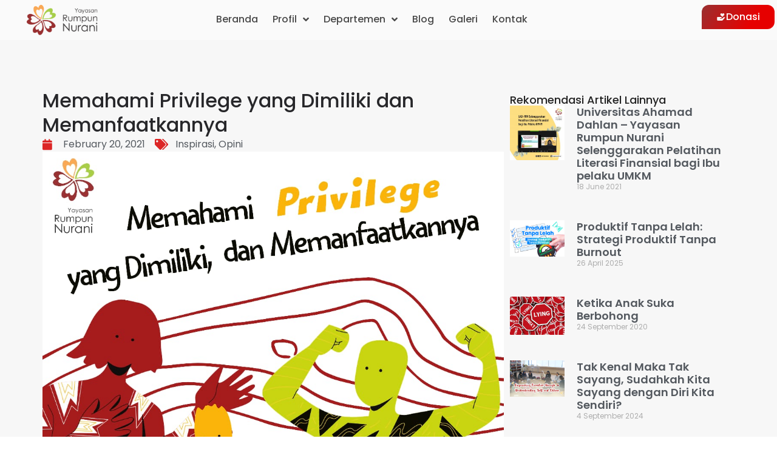

--- FILE ---
content_type: text/html; charset=UTF-8
request_url: https://rumpunnurani.org/memahami-privilege-yang-dimiliki-dan-memanfaatkannya/
body_size: 36356
content:
<!doctype html>
<html lang="en-US" prefix="og: https://ogp.me/ns#">
<head>
	<meta charset="UTF-8">
	<meta name="viewport" content="width=device-width, initial-scale=1">
	<link rel="profile" href="https://gmpg.org/xfn/11">
		<style>img:is([sizes="auto" i], [sizes^="auto," i]) { contain-intrinsic-size: 3000px 1500px }</style>
	
<!-- Search Engine Optimization by Rank Math - https://rankmath.com/ -->
<title>Memahami Privilege yang Dimiliki dan Memanfaatkannya - Yayasan Rumpun Nurani</title><style id="rocket-critical-css">html{line-height:1.15;-webkit-text-size-adjust:100%}*,:after,:before{box-sizing:border-box}body{margin:0;font-family:-apple-system,BlinkMacSystemFont,Segoe UI,Roboto,Helvetica Neue,Arial,Noto Sans,sans-serif,Apple Color Emoji,Segoe UI Emoji,Segoe UI Symbol,Noto Color Emoji;font-size:1rem;font-weight:400;line-height:1.5;color:#333;background-color:#fff;-webkit-font-smoothing:antialiased;-moz-osx-font-smoothing:grayscale}h1{margin-block-start:.5rem;margin-block-end:1rem;font-family:inherit;font-weight:500;line-height:1.2;color:inherit}h1{font-size:2.5rem}p{margin-block-start:0;margin-block-end:.9rem}a{background-color:transparent;text-decoration:none;color:#c36}a:not([href]):not([tabindex]){color:inherit;text-decoration:none}img{border-style:none;height:auto;max-width:100%}label{display:inline-block;line-height:1;vertical-align:middle}input,textarea{font-family:inherit;font-size:1rem;line-height:1.5;margin:0}textarea{width:100%;border:1px solid #666;border-radius:3px;padding:.5rem 1rem}input{overflow:visible}textarea{overflow:auto;resize:vertical}::-webkit-file-upload-button{-webkit-appearance:button;font:inherit}li,ul{margin-block-start:0;margin-block-end:0;border:0;outline:0;font-size:100%;vertical-align:baseline;background:transparent}.comments-area a{text-decoration:underline}.screen-reader-text{clip:rect(1px,1px,1px,1px);height:1px;overflow:hidden;position:absolute!important;width:1px;word-wrap:normal!important}@font-face{font-display:swap;font-family:eicons;src:url(https://rumpunnurani.org/wp-content/plugins/elementor/assets/lib/eicons/fonts/eicons.eot?5.41.0);src:url(https://rumpunnurani.org/wp-content/plugins/elementor/assets/lib/eicons/fonts/eicons.eot?5.41.0#iefix) format("embedded-opentype"),url(https://rumpunnurani.org/wp-content/plugins/elementor/assets/lib/eicons/fonts/eicons.woff2?5.41.0) format("woff2"),url(https://rumpunnurani.org/wp-content/plugins/elementor/assets/lib/eicons/fonts/eicons.woff?5.41.0) format("woff"),url(https://rumpunnurani.org/wp-content/plugins/elementor/assets/lib/eicons/fonts/eicons.ttf?5.41.0) format("truetype"),url(https://rumpunnurani.org/wp-content/plugins/elementor/assets/lib/eicons/fonts/eicons.svg?5.41.0#eicon) format("svg");font-weight:400;font-style:normal}[class*=" eicon-"]{display:inline-block;font-family:eicons;font-size:inherit;font-weight:400;font-style:normal;font-variant:normal;line-height:1;text-rendering:auto;-webkit-font-smoothing:antialiased;-moz-osx-font-smoothing:grayscale}.eicon-menu-bar:before{content:"\e816"}.eicon-close:before{content:"\e87f"}.elementor-screen-only,.screen-reader-text{height:1px;margin:-1px;overflow:hidden;padding:0;position:absolute;top:-10000em;width:1px;clip:rect(0,0,0,0);border:0}.elementor *,.elementor :after,.elementor :before{box-sizing:border-box}.elementor a{box-shadow:none;text-decoration:none}.elementor img{border:none;border-radius:0;box-shadow:none;height:auto;max-width:100%}.elementor-element{--flex-direction:initial;--flex-wrap:initial;--justify-content:initial;--align-items:initial;--align-content:initial;--gap:initial;--flex-basis:initial;--flex-grow:initial;--flex-shrink:initial;--order:initial;--align-self:initial;align-self:var(--align-self);flex-basis:var(--flex-basis);flex-grow:var(--flex-grow);flex-shrink:var(--flex-shrink);order:var(--order)}.elementor-align-right{text-align:right}.elementor-align-left{text-align:left}.elementor-align-right .elementor-button{width:auto}:root{--page-title-display:block}.elementor-page-title{display:var(--page-title-display)}.elementor-section{position:relative}.elementor-section .elementor-container{display:flex;margin-left:auto;margin-right:auto;position:relative}@media (max-width:1024px){.elementor-section .elementor-container{flex-wrap:wrap}}.elementor-section.elementor-section-boxed>.elementor-container{max-width:1140px}.elementor-widget-wrap{align-content:flex-start;flex-wrap:wrap;position:relative;width:100%}.elementor:not(.elementor-bc-flex-widget) .elementor-widget-wrap{display:flex}.elementor-widget-wrap>.elementor-element{width:100%}.elementor-widget{position:relative}.elementor-widget:not(:last-child){margin-bottom:var(--kit-widget-spacing,20px)}.elementor-column{display:flex;min-height:1px;position:relative}.elementor-column-gap-default>.elementor-column>.elementor-element-populated{padding:10px}@media (min-width:768px){.elementor-column.elementor-col-100{width:100%}}@media (max-width:767px){.elementor-column{width:100%}}@media (prefers-reduced-motion:no-preference){html{scroll-behavior:smooth}}.e-con{--border-radius:0;--border-top-width:0px;--border-right-width:0px;--border-bottom-width:0px;--border-left-width:0px;--border-style:initial;--border-color:initial;--container-widget-width:100%;--container-widget-height:initial;--container-widget-flex-grow:0;--container-widget-align-self:initial;--content-width:min(100%,var(--container-max-width,1140px));--width:100%;--min-height:initial;--height:auto;--text-align:initial;--margin-top:0px;--margin-right:0px;--margin-bottom:0px;--margin-left:0px;--padding-top:var(--container-default-padding-top,10px);--padding-right:var(--container-default-padding-right,10px);--padding-bottom:var(--container-default-padding-bottom,10px);--padding-left:var(--container-default-padding-left,10px);--position:relative;--z-index:revert;--overflow:visible;--gap:var(--widgets-spacing,20px);--row-gap:var(--widgets-spacing-row,20px);--column-gap:var(--widgets-spacing-column,20px);--overlay-mix-blend-mode:initial;--overlay-opacity:1;--e-con-grid-template-columns:repeat(3,1fr);--e-con-grid-template-rows:repeat(2,1fr);border-radius:var(--border-radius);height:var(--height);min-height:var(--min-height);min-width:0;overflow:var(--overflow);position:var(--position);width:var(--width);z-index:var(--z-index);--flex-wrap-mobile:wrap;margin-block-end:var(--margin-block-end);margin-block-start:var(--margin-block-start);margin-inline-end:var(--margin-inline-end);margin-inline-start:var(--margin-inline-start);padding-inline-end:var(--padding-inline-end);padding-inline-start:var(--padding-inline-start)}.e-con{--margin-block-start:var(--margin-top);--margin-block-end:var(--margin-bottom);--margin-inline-start:var(--margin-left);--margin-inline-end:var(--margin-right);--padding-inline-start:var(--padding-left);--padding-inline-end:var(--padding-right);--padding-block-start:var(--padding-top);--padding-block-end:var(--padding-bottom);--border-block-start-width:var(--border-top-width);--border-block-end-width:var(--border-bottom-width);--border-inline-start-width:var(--border-left-width);--border-inline-end-width:var(--border-right-width)}.e-con.e-flex{--flex-direction:column;--flex-basis:auto;--flex-grow:0;--flex-shrink:1;flex:var(--flex-grow) var(--flex-shrink) var(--flex-basis)}.e-con-full,.e-con>.e-con-inner{padding-block-end:var(--padding-block-end);padding-block-start:var(--padding-block-start);text-align:var(--text-align)}.e-con-full.e-flex,.e-con.e-flex>.e-con-inner{flex-direction:var(--flex-direction)}.e-con,.e-con>.e-con-inner{display:var(--display)}.e-con-boxed.e-flex{align-content:normal;align-items:normal;flex-direction:column;flex-wrap:nowrap;justify-content:normal}.e-con-boxed{gap:initial;text-align:initial}.e-con.e-flex>.e-con-inner{align-content:var(--align-content);align-items:var(--align-items);align-self:auto;flex-basis:auto;flex-grow:1;flex-shrink:1;flex-wrap:var(--flex-wrap);justify-content:var(--justify-content)}.e-con>.e-con-inner{gap:var(--row-gap) var(--column-gap);height:100%;margin:0 auto;max-width:var(--content-width);padding-inline-end:0;padding-inline-start:0;width:100%}.e-con .elementor-widget.elementor-widget{margin-block-end:0}.e-con:before{border-block-end-width:var(--border-block-end-width);border-block-start-width:var(--border-block-start-width);border-color:var(--border-color);border-inline-end-width:var(--border-inline-end-width);border-inline-start-width:var(--border-inline-start-width);border-radius:var(--border-radius);border-style:var(--border-style);content:var(--background-overlay);display:block;height:max(100% + var(--border-top-width) + var(--border-bottom-width),100%);left:calc(0px - var(--border-left-width));mix-blend-mode:var(--overlay-mix-blend-mode);opacity:var(--overlay-opacity);position:absolute;top:calc(0px - var(--border-top-width));width:max(100% + var(--border-left-width) + var(--border-right-width),100%)}.e-con .elementor-widget{min-width:0}.e-con>.elementor-widget>.elementor-widget-container{height:100%}.elementor.elementor .e-con>.elementor-widget{max-width:100%}.e-con .elementor-widget:not(:last-child){--kit-widget-spacing:0px}@media (max-width:767px){.e-con.e-flex{--width:100%;--flex-wrap:var(--flex-wrap-mobile)}}.elementor-heading-title{line-height:1;margin:0;padding:0}.elementor-button{background-color:#69727d;border-radius:3px;color:#fff;display:inline-block;font-size:15px;line-height:1;padding:12px 24px;fill:#fff;text-align:center}.elementor-button:visited{color:#fff}.elementor-button-content-wrapper{display:flex;flex-direction:row;gap:5px;justify-content:center}.elementor-button-icon{align-items:center;display:flex}.elementor-button-icon svg{height:auto;width:1em}.elementor-button-text{display:inline-block}.elementor-button span{text-decoration:inherit}.elementor-icon{color:#69727d;display:inline-block;font-size:50px;line-height:1;text-align:center}.elementor-icon i{display:block;height:1em;position:relative;width:1em}.elementor-icon i:before{left:50%;position:absolute;transform:translateX(-50%)}@media (max-width:767px){.elementor .elementor-hidden-mobile{display:none}}@media (min-width:768px) and (max-width:1024px){.elementor .elementor-hidden-tablet{display:none}}@media (min-width:1025px) and (max-width:99999px){.elementor .elementor-hidden-desktop{display:none}}.elementor-location-header:before{content:"";display:table;clear:both}[data-elementor-type=popup]:not(.elementor-edit-area){display:none}.elementor-post-info__terms-list{display:inline-block}.elementor-icon-list-items .elementor-icon-list-item .elementor-icon-list-text{display:inline-block}.elementor-icon-list-items .elementor-icon-list-item .elementor-icon-list-text a,.elementor-icon-list-items .elementor-icon-list-item .elementor-icon-list-text span{display:inline}.elementor-item:after,.elementor-item:before{display:block;position:absolute}.elementor-item:not(:hover):not(:focus):not(.elementor-item-active):not(.highlighted):after,.elementor-item:not(:hover):not(:focus):not(.elementor-item-active):not(.highlighted):before{opacity:0}.e--pointer-underline .elementor-item:after,.e--pointer-underline .elementor-item:before{height:3px;width:100%;left:0;background-color:#3f444b;z-index:2}.e--pointer-underline.e--animation-grow .elementor-item:not(:hover):not(:focus):not(.elementor-item-active):not(.highlighted):after,.e--pointer-underline.e--animation-grow .elementor-item:not(:hover):not(:focus):not(.elementor-item-active):not(.highlighted):before{height:0;width:0;left:50%}.e--pointer-underline .elementor-item:after{content:"";bottom:0}.elementor-nav-menu--main .elementor-nav-menu a{padding:13px 20px}.elementor-nav-menu--main .elementor-nav-menu ul{position:absolute;width:12em;border-width:0;border-style:solid;padding:0}.elementor-nav-menu--layout-horizontal{display:flex}.elementor-nav-menu--layout-horizontal .elementor-nav-menu{display:flex;flex-wrap:wrap}.elementor-nav-menu--layout-horizontal .elementor-nav-menu a{white-space:nowrap;flex-grow:1}.elementor-nav-menu--layout-horizontal .elementor-nav-menu>li{display:flex}.elementor-nav-menu--layout-horizontal .elementor-nav-menu>li ul{top:100%!important}.elementor-nav-menu--layout-horizontal .elementor-nav-menu>li:not(:first-child)>a{margin-inline-start:var(--e-nav-menu-horizontal-menu-item-margin)}.elementor-nav-menu--layout-horizontal .elementor-nav-menu>li:not(:first-child)>ul{left:var(--e-nav-menu-horizontal-menu-item-margin)!important}.elementor-nav-menu--layout-horizontal .elementor-nav-menu>li:not(:last-child)>a{margin-inline-end:var(--e-nav-menu-horizontal-menu-item-margin)}.elementor-nav-menu--layout-horizontal .elementor-nav-menu>li:not(:last-child):after{content:var(--e-nav-menu-divider-content,none);height:var(--e-nav-menu-divider-height,35%);border-left:var(--e-nav-menu-divider-width,2px) var(--e-nav-menu-divider-style,solid) var(--e-nav-menu-divider-color,#000);border-bottom-color:var(--e-nav-menu-divider-color,#000);border-right-color:var(--e-nav-menu-divider-color,#000);border-top-color:var(--e-nav-menu-divider-color,#000);align-self:center}.elementor-nav-menu__align-start .elementor-nav-menu{margin-inline-end:auto;justify-content:flex-start}.elementor-nav-menu__align-center .elementor-nav-menu{margin-inline-start:auto;margin-inline-end:auto;justify-content:center}.elementor-widget-nav-menu .elementor-widget-container{display:flex;flex-direction:column}.elementor-nav-menu{position:relative;z-index:2}.elementor-nav-menu:after{content:" ";display:block;height:0;font:0/0 serif;clear:both;visibility:hidden;overflow:hidden}.elementor-nav-menu,.elementor-nav-menu li,.elementor-nav-menu ul{display:block;list-style:none;margin:0;padding:0;line-height:normal}.elementor-nav-menu ul{display:none}.elementor-nav-menu a,.elementor-nav-menu li{position:relative}.elementor-nav-menu li{border-width:0}.elementor-nav-menu a{display:flex;align-items:center}.elementor-nav-menu a{padding:10px 20px;line-height:20px}.elementor-menu-toggle{display:flex;align-items:center;justify-content:center;font-size:var(--nav-menu-icon-size,22px);padding:.25em;border:0 solid;border-radius:3px;background-color:rgba(0,0,0,.05);color:#33373d}.elementor-menu-toggle:not(.elementor-active) .elementor-menu-toggle__icon--close{display:none}.elementor-nav-menu--dropdown{background-color:#fff;font-size:13px}.elementor-nav-menu--dropdown-none .elementor-nav-menu--dropdown{display:none}.elementor-nav-menu--dropdown.elementor-nav-menu__container{margin-top:10px;transform-origin:top;overflow-y:auto;overflow-x:hidden}.elementor-nav-menu--dropdown.elementor-nav-menu__container .elementor-sub-item{font-size:.85em}.elementor-nav-menu--dropdown a{color:#33373d}ul.elementor-nav-menu--dropdown a{text-shadow:none;border-inline-start:8px solid transparent}.elementor-nav-menu--toggle{--menu-height:100vh}.elementor-nav-menu--toggle .elementor-menu-toggle:not(.elementor-active)+.elementor-nav-menu__container{transform:scaleY(0);max-height:0;overflow:hidden}.elementor-nav-menu--stretch .elementor-nav-menu__container.elementor-nav-menu--dropdown{position:absolute;z-index:9997}@media (max-width:1024px){.elementor-nav-menu--dropdown-tablet .elementor-nav-menu--main{display:none}}@media (min-width:1025px){.elementor-nav-menu--dropdown-tablet .elementor-menu-toggle,.elementor-nav-menu--dropdown-tablet .elementor-nav-menu--dropdown{display:none}.elementor-nav-menu--dropdown-tablet nav.elementor-nav-menu--dropdown.elementor-nav-menu__container{overflow-y:hidden}}.e-loop-item *{word-break:break-word}.fas{-moz-osx-font-smoothing:grayscale;-webkit-font-smoothing:antialiased;display:inline-block;font-style:normal;font-variant:normal;text-rendering:auto;line-height:1}.fa-bars:before{content:"\f0c9"}.fa-calendar:before{content:"\f133"}.fa-tags:before{content:"\f02c"}@font-face{font-family:"Font Awesome 5 Free";font-style:normal;font-weight:900;font-display:swap;src:url(https://rumpunnurani.org/wp-content/plugins/elementor/assets/lib/font-awesome/webfonts/fa-solid-900.eot);src:url(https://rumpunnurani.org/wp-content/plugins/elementor/assets/lib/font-awesome/webfonts/fa-solid-900.eot?#iefix) format("embedded-opentype"),url(https://rumpunnurani.org/wp-content/plugins/elementor/assets/lib/font-awesome/webfonts/fa-solid-900.woff2) format("woff2"),url(https://rumpunnurani.org/wp-content/plugins/elementor/assets/lib/font-awesome/webfonts/fa-solid-900.woff) format("woff"),url(https://rumpunnurani.org/wp-content/plugins/elementor/assets/lib/font-awesome/webfonts/fa-solid-900.ttf) format("truetype"),url(https://rumpunnurani.org/wp-content/plugins/elementor/assets/lib/font-awesome/webfonts/fa-solid-900.svg#fontawesome) format("svg")}.fas{font-family:"Font Awesome 5 Free";font-weight:900}.elementor-widget-image{text-align:center}.elementor-widget-image a{display:inline-block}.elementor-widget-image img{display:inline-block;vertical-align:middle}@font-face{font-family:"Font Awesome 5 Free";font-style:normal;font-weight:400;font-display:swap;src:url(https://rumpunnurani.org/wp-content/plugins/elementor/assets/lib/font-awesome/webfonts/fa-regular-400.eot);src:url(https://rumpunnurani.org/wp-content/plugins/elementor/assets/lib/font-awesome/webfonts/fa-regular-400.eot?#iefix) format("embedded-opentype"),url(https://rumpunnurani.org/wp-content/plugins/elementor/assets/lib/font-awesome/webfonts/fa-regular-400.woff2) format("woff2"),url(https://rumpunnurani.org/wp-content/plugins/elementor/assets/lib/font-awesome/webfonts/fa-regular-400.woff) format("woff"),url(https://rumpunnurani.org/wp-content/plugins/elementor/assets/lib/font-awesome/webfonts/fa-regular-400.ttf) format("truetype"),url(https://rumpunnurani.org/wp-content/plugins/elementor/assets/lib/font-awesome/webfonts/fa-regular-400.svg#fontawesome) format("svg")}</style>
<meta name="description" content="Sadar atau tidak, secara umum kita sering menilai kesuksesan yang diraih oleh seseorang berkaitan dengan privilege keluarga serta harta yang dimiliki."/>
<meta name="robots" content="follow, index, max-snippet:-1, max-video-preview:-1, max-image-preview:large"/>
<link rel="canonical" href="https://rumpunnurani.org/memahami-privilege-yang-dimiliki-dan-memanfaatkannya/" />
<meta property="og:locale" content="en_US" />
<meta property="og:type" content="article" />
<meta property="og:title" content="Memahami Privilege yang Dimiliki dan Memanfaatkannya - Yayasan Rumpun Nurani" />
<meta property="og:description" content="Sadar atau tidak, secara umum kita sering menilai kesuksesan yang diraih oleh seseorang berkaitan dengan privilege keluarga serta harta yang dimiliki." />
<meta property="og:url" content="https://rumpunnurani.org/memahami-privilege-yang-dimiliki-dan-memanfaatkannya/" />
<meta property="og:site_name" content="Yayasan Rumpun Nurani" />
<meta property="article:section" content="Inspirasi" />
<meta property="og:image" content="https://rumpunnurani.org/wp-content/uploads/2021/02/WhatsApp-Image-2021-02-17-at-21.51.24.jpeg" />
<meta property="og:image:secure_url" content="https://rumpunnurani.org/wp-content/uploads/2021/02/WhatsApp-Image-2021-02-17-at-21.51.24.jpeg" />
<meta property="og:image:width" content="1080" />
<meta property="og:image:height" content="1080" />
<meta property="og:image:alt" content="Memahami Privilege yang Dimiliki dan Memanfaatkannya" />
<meta property="og:image:type" content="image/jpeg" />
<meta property="article:published_time" content="2021-02-20T10:00:11+07:00" />
<meta name="twitter:card" content="summary_large_image" />
<meta name="twitter:title" content="Memahami Privilege yang Dimiliki dan Memanfaatkannya - Yayasan Rumpun Nurani" />
<meta name="twitter:description" content="Sadar atau tidak, secara umum kita sering menilai kesuksesan yang diraih oleh seseorang berkaitan dengan privilege keluarga serta harta yang dimiliki." />
<meta name="twitter:image" content="https://rumpunnurani.org/wp-content/uploads/2021/02/WhatsApp-Image-2021-02-17-at-21.51.24.jpeg" />
<meta name="twitter:label1" content="Written by" />
<meta name="twitter:data1" content="Rumpun Nurani" />
<meta name="twitter:label2" content="Time to read" />
<meta name="twitter:data2" content="2 minutes" />
<script type="application/ld+json" class="rank-math-schema">{"@context":"https://schema.org","@graph":[{"@type":["Person","Organization"],"@id":"https://rumpunnurani.org/#person","name":"Yayasan Rumpun Nurani","logo":{"@type":"ImageObject","@id":"https://rumpunnurani.org/#logo","url":"https://rumpunnurani.org/wp-content/uploads/2021/02/Logo-RN-150x66.png","contentUrl":"https://rumpunnurani.org/wp-content/uploads/2021/02/Logo-RN-150x66.png","caption":"Yayasan Rumpun Nurani","inLanguage":"en-US"},"image":{"@type":"ImageObject","@id":"https://rumpunnurani.org/#logo","url":"https://rumpunnurani.org/wp-content/uploads/2021/02/Logo-RN-150x66.png","contentUrl":"https://rumpunnurani.org/wp-content/uploads/2021/02/Logo-RN-150x66.png","caption":"Yayasan Rumpun Nurani","inLanguage":"en-US"}},{"@type":"WebSite","@id":"https://rumpunnurani.org/#website","url":"https://rumpunnurani.org","name":"Yayasan Rumpun Nurani","publisher":{"@id":"https://rumpunnurani.org/#person"},"inLanguage":"en-US"},{"@type":"ImageObject","@id":"https://rumpunnurani.org/wp-content/uploads/2021/02/WhatsApp-Image-2021-02-17-at-21.51.24.jpeg","url":"https://rumpunnurani.org/wp-content/uploads/2021/02/WhatsApp-Image-2021-02-17-at-21.51.24.jpeg","width":"1080","height":"1080","inLanguage":"en-US"},{"@type":"WebPage","@id":"https://rumpunnurani.org/memahami-privilege-yang-dimiliki-dan-memanfaatkannya/#webpage","url":"https://rumpunnurani.org/memahami-privilege-yang-dimiliki-dan-memanfaatkannya/","name":"Memahami Privilege yang Dimiliki dan Memanfaatkannya - Yayasan Rumpun Nurani","datePublished":"2021-02-20T10:00:11+07:00","dateModified":"2021-02-20T10:00:11+07:00","isPartOf":{"@id":"https://rumpunnurani.org/#website"},"primaryImageOfPage":{"@id":"https://rumpunnurani.org/wp-content/uploads/2021/02/WhatsApp-Image-2021-02-17-at-21.51.24.jpeg"},"inLanguage":"en-US"},{"@type":"Person","@id":"https://rumpunnurani.org/author/rnurni4dm/","name":"Rumpun Nurani","url":"https://rumpunnurani.org/author/rnurni4dm/","image":{"@type":"ImageObject","@id":"https://secure.gravatar.com/avatar/09635ca8ab5031b235de9baef0348d8efd9a38be171ac5a555679bdaefc60143?s=96&amp;d=mm&amp;r=g","url":"https://secure.gravatar.com/avatar/09635ca8ab5031b235de9baef0348d8efd9a38be171ac5a555679bdaefc60143?s=96&amp;d=mm&amp;r=g","caption":"Rumpun Nurani","inLanguage":"en-US"},"sameAs":["https://rumpunnurani.org/"]},{"@type":"BlogPosting","headline":"Memahami Privilege yang Dimiliki dan Memanfaatkannya - Yayasan Rumpun Nurani","datePublished":"2021-02-20T10:00:11+07:00","dateModified":"2021-02-20T10:00:11+07:00","articleSection":"Inspirasi, Opini","author":{"@id":"https://rumpunnurani.org/author/rnurni4dm/","name":"Rumpun Nurani"},"publisher":{"@id":"https://rumpunnurani.org/#person"},"description":"Kegiatan Berlayar#2 : Screening Film dan Dialog Bermakna telah dilaksanakan pada hari Sabtu, 31 Agustus 2024 yang bertempat di Grhatama Pustaka DIY.","name":"Memahami Privilege yang Dimiliki dan Memanfaatkannya - Yayasan Rumpun Nurani","@id":"https://rumpunnurani.org/memahami-privilege-yang-dimiliki-dan-memanfaatkannya/#richSnippet","isPartOf":{"@id":"https://rumpunnurani.org/memahami-privilege-yang-dimiliki-dan-memanfaatkannya/#webpage"},"image":{"@id":"https://rumpunnurani.org/wp-content/uploads/2021/02/WhatsApp-Image-2021-02-17-at-21.51.24.jpeg"},"inLanguage":"en-US","mainEntityOfPage":{"@id":"https://rumpunnurani.org/memahami-privilege-yang-dimiliki-dan-memanfaatkannya/#webpage"}}]}</script>
<!-- /Rank Math WordPress SEO plugin -->


<link rel="alternate" type="application/rss+xml" title="Yayasan Rumpun Nurani &raquo; Feed" href="https://rumpunnurani.org/feed/" />
<link rel="alternate" type="application/rss+xml" title="Yayasan Rumpun Nurani &raquo; Comments Feed" href="https://rumpunnurani.org/comments/feed/" />
<link rel="alternate" type="application/rss+xml" title="Yayasan Rumpun Nurani &raquo; Memahami Privilege yang Dimiliki dan Memanfaatkannya Comments Feed" href="https://rumpunnurani.org/memahami-privilege-yang-dimiliki-dan-memanfaatkannya/feed/" />
<style id='wp-emoji-styles-inline-css'>

	img.wp-smiley, img.emoji {
		display: inline !important;
		border: none !important;
		box-shadow: none !important;
		height: 1em !important;
		width: 1em !important;
		margin: 0 0.07em !important;
		vertical-align: -0.1em !important;
		background: none !important;
		padding: 0 !important;
	}
</style>
<link rel='preload'  href='https://rumpunnurani.org/wp-includes/css/dist/block-library/style.min.css?ver=c71070940f8119686717b7c3a622f1c2' data-rocket-async="style" as="style" onload="this.onload=null;this.rel='stylesheet'" onerror="this.removeAttribute('data-rocket-async')"  media='all' />
<style id='global-styles-inline-css'>
:root{--wp--preset--aspect-ratio--square: 1;--wp--preset--aspect-ratio--4-3: 4/3;--wp--preset--aspect-ratio--3-4: 3/4;--wp--preset--aspect-ratio--3-2: 3/2;--wp--preset--aspect-ratio--2-3: 2/3;--wp--preset--aspect-ratio--16-9: 16/9;--wp--preset--aspect-ratio--9-16: 9/16;--wp--preset--color--black: #000000;--wp--preset--color--cyan-bluish-gray: #abb8c3;--wp--preset--color--white: #ffffff;--wp--preset--color--pale-pink: #f78da7;--wp--preset--color--vivid-red: #cf2e2e;--wp--preset--color--luminous-vivid-orange: #ff6900;--wp--preset--color--luminous-vivid-amber: #fcb900;--wp--preset--color--light-green-cyan: #7bdcb5;--wp--preset--color--vivid-green-cyan: #00d084;--wp--preset--color--pale-cyan-blue: #8ed1fc;--wp--preset--color--vivid-cyan-blue: #0693e3;--wp--preset--color--vivid-purple: #9b51e0;--wp--preset--gradient--vivid-cyan-blue-to-vivid-purple: linear-gradient(135deg,rgba(6,147,227,1) 0%,rgb(155,81,224) 100%);--wp--preset--gradient--light-green-cyan-to-vivid-green-cyan: linear-gradient(135deg,rgb(122,220,180) 0%,rgb(0,208,130) 100%);--wp--preset--gradient--luminous-vivid-amber-to-luminous-vivid-orange: linear-gradient(135deg,rgba(252,185,0,1) 0%,rgba(255,105,0,1) 100%);--wp--preset--gradient--luminous-vivid-orange-to-vivid-red: linear-gradient(135deg,rgba(255,105,0,1) 0%,rgb(207,46,46) 100%);--wp--preset--gradient--very-light-gray-to-cyan-bluish-gray: linear-gradient(135deg,rgb(238,238,238) 0%,rgb(169,184,195) 100%);--wp--preset--gradient--cool-to-warm-spectrum: linear-gradient(135deg,rgb(74,234,220) 0%,rgb(151,120,209) 20%,rgb(207,42,186) 40%,rgb(238,44,130) 60%,rgb(251,105,98) 80%,rgb(254,248,76) 100%);--wp--preset--gradient--blush-light-purple: linear-gradient(135deg,rgb(255,206,236) 0%,rgb(152,150,240) 100%);--wp--preset--gradient--blush-bordeaux: linear-gradient(135deg,rgb(254,205,165) 0%,rgb(254,45,45) 50%,rgb(107,0,62) 100%);--wp--preset--gradient--luminous-dusk: linear-gradient(135deg,rgb(255,203,112) 0%,rgb(199,81,192) 50%,rgb(65,88,208) 100%);--wp--preset--gradient--pale-ocean: linear-gradient(135deg,rgb(255,245,203) 0%,rgb(182,227,212) 50%,rgb(51,167,181) 100%);--wp--preset--gradient--electric-grass: linear-gradient(135deg,rgb(202,248,128) 0%,rgb(113,206,126) 100%);--wp--preset--gradient--midnight: linear-gradient(135deg,rgb(2,3,129) 0%,rgb(40,116,252) 100%);--wp--preset--font-size--small: 13px;--wp--preset--font-size--medium: 20px;--wp--preset--font-size--large: 36px;--wp--preset--font-size--x-large: 42px;--wp--preset--spacing--20: 0.44rem;--wp--preset--spacing--30: 0.67rem;--wp--preset--spacing--40: 1rem;--wp--preset--spacing--50: 1.5rem;--wp--preset--spacing--60: 2.25rem;--wp--preset--spacing--70: 3.38rem;--wp--preset--spacing--80: 5.06rem;--wp--preset--shadow--natural: 6px 6px 9px rgba(0, 0, 0, 0.2);--wp--preset--shadow--deep: 12px 12px 50px rgba(0, 0, 0, 0.4);--wp--preset--shadow--sharp: 6px 6px 0px rgba(0, 0, 0, 0.2);--wp--preset--shadow--outlined: 6px 6px 0px -3px rgba(255, 255, 255, 1), 6px 6px rgba(0, 0, 0, 1);--wp--preset--shadow--crisp: 6px 6px 0px rgba(0, 0, 0, 1);}:root { --wp--style--global--content-size: 800px;--wp--style--global--wide-size: 1200px; }:where(body) { margin: 0; }.wp-site-blocks > .alignleft { float: left; margin-right: 2em; }.wp-site-blocks > .alignright { float: right; margin-left: 2em; }.wp-site-blocks > .aligncenter { justify-content: center; margin-left: auto; margin-right: auto; }:where(.wp-site-blocks) > * { margin-block-start: 24px; margin-block-end: 0; }:where(.wp-site-blocks) > :first-child { margin-block-start: 0; }:where(.wp-site-blocks) > :last-child { margin-block-end: 0; }:root { --wp--style--block-gap: 24px; }:root :where(.is-layout-flow) > :first-child{margin-block-start: 0;}:root :where(.is-layout-flow) > :last-child{margin-block-end: 0;}:root :where(.is-layout-flow) > *{margin-block-start: 24px;margin-block-end: 0;}:root :where(.is-layout-constrained) > :first-child{margin-block-start: 0;}:root :where(.is-layout-constrained) > :last-child{margin-block-end: 0;}:root :where(.is-layout-constrained) > *{margin-block-start: 24px;margin-block-end: 0;}:root :where(.is-layout-flex){gap: 24px;}:root :where(.is-layout-grid){gap: 24px;}.is-layout-flow > .alignleft{float: left;margin-inline-start: 0;margin-inline-end: 2em;}.is-layout-flow > .alignright{float: right;margin-inline-start: 2em;margin-inline-end: 0;}.is-layout-flow > .aligncenter{margin-left: auto !important;margin-right: auto !important;}.is-layout-constrained > .alignleft{float: left;margin-inline-start: 0;margin-inline-end: 2em;}.is-layout-constrained > .alignright{float: right;margin-inline-start: 2em;margin-inline-end: 0;}.is-layout-constrained > .aligncenter{margin-left: auto !important;margin-right: auto !important;}.is-layout-constrained > :where(:not(.alignleft):not(.alignright):not(.alignfull)){max-width: var(--wp--style--global--content-size);margin-left: auto !important;margin-right: auto !important;}.is-layout-constrained > .alignwide{max-width: var(--wp--style--global--wide-size);}body .is-layout-flex{display: flex;}.is-layout-flex{flex-wrap: wrap;align-items: center;}.is-layout-flex > :is(*, div){margin: 0;}body .is-layout-grid{display: grid;}.is-layout-grid > :is(*, div){margin: 0;}body{padding-top: 0px;padding-right: 0px;padding-bottom: 0px;padding-left: 0px;}a:where(:not(.wp-element-button)){text-decoration: underline;}:root :where(.wp-element-button, .wp-block-button__link){background-color: #32373c;border-width: 0;color: #fff;font-family: inherit;font-size: inherit;line-height: inherit;padding: calc(0.667em + 2px) calc(1.333em + 2px);text-decoration: none;}.has-black-color{color: var(--wp--preset--color--black) !important;}.has-cyan-bluish-gray-color{color: var(--wp--preset--color--cyan-bluish-gray) !important;}.has-white-color{color: var(--wp--preset--color--white) !important;}.has-pale-pink-color{color: var(--wp--preset--color--pale-pink) !important;}.has-vivid-red-color{color: var(--wp--preset--color--vivid-red) !important;}.has-luminous-vivid-orange-color{color: var(--wp--preset--color--luminous-vivid-orange) !important;}.has-luminous-vivid-amber-color{color: var(--wp--preset--color--luminous-vivid-amber) !important;}.has-light-green-cyan-color{color: var(--wp--preset--color--light-green-cyan) !important;}.has-vivid-green-cyan-color{color: var(--wp--preset--color--vivid-green-cyan) !important;}.has-pale-cyan-blue-color{color: var(--wp--preset--color--pale-cyan-blue) !important;}.has-vivid-cyan-blue-color{color: var(--wp--preset--color--vivid-cyan-blue) !important;}.has-vivid-purple-color{color: var(--wp--preset--color--vivid-purple) !important;}.has-black-background-color{background-color: var(--wp--preset--color--black) !important;}.has-cyan-bluish-gray-background-color{background-color: var(--wp--preset--color--cyan-bluish-gray) !important;}.has-white-background-color{background-color: var(--wp--preset--color--white) !important;}.has-pale-pink-background-color{background-color: var(--wp--preset--color--pale-pink) !important;}.has-vivid-red-background-color{background-color: var(--wp--preset--color--vivid-red) !important;}.has-luminous-vivid-orange-background-color{background-color: var(--wp--preset--color--luminous-vivid-orange) !important;}.has-luminous-vivid-amber-background-color{background-color: var(--wp--preset--color--luminous-vivid-amber) !important;}.has-light-green-cyan-background-color{background-color: var(--wp--preset--color--light-green-cyan) !important;}.has-vivid-green-cyan-background-color{background-color: var(--wp--preset--color--vivid-green-cyan) !important;}.has-pale-cyan-blue-background-color{background-color: var(--wp--preset--color--pale-cyan-blue) !important;}.has-vivid-cyan-blue-background-color{background-color: var(--wp--preset--color--vivid-cyan-blue) !important;}.has-vivid-purple-background-color{background-color: var(--wp--preset--color--vivid-purple) !important;}.has-black-border-color{border-color: var(--wp--preset--color--black) !important;}.has-cyan-bluish-gray-border-color{border-color: var(--wp--preset--color--cyan-bluish-gray) !important;}.has-white-border-color{border-color: var(--wp--preset--color--white) !important;}.has-pale-pink-border-color{border-color: var(--wp--preset--color--pale-pink) !important;}.has-vivid-red-border-color{border-color: var(--wp--preset--color--vivid-red) !important;}.has-luminous-vivid-orange-border-color{border-color: var(--wp--preset--color--luminous-vivid-orange) !important;}.has-luminous-vivid-amber-border-color{border-color: var(--wp--preset--color--luminous-vivid-amber) !important;}.has-light-green-cyan-border-color{border-color: var(--wp--preset--color--light-green-cyan) !important;}.has-vivid-green-cyan-border-color{border-color: var(--wp--preset--color--vivid-green-cyan) !important;}.has-pale-cyan-blue-border-color{border-color: var(--wp--preset--color--pale-cyan-blue) !important;}.has-vivid-cyan-blue-border-color{border-color: var(--wp--preset--color--vivid-cyan-blue) !important;}.has-vivid-purple-border-color{border-color: var(--wp--preset--color--vivid-purple) !important;}.has-vivid-cyan-blue-to-vivid-purple-gradient-background{background: var(--wp--preset--gradient--vivid-cyan-blue-to-vivid-purple) !important;}.has-light-green-cyan-to-vivid-green-cyan-gradient-background{background: var(--wp--preset--gradient--light-green-cyan-to-vivid-green-cyan) !important;}.has-luminous-vivid-amber-to-luminous-vivid-orange-gradient-background{background: var(--wp--preset--gradient--luminous-vivid-amber-to-luminous-vivid-orange) !important;}.has-luminous-vivid-orange-to-vivid-red-gradient-background{background: var(--wp--preset--gradient--luminous-vivid-orange-to-vivid-red) !important;}.has-very-light-gray-to-cyan-bluish-gray-gradient-background{background: var(--wp--preset--gradient--very-light-gray-to-cyan-bluish-gray) !important;}.has-cool-to-warm-spectrum-gradient-background{background: var(--wp--preset--gradient--cool-to-warm-spectrum) !important;}.has-blush-light-purple-gradient-background{background: var(--wp--preset--gradient--blush-light-purple) !important;}.has-blush-bordeaux-gradient-background{background: var(--wp--preset--gradient--blush-bordeaux) !important;}.has-luminous-dusk-gradient-background{background: var(--wp--preset--gradient--luminous-dusk) !important;}.has-pale-ocean-gradient-background{background: var(--wp--preset--gradient--pale-ocean) !important;}.has-electric-grass-gradient-background{background: var(--wp--preset--gradient--electric-grass) !important;}.has-midnight-gradient-background{background: var(--wp--preset--gradient--midnight) !important;}.has-small-font-size{font-size: var(--wp--preset--font-size--small) !important;}.has-medium-font-size{font-size: var(--wp--preset--font-size--medium) !important;}.has-large-font-size{font-size: var(--wp--preset--font-size--large) !important;}.has-x-large-font-size{font-size: var(--wp--preset--font-size--x-large) !important;}
:root :where(.wp-block-pullquote){font-size: 1.5em;line-height: 1.6;}
</style>
<link data-minify="1" rel='preload'  href='https://rumpunnurani.org/wp-content/cache/min/1/wp-content/themes/hello-elementor/assets/css/reset.css?ver=1756038169' data-rocket-async="style" as="style" onload="this.onload=null;this.rel='stylesheet'" onerror="this.removeAttribute('data-rocket-async')"  media='all' />
<link data-minify="1" rel='preload'  href='https://rumpunnurani.org/wp-content/cache/min/1/wp-content/themes/hello-elementor/assets/css/theme.css?ver=1756038169' data-rocket-async="style" as="style" onload="this.onload=null;this.rel='stylesheet'" onerror="this.removeAttribute('data-rocket-async')"  media='all' />
<link data-minify="1" rel='preload'  href='https://rumpunnurani.org/wp-content/cache/min/1/wp-content/themes/hello-elementor/assets/css/header-footer.css?ver=1756038169' data-rocket-async="style" as="style" onload="this.onload=null;this.rel='stylesheet'" onerror="this.removeAttribute('data-rocket-async')"  media='all' />
<link rel='preload'  href='https://rumpunnurani.org/wp-content/plugins/elementor/assets/css/frontend.min.css?ver=3.33.2' data-rocket-async="style" as="style" onload="this.onload=null;this.rel='stylesheet'" onerror="this.removeAttribute('data-rocket-async')"  media='all' />
<style id='elementor-frontend-inline-css'>
.elementor-kit-17537{--e-global-color-primary:#802829;--e-global-color-secondary:#54595F;--e-global-color-text:#7A7A7A;--e-global-color-accent:#DC2626;--e-global-color-14a581b:#802829;--e-global-color-17b208c:#F5A54F;--e-global-color-113f749:#A4C940;--e-global-color-5a9d5ae:#FDD000;--e-global-color-7be597c:#510000;--e-global-color-fd35ee1:#FFFFFF;--e-global-color-de3c78e:#000000;--e-global-color-b2895a0:#802829;--e-global-color-24fb56d:#DC2626;--e-global-color-81198ea:#993031;--e-global-color-9e9e900:#DC2626;--e-global-color-6b5419a:#FAFAFA;--e-global-color-7e8e6ab:#F4F4F5;--e-global-color-01a37c2:#E4E4E7;--e-global-color-c2362b2:#D4D4D8;--e-global-color-05bb338:#A1A1AA;--e-global-color-dcc8443:#71717A;--e-global-color-068553b:#52525B;--e-global-color-95940c9:#334155;--e-global-color-f09e0ac:#27272A;--e-global-color-b624a7a:#18181B;--e-global-color-830f118:#09090B;--e-global-typography-primary-font-family:"Poppins";--e-global-typography-primary-font-weight:600;--e-global-typography-secondary-font-family:"Poppins";--e-global-typography-secondary-font-weight:400;--e-global-typography-text-font-family:"Poppins";--e-global-typography-text-font-weight:400;--e-global-typography-accent-font-family:"Poppins";--e-global-typography-accent-font-weight:500;--e-global-typography-b337bb3-font-family:"Poppins";--e-global-typography-b337bb3-font-size:46px;--e-global-typography-b337bb3-font-weight:600;--e-global-typography-e1967ae-font-family:"Poppins";--e-global-typography-e1967ae-font-size:18px;--e-global-typography-e1967ae-font-weight:400;--e-global-typography-e1967ae-line-height:1.4em;}.elementor-kit-17537 e-page-transition{background-color:#FFBC7D;}.elementor-section.elementor-section-boxed > .elementor-container{max-width:1140px;}.e-con{--container-max-width:1140px;}.elementor-widget:not(:last-child){margin-block-end:20px;}.elementor-element{--widgets-spacing:20px 20px;--widgets-spacing-row:20px;--widgets-spacing-column:20px;}{}h1.entry-title{display:var(--page-title-display);}@media(max-width:1024px){.elementor-section.elementor-section-boxed > .elementor-container{max-width:1024px;}.e-con{--container-max-width:1024px;}}@media(max-width:767px){.elementor-section.elementor-section-boxed > .elementor-container{max-width:767px;}.e-con{--container-max-width:767px;}}
.elementor-21238 .elementor-element.elementor-element-ffdb859{--display:flex;--flex-direction:row;--container-widget-width:calc( ( 1 - var( --container-widget-flex-grow ) ) * 100% );--container-widget-height:100%;--container-widget-flex-grow:1;--container-widget-align-self:stretch;--flex-wrap-mobile:wrap;--align-items:stretch;--gap:10px 10px;--row-gap:10px;--column-gap:10px;box-shadow:0px 0px 10px 0px rgba(0,0,0,0.5);--padding-top:8px;--padding-bottom:8px;--padding-left:0px;--padding-right:0px;}.elementor-21238 .elementor-element.elementor-element-ffdb859:not(.elementor-motion-effects-element-type-background), .elementor-21238 .elementor-element.elementor-element-ffdb859 > .elementor-motion-effects-container > .elementor-motion-effects-layer{background-color:#FAFAFA;}.elementor-21238 .elementor-element.elementor-element-7eb5ee9{--display:flex;--padding-top:0px;--padding-bottom:0px;--padding-left:0px;--padding-right:0px;}.elementor-21238 .elementor-element.elementor-element-e60339f{--display:flex;--flex-direction:row;--container-widget-width:calc( ( 1 - var( --container-widget-flex-grow ) ) * 100% );--container-widget-height:100%;--container-widget-flex-grow:1;--container-widget-align-self:stretch;--flex-wrap-mobile:wrap;--align-items:stretch;--gap:10px 10px;--row-gap:10px;--column-gap:10px;--margin-top:0px;--margin-bottom:0px;--margin-left:0px;--margin-right:0px;--padding-top:0px;--padding-bottom:0px;--padding-left:0px;--padding-right:0px;}.elementor-21238 .elementor-element.elementor-element-bcfeee8{--display:flex;--padding-top:0px;--padding-bottom:0px;--padding-left:0px;--padding-right:0px;}.elementor-widget-image .eael-protected-content-message{font-family:var( --e-global-typography-secondary-font-family ), Sans-serif;font-weight:var( --e-global-typography-secondary-font-weight );}.elementor-widget-image .protected-content-error-msg{font-family:var( --e-global-typography-secondary-font-family ), Sans-serif;font-weight:var( --e-global-typography-secondary-font-weight );}.elementor-widget-image .widget-image-caption{color:var( --e-global-color-text );font-family:var( --e-global-typography-text-font-family ), Sans-serif;font-weight:var( --e-global-typography-text-font-weight );}.elementor-21238 .elementor-element.elementor-element-139f773{width:auto;max-width:auto;}.elementor-21238 .elementor-element.elementor-element-139f773 img{width:75%;}.elementor-21238 .elementor-element.elementor-element-67ff0e0{--display:flex;--justify-content:center;--margin-top:0px;--margin-bottom:0px;--margin-left:0px;--margin-right:0px;--padding-top:0px;--padding-bottom:0px;--padding-left:0px;--padding-right:0px;}.elementor-widget-nav-menu .eael-protected-content-message{font-family:var( --e-global-typography-secondary-font-family ), Sans-serif;font-weight:var( --e-global-typography-secondary-font-weight );}.elementor-widget-nav-menu .protected-content-error-msg{font-family:var( --e-global-typography-secondary-font-family ), Sans-serif;font-weight:var( --e-global-typography-secondary-font-weight );}.elementor-widget-nav-menu .elementor-nav-menu .elementor-item{font-family:var( --e-global-typography-primary-font-family ), Sans-serif;font-weight:var( --e-global-typography-primary-font-weight );}.elementor-widget-nav-menu .elementor-nav-menu--main .elementor-item{color:var( --e-global-color-text );fill:var( --e-global-color-text );}.elementor-widget-nav-menu .elementor-nav-menu--main .elementor-item:hover,
					.elementor-widget-nav-menu .elementor-nav-menu--main .elementor-item.elementor-item-active,
					.elementor-widget-nav-menu .elementor-nav-menu--main .elementor-item.highlighted,
					.elementor-widget-nav-menu .elementor-nav-menu--main .elementor-item:focus{color:var( --e-global-color-accent );fill:var( --e-global-color-accent );}.elementor-widget-nav-menu .elementor-nav-menu--main:not(.e--pointer-framed) .elementor-item:before,
					.elementor-widget-nav-menu .elementor-nav-menu--main:not(.e--pointer-framed) .elementor-item:after{background-color:var( --e-global-color-accent );}.elementor-widget-nav-menu .e--pointer-framed .elementor-item:before,
					.elementor-widget-nav-menu .e--pointer-framed .elementor-item:after{border-color:var( --e-global-color-accent );}.elementor-widget-nav-menu{--e-nav-menu-divider-color:var( --e-global-color-text );}.elementor-widget-nav-menu .elementor-nav-menu--dropdown .elementor-item, .elementor-widget-nav-menu .elementor-nav-menu--dropdown  .elementor-sub-item{font-family:var( --e-global-typography-accent-font-family ), Sans-serif;font-weight:var( --e-global-typography-accent-font-weight );}.elementor-21238 .elementor-element.elementor-element-3fc7d7b{width:var( --container-widget-width, 100% );max-width:100%;--container-widget-width:100%;--container-widget-flex-grow:0;}.elementor-21238 .elementor-element.elementor-element-3fc7d7b.elementor-element{--align-self:center;--flex-grow:0;--flex-shrink:0;}.elementor-21238 .elementor-element.elementor-element-3fc7d7b .elementor-menu-toggle{margin-left:auto;background-color:var( --e-global-color-14a581b );}.elementor-21238 .elementor-element.elementor-element-3fc7d7b .elementor-nav-menu .elementor-item{font-family:"Poppins", Sans-serif;font-size:16px;font-weight:500;line-height:1.4em;}.elementor-21238 .elementor-element.elementor-element-3fc7d7b .elementor-nav-menu--main .elementor-item{color:#000000B5;fill:#000000B5;padding-left:12px;padding-right:12px;}.elementor-21238 .elementor-element.elementor-element-3fc7d7b .elementor-nav-menu--main .elementor-item:hover,
					.elementor-21238 .elementor-element.elementor-element-3fc7d7b .elementor-nav-menu--main .elementor-item.elementor-item-active,
					.elementor-21238 .elementor-element.elementor-element-3fc7d7b .elementor-nav-menu--main .elementor-item.highlighted,
					.elementor-21238 .elementor-element.elementor-element-3fc7d7b .elementor-nav-menu--main .elementor-item:focus{color:var( --e-global-color-14a581b );fill:var( --e-global-color-14a581b );}.elementor-21238 .elementor-element.elementor-element-3fc7d7b .elementor-nav-menu--main:not(.e--pointer-framed) .elementor-item:before,
					.elementor-21238 .elementor-element.elementor-element-3fc7d7b .elementor-nav-menu--main:not(.e--pointer-framed) .elementor-item:after{background-color:var( --e-global-color-14a581b );}.elementor-21238 .elementor-element.elementor-element-3fc7d7b .e--pointer-framed .elementor-item:before,
					.elementor-21238 .elementor-element.elementor-element-3fc7d7b .e--pointer-framed .elementor-item:after{border-color:var( --e-global-color-14a581b );}.elementor-21238 .elementor-element.elementor-element-3fc7d7b .elementor-nav-menu--main .elementor-item.elementor-item-active{color:var( --e-global-color-14a581b );}.elementor-21238 .elementor-element.elementor-element-3fc7d7b .elementor-nav-menu--main:not(.e--pointer-framed) .elementor-item.elementor-item-active:before,
					.elementor-21238 .elementor-element.elementor-element-3fc7d7b .elementor-nav-menu--main:not(.e--pointer-framed) .elementor-item.elementor-item-active:after{background-color:var( --e-global-color-14a581b );}.elementor-21238 .elementor-element.elementor-element-3fc7d7b .e--pointer-framed .elementor-item.elementor-item-active:before,
					.elementor-21238 .elementor-element.elementor-element-3fc7d7b .e--pointer-framed .elementor-item.elementor-item-active:after{border-color:var( --e-global-color-14a581b );}.elementor-21238 .elementor-element.elementor-element-3fc7d7b .e--pointer-framed .elementor-item:before{border-width:2px;}.elementor-21238 .elementor-element.elementor-element-3fc7d7b .e--pointer-framed.e--animation-draw .elementor-item:before{border-width:0 0 2px 2px;}.elementor-21238 .elementor-element.elementor-element-3fc7d7b .e--pointer-framed.e--animation-draw .elementor-item:after{border-width:2px 2px 0 0;}.elementor-21238 .elementor-element.elementor-element-3fc7d7b .e--pointer-framed.e--animation-corners .elementor-item:before{border-width:2px 0 0 2px;}.elementor-21238 .elementor-element.elementor-element-3fc7d7b .e--pointer-framed.e--animation-corners .elementor-item:after{border-width:0 2px 2px 0;}.elementor-21238 .elementor-element.elementor-element-3fc7d7b .e--pointer-underline .elementor-item:after,
					 .elementor-21238 .elementor-element.elementor-element-3fc7d7b .e--pointer-overline .elementor-item:before,
					 .elementor-21238 .elementor-element.elementor-element-3fc7d7b .e--pointer-double-line .elementor-item:before,
					 .elementor-21238 .elementor-element.elementor-element-3fc7d7b .e--pointer-double-line .elementor-item:after{height:2px;}.elementor-21238 .elementor-element.elementor-element-3fc7d7b .elementor-nav-menu--dropdown a, .elementor-21238 .elementor-element.elementor-element-3fc7d7b .elementor-menu-toggle{color:var( --e-global-color-de3c78e );fill:var( --e-global-color-de3c78e );}.elementor-21238 .elementor-element.elementor-element-3fc7d7b .elementor-nav-menu--dropdown{background-color:var( --e-global-color-fd35ee1 );border-style:none;}.elementor-21238 .elementor-element.elementor-element-3fc7d7b .elementor-nav-menu--dropdown a:hover,
					.elementor-21238 .elementor-element.elementor-element-3fc7d7b .elementor-nav-menu--dropdown a:focus,
					.elementor-21238 .elementor-element.elementor-element-3fc7d7b .elementor-nav-menu--dropdown a.elementor-item-active,
					.elementor-21238 .elementor-element.elementor-element-3fc7d7b .elementor-nav-menu--dropdown a.highlighted,
					.elementor-21238 .elementor-element.elementor-element-3fc7d7b .elementor-menu-toggle:hover,
					.elementor-21238 .elementor-element.elementor-element-3fc7d7b .elementor-menu-toggle:focus{color:var( --e-global-color-fd35ee1 );}.elementor-21238 .elementor-element.elementor-element-3fc7d7b .elementor-nav-menu--dropdown a:hover,
					.elementor-21238 .elementor-element.elementor-element-3fc7d7b .elementor-nav-menu--dropdown a:focus,
					.elementor-21238 .elementor-element.elementor-element-3fc7d7b .elementor-nav-menu--dropdown a.elementor-item-active,
					.elementor-21238 .elementor-element.elementor-element-3fc7d7b .elementor-nav-menu--dropdown a.highlighted{background-color:#F9AC00;}.elementor-21238 .elementor-element.elementor-element-3fc7d7b .elementor-nav-menu--dropdown a.elementor-item-active{color:var( --e-global-color-fd35ee1 );background-color:#F9AC00;}.elementor-21238 .elementor-element.elementor-element-3fc7d7b .elementor-nav-menu--dropdown .elementor-item, .elementor-21238 .elementor-element.elementor-element-3fc7d7b .elementor-nav-menu--dropdown  .elementor-sub-item{font-family:var( --e-global-typography-e1967ae-font-family ), Sans-serif;font-size:var( --e-global-typography-e1967ae-font-size );font-weight:var( --e-global-typography-e1967ae-font-weight );}.elementor-21238 .elementor-element.elementor-element-3fc7d7b .elementor-nav-menu--dropdown a{padding-left:20px;padding-right:20px;padding-top:10px;padding-bottom:10px;}.elementor-21238 .elementor-element.elementor-element-3fc7d7b div.elementor-menu-toggle{color:var( --e-global-color-fd35ee1 );}.elementor-21238 .elementor-element.elementor-element-3fc7d7b div.elementor-menu-toggle svg{fill:var( --e-global-color-fd35ee1 );}.elementor-21238 .elementor-element.elementor-element-3fc7d7b div.elementor-menu-toggle:hover, .elementor-21238 .elementor-element.elementor-element-3fc7d7b div.elementor-menu-toggle:focus{color:#FFFCFC;}.elementor-21238 .elementor-element.elementor-element-3fc7d7b div.elementor-menu-toggle:hover svg, .elementor-21238 .elementor-element.elementor-element-3fc7d7b div.elementor-menu-toggle:focus svg{fill:#FFFCFC;}.elementor-21238 .elementor-element.elementor-element-ae3ed3c{--display:flex;--justify-content:center;--padding-top:0px;--padding-bottom:0px;--padding-left:0px;--padding-right:0px;}.elementor-widget-button .elementor-button{background-color:var( --e-global-color-accent );font-family:var( --e-global-typography-accent-font-family ), Sans-serif;font-weight:var( --e-global-typography-accent-font-weight );}.elementor-widget-button .eael-protected-content-message{font-family:var( --e-global-typography-secondary-font-family ), Sans-serif;font-weight:var( --e-global-typography-secondary-font-weight );}.elementor-widget-button .protected-content-error-msg{font-family:var( --e-global-typography-secondary-font-family ), Sans-serif;font-weight:var( --e-global-typography-secondary-font-weight );}.elementor-21238 .elementor-element.elementor-element-15ef515 .elementor-button{background-color:transparent;font-family:"Poppins", Sans-serif;font-size:16px;font-weight:500;background-image:linear-gradient(123deg, #993031 0%, #E60000 69%);border-radius:012px 012px 012px 0px;padding:012px 024px 012px 024px;}.elementor-21238 .elementor-element.elementor-element-15ef515 > .elementor-widget-container{margin:0px 0px 0px 0px;padding:0px 0px 0px 0px;}.elementor-21238 .elementor-element.elementor-element-15ef515.elementor-element{--flex-grow:0;--flex-shrink:0;}.elementor-21238 .elementor-element.elementor-element-15ef515 .elementor-button-content-wrapper{flex-direction:row;}.elementor-21238 .elementor-element.elementor-element-15ef515 .elementor-button .elementor-button-content-wrapper{gap:12px;}.elementor-21238 .elementor-element.elementor-element-3962eff{--display:flex;--flex-direction:row;--container-widget-width:calc( ( 1 - var( --container-widget-flex-grow ) ) * 100% );--container-widget-height:100%;--container-widget-flex-grow:1;--container-widget-align-self:stretch;--flex-wrap-mobile:wrap;--align-items:stretch;--gap:10px 10px;--row-gap:10px;--column-gap:10px;box-shadow:0px 0px 10px 0px rgba(0,0,0,0.5);--padding-top:8px;--padding-bottom:8px;--padding-left:0px;--padding-right:0px;}.elementor-21238 .elementor-element.elementor-element-3962eff:not(.elementor-motion-effects-element-type-background), .elementor-21238 .elementor-element.elementor-element-3962eff > .elementor-motion-effects-container > .elementor-motion-effects-layer{background-color:#FAFAFA;}.elementor-21238 .elementor-element.elementor-element-d840380{--display:flex;--padding-top:0px;--padding-bottom:0px;--padding-left:0px;--padding-right:0px;}.elementor-21238 .elementor-element.elementor-element-8f1e03b{--display:flex;--flex-direction:row;--container-widget-width:calc( ( 1 - var( --container-widget-flex-grow ) ) * 100% );--container-widget-height:100%;--container-widget-flex-grow:1;--container-widget-align-self:stretch;--flex-wrap-mobile:wrap;--align-items:stretch;--gap:10px 10px;--row-gap:10px;--column-gap:10px;--margin-top:0px;--margin-bottom:0px;--margin-left:0px;--margin-right:0px;}.elementor-21238 .elementor-element.elementor-element-6da7010{--display:flex;}.elementor-21238 .elementor-element.elementor-element-61a4992{width:auto;max-width:auto;}.elementor-21238 .elementor-element.elementor-element-61a4992 img{width:75%;}.elementor-21238 .elementor-element.elementor-element-0021190{--display:flex;--justify-content:center;}.elementor-widget-icon .eael-protected-content-message{font-family:var( --e-global-typography-secondary-font-family ), Sans-serif;font-weight:var( --e-global-typography-secondary-font-weight );}.elementor-widget-icon .protected-content-error-msg{font-family:var( --e-global-typography-secondary-font-family ), Sans-serif;font-weight:var( --e-global-typography-secondary-font-weight );}.elementor-widget-icon.elementor-view-stacked .elementor-icon{background-color:var( --e-global-color-primary );}.elementor-widget-icon.elementor-view-framed .elementor-icon, .elementor-widget-icon.elementor-view-default .elementor-icon{color:var( --e-global-color-primary );border-color:var( --e-global-color-primary );}.elementor-widget-icon.elementor-view-framed .elementor-icon, .elementor-widget-icon.elementor-view-default .elementor-icon svg{fill:var( --e-global-color-primary );}.elementor-21238 .elementor-element.elementor-element-bcbd372 > .elementor-widget-container{margin:0px 0px 0px 0px;padding:-1000px -1000px -1000px -1000px;}.elementor-21238 .elementor-element.elementor-element-bcbd372 .elementor-icon-wrapper{text-align:right;}.elementor-21238 .elementor-element.elementor-element-bcbd372.elementor-view-stacked .elementor-icon{background-color:var( --e-global-color-14a581b );}.elementor-21238 .elementor-element.elementor-element-bcbd372.elementor-view-framed .elementor-icon, .elementor-21238 .elementor-element.elementor-element-bcbd372.elementor-view-default .elementor-icon{color:var( --e-global-color-14a581b );border-color:var( --e-global-color-14a581b );}.elementor-21238 .elementor-element.elementor-element-bcbd372.elementor-view-framed .elementor-icon, .elementor-21238 .elementor-element.elementor-element-bcbd372.elementor-view-default .elementor-icon svg{fill:var( --e-global-color-14a581b );}.elementor-21238 .elementor-element.elementor-element-bcbd372.elementor-view-stacked .elementor-icon:hover{background-color:var( --e-global-color-17b208c );}.elementor-21238 .elementor-element.elementor-element-bcbd372.elementor-view-framed .elementor-icon:hover, .elementor-21238 .elementor-element.elementor-element-bcbd372.elementor-view-default .elementor-icon:hover{color:var( --e-global-color-17b208c );border-color:var( --e-global-color-17b208c );}.elementor-21238 .elementor-element.elementor-element-bcbd372.elementor-view-framed .elementor-icon:hover, .elementor-21238 .elementor-element.elementor-element-bcbd372.elementor-view-default .elementor-icon:hover svg{fill:var( --e-global-color-17b208c );}.elementor-21238 .elementor-element.elementor-element-bcbd372 .elementor-icon{font-size:24px;}.elementor-21238 .elementor-element.elementor-element-bcbd372 .elementor-icon svg{height:24px;}.elementor-theme-builder-content-area{height:400px;}.elementor-location-header:before, .elementor-location-footer:before{content:"";display:table;clear:both;}@media(min-width:768px){.elementor-21238 .elementor-element.elementor-element-ffdb859{--content-width:1280px;}.elementor-21238 .elementor-element.elementor-element-7eb5ee9{--width:100%;}.elementor-21238 .elementor-element.elementor-element-bcfeee8{--width:16%;}.elementor-21238 .elementor-element.elementor-element-67ff0e0{--width:63.664%;}.elementor-21238 .elementor-element.elementor-element-ae3ed3c{--width:20%;}.elementor-21238 .elementor-element.elementor-element-d840380{--width:100%;}.elementor-21238 .elementor-element.elementor-element-6da7010{--width:50%;}.elementor-21238 .elementor-element.elementor-element-0021190{--width:50%;}}@media(max-width:1024px) and (min-width:768px){.elementor-21238 .elementor-element.elementor-element-bcfeee8{--width:16%;}.elementor-21238 .elementor-element.elementor-element-67ff0e0{--width:24%;}.elementor-21238 .elementor-element.elementor-element-3962eff{--content-width:1080px;}.elementor-21238 .elementor-element.elementor-element-6da7010{--width:50%;}.elementor-21238 .elementor-element.elementor-element-0021190{--width:50%;}}@media(max-width:1024px){.elementor-21238 .elementor-element.elementor-element-ffdb859{--padding-top:12px;--padding-bottom:12px;--padding-left:12px;--padding-right:12px;}.elementor-21238 .elementor-element.elementor-element-139f773 img{width:100%;}.elementor-21238 .elementor-element.elementor-element-3fc7d7b .elementor-nav-menu--dropdown .elementor-item, .elementor-21238 .elementor-element.elementor-element-3fc7d7b .elementor-nav-menu--dropdown  .elementor-sub-item{font-size:var( --e-global-typography-e1967ae-font-size );}.elementor-21238 .elementor-element.elementor-element-15ef515{width:var( --container-widget-width, 409.958px );max-width:409.958px;--container-widget-width:409.958px;--container-widget-flex-grow:0;}.elementor-21238 .elementor-element.elementor-element-3962eff{--padding-top:8px;--padding-bottom:8px;--padding-left:32px;--padding-right:32px;}.elementor-21238 .elementor-element.elementor-element-8f1e03b{--padding-top:0px;--padding-bottom:0px;--padding-left:0px;--padding-right:0px;}.elementor-21238 .elementor-element.elementor-element-6da7010{--align-items:flex-start;--container-widget-width:calc( ( 1 - var( --container-widget-flex-grow ) ) * 100% );--padding-top:0px;--padding-bottom:0px;--padding-left:0px;--padding-right:0px;}.elementor-21238 .elementor-element.elementor-element-61a4992 img{width:80%;}.elementor-21238 .elementor-element.elementor-element-0021190{--justify-content:center;--align-items:flex-end;--container-widget-width:calc( ( 1 - var( --container-widget-flex-grow ) ) * 100% );--margin-top:0px;--margin-bottom:0px;--margin-left:0px;--margin-right:0px;--padding-top:0px;--padding-bottom:0px;--padding-left:0px;--padding-right:0px;}.elementor-21238 .elementor-element.elementor-element-bcbd372 > .elementor-widget-container{padding:0px 0px 0px 0px;}.elementor-21238 .elementor-element.elementor-element-bcbd372.elementor-element{--align-self:flex-end;}.elementor-21238 .elementor-element.elementor-element-bcbd372 .elementor-icon{font-size:32px;}.elementor-21238 .elementor-element.elementor-element-bcbd372 .elementor-icon svg{height:32px;}}@media(max-width:767px){.elementor-21238 .elementor-element.elementor-element-ffdb859{--margin-top:0px;--margin-bottom:0px;--margin-left:0px;--margin-right:0px;--padding-top:20px;--padding-bottom:020px;--padding-left:012px;--padding-right:012px;}.elementor-21238 .elementor-element.elementor-element-e60339f{--margin-top:-9px;--margin-bottom:-40px;--margin-left:0px;--margin-right:0px;--padding-top:0px;--padding-bottom:0px;--padding-left:0px;--padding-right:0px;}.elementor-21238 .elementor-element.elementor-element-bcfeee8{--width:30%;--padding-top:1px;--padding-bottom:1px;--padding-left:1px;--padding-right:1px;}.elementor-21238 .elementor-element.elementor-element-139f773 > .elementor-widget-container{margin:0px 0px 0px 0px;}.elementor-21238 .elementor-element.elementor-element-139f773{z-index:9999;text-align:left;}.elementor-21238 .elementor-element.elementor-element-139f773 img{width:100%;}.elementor-21238 .elementor-element.elementor-element-67ff0e0{--width:70%;--justify-content:flex-start;--margin-top:0px;--margin-bottom:0px;--margin-left:0px;--margin-right:0px;}.elementor-21238 .elementor-element.elementor-element-3fc7d7b{width:var( --container-widget-width, 187.944px );max-width:187.944px;--container-widget-width:187.944px;--container-widget-flex-grow:0;--e-nav-menu-horizontal-menu-item-margin:calc( 0px / 2 );--nav-menu-icon-size:29px;}.elementor-21238 .elementor-element.elementor-element-3fc7d7b > .elementor-widget-container{margin:0px 0px 0px 0px;padding:0px 0px 0px 0px;}.elementor-21238 .elementor-element.elementor-element-3fc7d7b .elementor-nav-menu--main .elementor-item{padding-left:0px;padding-right:0px;}.elementor-21238 .elementor-element.elementor-element-3fc7d7b .elementor-nav-menu--main:not(.elementor-nav-menu--layout-horizontal) .elementor-nav-menu > li:not(:last-child){margin-bottom:0px;}.elementor-21238 .elementor-element.elementor-element-3fc7d7b .elementor-nav-menu--dropdown .elementor-item, .elementor-21238 .elementor-element.elementor-element-3fc7d7b .elementor-nav-menu--dropdown  .elementor-sub-item{font-size:var( --e-global-typography-e1967ae-font-size );}.elementor-21238 .elementor-element.elementor-element-3fc7d7b .elementor-nav-menu--dropdown a{padding-left:18px;padding-right:18px;padding-top:20px;padding-bottom:20px;}.elementor-21238 .elementor-element.elementor-element-3fc7d7b .elementor-nav-menu--main > .elementor-nav-menu > li > .elementor-nav-menu--dropdown, .elementor-21238 .elementor-element.elementor-element-3fc7d7b .elementor-nav-menu__container.elementor-nav-menu--dropdown{margin-top:0px !important;}.elementor-21238 .elementor-element.elementor-element-ae3ed3c{--width:70%;--justify-content:flex-start;--margin-top:0px;--margin-bottom:0px;--margin-left:0px;--margin-right:0px;}.elementor-21238 .elementor-element.elementor-element-3962eff{--margin-top:0px;--margin-bottom:0px;--margin-left:0px;--margin-right:0px;--padding-top:08px;--padding-bottom:08px;--padding-left:16px;--padding-right:016px;}.elementor-21238 .elementor-element.elementor-element-d840380{--width:100%;--justify-content:center;--padding-top:0px;--padding-bottom:0px;--padding-left:0px;--padding-right:0px;}.elementor-21238 .elementor-element.elementor-element-8f1e03b{--align-items:stretch;--container-widget-width:calc( ( 1 - var( --container-widget-flex-grow ) ) * 100% );--gap:0px 0px;--row-gap:0px;--column-gap:0px;--margin-top:0px;--margin-bottom:0px;--margin-left:0px;--margin-right:0px;--padding-top:0px;--padding-bottom:0px;--padding-left:0px;--padding-right:0px;}.elementor-21238 .elementor-element.elementor-element-6da7010{--width:50%;--padding-top:1px;--padding-bottom:1px;--padding-left:1px;--padding-right:1px;}.elementor-21238 .elementor-element.elementor-element-61a4992{width:auto;max-width:auto;z-index:9999;text-align:left;}.elementor-21238 .elementor-element.elementor-element-61a4992 > .elementor-widget-container{margin:0px 0px 0px 0px;}.elementor-21238 .elementor-element.elementor-element-61a4992 img{width:100%;max-width:80%;}.elementor-21238 .elementor-element.elementor-element-0021190{--width:50%;--justify-content:center;--margin-top:0px;--margin-bottom:0px;--margin-left:0px;--margin-right:0px;--padding-top:0px;--padding-bottom:0px;--padding-left:0px;--padding-right:0px;}.elementor-21238 .elementor-element.elementor-element-bcbd372 > .elementor-widget-container{padding:0px 0px 0px 0px;}.elementor-21238 .elementor-element.elementor-element-bcbd372.elementor-element{--align-self:flex-end;}.elementor-21238 .elementor-element.elementor-element-bcbd372 .elementor-icon{font-size:32px;}.elementor-21238 .elementor-element.elementor-element-bcbd372 .elementor-icon svg{height:32px;}}/* Start custom CSS for nav-menu, class: .elementor-element-3fc7d7b */.menu-item a {
    text-decoration: none;
    background: none;
    -webkit-background-clip: text;
    transition: background 0.3s ease-in-out;
}

.menu-item a:hover,
.menu-item.current-menu-item a {
   background: var(--Grad-1, linear-gradient(93deg, #993031 14.29%, #E60000 93.94%));
    -webkit-background-clip: text;
    -webkit-text-fill-color: transparent;
}

.menu-item a:hover::after,
.menu-item.current-menu-item a::after {
    content: '';
    display: block;
    width: 100%;
    height: px; /* Sesuaikan tinggi pointer sesuai kebutuhan */
   background: var(--Grad-1, linear-gradient(93deg, #993031 14.29%, #E60000 93.94%));
    transition: width 0.3s ease-in-out;
}

.menu-item a::after {
    width: 0;
    transition: width 0.3s ease-in-out;
}

.menu-item a:hover::after {
    width: 100%;
}

.sub-menu a::after {
    content: ''; /* Tidak menampilkan konten tambahan */
    position: absolute; /* Menjadikan posisi absolute */
    left: 0;
    bottom: -2px; /* Mengatur jarak ke bawah */
    width: 100%;
    height: 2px; /* Ketebalan garis bawah */
    background-color: transparent; /* Warna transparan */
    transition: none; /* Tidak ada transisi */
}/* End custom CSS */
.elementor-18009 .elementor-element.elementor-element-c102b1b:not(.elementor-motion-effects-element-type-background), .elementor-18009 .elementor-element.elementor-element-c102b1b > .elementor-motion-effects-container > .elementor-motion-effects-layer{background-color:var( --e-global-color-7be597c );}.elementor-18009 .elementor-element.elementor-element-c102b1b{border-style:solid;border-width:6px 0px 0px 0px;border-color:var( --e-global-color-5a9d5ae );transition:background 0.3s, border 0.3s, border-radius 0.3s, box-shadow 0.3s;padding:70px 0px 70px 0px;}.elementor-18009 .elementor-element.elementor-element-c102b1b, .elementor-18009 .elementor-element.elementor-element-c102b1b > .elementor-background-overlay{border-radius:0px 0px 0px 0px;}.elementor-18009 .elementor-element.elementor-element-c102b1b > .elementor-background-overlay{transition:background 0.3s, border-radius 0.3s, opacity 0.3s;}.elementor-18009 .elementor-element.elementor-element-a856acc > .elementor-widget-wrap > .elementor-widget:not(.elementor-widget__width-auto):not(.elementor-widget__width-initial):not(:last-child):not(.elementor-absolute){margin-bottom:0px;}.elementor-widget-image .eael-protected-content-message{font-family:var( --e-global-typography-secondary-font-family ), Sans-serif;font-weight:var( --e-global-typography-secondary-font-weight );}.elementor-widget-image .protected-content-error-msg{font-family:var( --e-global-typography-secondary-font-family ), Sans-serif;font-weight:var( --e-global-typography-secondary-font-weight );}.elementor-widget-image .widget-image-caption{color:var( --e-global-color-text );font-family:var( --e-global-typography-text-font-family ), Sans-serif;font-weight:var( --e-global-typography-text-font-weight );}.elementor-18009 .elementor-element.elementor-element-ddbf076 img{max-width:80%;}.elementor-widget-heading .eael-protected-content-message{font-family:var( --e-global-typography-secondary-font-family ), Sans-serif;font-weight:var( --e-global-typography-secondary-font-weight );}.elementor-widget-heading .protected-content-error-msg{font-family:var( --e-global-typography-secondary-font-family ), Sans-serif;font-weight:var( --e-global-typography-secondary-font-weight );}.elementor-widget-heading .elementor-heading-title{font-family:var( --e-global-typography-primary-font-family ), Sans-serif;font-weight:var( --e-global-typography-primary-font-weight );color:var( --e-global-color-primary );}.elementor-18009 .elementor-element.elementor-element-7e4b2ec > .elementor-widget-container{padding:0px 0px 0px 0px;}.elementor-18009 .elementor-element.elementor-element-7e4b2ec{text-align:center;}.elementor-18009 .elementor-element.elementor-element-7e4b2ec .elementor-heading-title{font-family:"Poppins", Sans-serif;font-size:24px;font-weight:400;line-height:1.4em;color:var( --e-global-color-fd35ee1 );}.elementor-18009 .elementor-element.elementor-element-5292cc0 > .elementor-element-populated{padding:17px 17px 17px 17px;}.elementor-18009 .elementor-element.elementor-element-d46e3ba .elementor-heading-title{font-family:"Poppins", Sans-serif;font-size:26px;font-weight:600;color:#F2F2F2;}.elementor-widget-text-editor .eael-protected-content-message{font-family:var( --e-global-typography-secondary-font-family ), Sans-serif;font-weight:var( --e-global-typography-secondary-font-weight );}.elementor-widget-text-editor .protected-content-error-msg{font-family:var( --e-global-typography-secondary-font-family ), Sans-serif;font-weight:var( --e-global-typography-secondary-font-weight );}.elementor-widget-text-editor{font-family:var( --e-global-typography-text-font-family ), Sans-serif;font-weight:var( --e-global-typography-text-font-weight );color:var( --e-global-color-text );}.elementor-widget-text-editor.elementor-drop-cap-view-stacked .elementor-drop-cap{background-color:var( --e-global-color-primary );}.elementor-widget-text-editor.elementor-drop-cap-view-framed .elementor-drop-cap, .elementor-widget-text-editor.elementor-drop-cap-view-default .elementor-drop-cap{color:var( --e-global-color-primary );border-color:var( --e-global-color-primary );}.elementor-18009 .elementor-element.elementor-element-5024751{font-family:"Poppins", Sans-serif;font-size:15px;font-weight:400;color:#FFFFFF;}.elementor-18009 .elementor-element.elementor-element-3f35373 > .elementor-element-populated{padding:17px 17px 17px 17px;}.elementor-18009 .elementor-element.elementor-element-b5d6f16 .elementor-heading-title{font-family:"Poppins", Sans-serif;font-size:26px;font-weight:600;color:#F2F2F2;}.elementor-widget-nav-menu .eael-protected-content-message{font-family:var( --e-global-typography-secondary-font-family ), Sans-serif;font-weight:var( --e-global-typography-secondary-font-weight );}.elementor-widget-nav-menu .protected-content-error-msg{font-family:var( --e-global-typography-secondary-font-family ), Sans-serif;font-weight:var( --e-global-typography-secondary-font-weight );}.elementor-widget-nav-menu .elementor-nav-menu .elementor-item{font-family:var( --e-global-typography-primary-font-family ), Sans-serif;font-weight:var( --e-global-typography-primary-font-weight );}.elementor-widget-nav-menu .elementor-nav-menu--main .elementor-item{color:var( --e-global-color-text );fill:var( --e-global-color-text );}.elementor-widget-nav-menu .elementor-nav-menu--main .elementor-item:hover,
					.elementor-widget-nav-menu .elementor-nav-menu--main .elementor-item.elementor-item-active,
					.elementor-widget-nav-menu .elementor-nav-menu--main .elementor-item.highlighted,
					.elementor-widget-nav-menu .elementor-nav-menu--main .elementor-item:focus{color:var( --e-global-color-accent );fill:var( --e-global-color-accent );}.elementor-widget-nav-menu .elementor-nav-menu--main:not(.e--pointer-framed) .elementor-item:before,
					.elementor-widget-nav-menu .elementor-nav-menu--main:not(.e--pointer-framed) .elementor-item:after{background-color:var( --e-global-color-accent );}.elementor-widget-nav-menu .e--pointer-framed .elementor-item:before,
					.elementor-widget-nav-menu .e--pointer-framed .elementor-item:after{border-color:var( --e-global-color-accent );}.elementor-widget-nav-menu{--e-nav-menu-divider-color:var( --e-global-color-text );}.elementor-widget-nav-menu .elementor-nav-menu--dropdown .elementor-item, .elementor-widget-nav-menu .elementor-nav-menu--dropdown  .elementor-sub-item{font-family:var( --e-global-typography-accent-font-family ), Sans-serif;font-weight:var( --e-global-typography-accent-font-weight );}.elementor-18009 .elementor-element.elementor-element-2e57645 .elementor-nav-menu .elementor-item{font-family:"Poppins", Sans-serif;font-size:16px;font-weight:400;line-height:1.4em;}.elementor-18009 .elementor-element.elementor-element-2e57645 .elementor-nav-menu--main .elementor-item{color:var( --e-global-color-fd35ee1 );fill:var( --e-global-color-fd35ee1 );padding-top:8px;padding-bottom:8px;}.elementor-18009 .elementor-element.elementor-element-2e57645 .elementor-nav-menu--main .elementor-item:hover,
					.elementor-18009 .elementor-element.elementor-element-2e57645 .elementor-nav-menu--main .elementor-item.elementor-item-active,
					.elementor-18009 .elementor-element.elementor-element-2e57645 .elementor-nav-menu--main .elementor-item.highlighted,
					.elementor-18009 .elementor-element.elementor-element-2e57645 .elementor-nav-menu--main .elementor-item:focus{color:var( --e-global-color-14a581b );}.elementor-18009 .elementor-element.elementor-element-2e57645 .elementor-nav-menu--main:not(.e--pointer-framed) .elementor-item:before,
					.elementor-18009 .elementor-element.elementor-element-2e57645 .elementor-nav-menu--main:not(.e--pointer-framed) .elementor-item:after{background-color:var( --e-global-color-5a9d5ae );}.elementor-18009 .elementor-element.elementor-element-2e57645 .e--pointer-framed .elementor-item:before,
					.elementor-18009 .elementor-element.elementor-element-2e57645 .e--pointer-framed .elementor-item:after{border-color:var( --e-global-color-5a9d5ae );}.elementor-18009 .elementor-element.elementor-element-2e57645{--e-nav-menu-horizontal-menu-item-margin:calc( 5px / 2 );}.elementor-18009 .elementor-element.elementor-element-2e57645 .elementor-nav-menu--main:not(.elementor-nav-menu--layout-horizontal) .elementor-nav-menu > li:not(:last-child){margin-bottom:5px;}.elementor-18009 .elementor-element.elementor-element-c90e119 > .elementor-element-populated{padding:17px 17px 17px 17px;}.elementor-18009 .elementor-element.elementor-element-53e7b25 .elementor-heading-title{font-family:"Poppins", Sans-serif;font-size:26px;font-weight:600;color:#F2F2F2;}.elementor-18009 .elementor-element.elementor-element-5c2abbe .elementor-nav-menu .elementor-item{font-family:"Poppins", Sans-serif;font-size:16px;font-weight:400;line-height:1.4em;}.elementor-18009 .elementor-element.elementor-element-5c2abbe .elementor-nav-menu--main .elementor-item{color:var( --e-global-color-fd35ee1 );fill:var( --e-global-color-fd35ee1 );padding-top:8px;padding-bottom:8px;}.elementor-18009 .elementor-element.elementor-element-5c2abbe .elementor-nav-menu--main .elementor-item:hover,
					.elementor-18009 .elementor-element.elementor-element-5c2abbe .elementor-nav-menu--main .elementor-item.elementor-item-active,
					.elementor-18009 .elementor-element.elementor-element-5c2abbe .elementor-nav-menu--main .elementor-item.highlighted,
					.elementor-18009 .elementor-element.elementor-element-5c2abbe .elementor-nav-menu--main .elementor-item:focus{color:var( --e-global-color-14a581b );}.elementor-18009 .elementor-element.elementor-element-5c2abbe .elementor-nav-menu--main:not(.e--pointer-framed) .elementor-item:before,
					.elementor-18009 .elementor-element.elementor-element-5c2abbe .elementor-nav-menu--main:not(.e--pointer-framed) .elementor-item:after{background-color:var( --e-global-color-5a9d5ae );}.elementor-18009 .elementor-element.elementor-element-5c2abbe .e--pointer-framed .elementor-item:before,
					.elementor-18009 .elementor-element.elementor-element-5c2abbe .e--pointer-framed .elementor-item:after{border-color:var( --e-global-color-5a9d5ae );}.elementor-18009 .elementor-element.elementor-element-5c2abbe{--e-nav-menu-horizontal-menu-item-margin:calc( 5px / 2 );}.elementor-18009 .elementor-element.elementor-element-5c2abbe .elementor-nav-menu--main:not(.elementor-nav-menu--layout-horizontal) .elementor-nav-menu > li:not(:last-child){margin-bottom:5px;}.elementor-widget-button .elementor-button{background-color:var( --e-global-color-accent );font-family:var( --e-global-typography-accent-font-family ), Sans-serif;font-weight:var( --e-global-typography-accent-font-weight );}.elementor-widget-button .eael-protected-content-message{font-family:var( --e-global-typography-secondary-font-family ), Sans-serif;font-weight:var( --e-global-typography-secondary-font-weight );}.elementor-widget-button .protected-content-error-msg{font-family:var( --e-global-typography-secondary-font-family ), Sans-serif;font-weight:var( --e-global-typography-secondary-font-weight );}.elementor-18009 .elementor-element.elementor-element-4f205f2 .elementor-button{background-color:#157422;font-family:"Poppins", Sans-serif;font-weight:500;}.elementor-18009 .elementor-element.elementor-element-4f205f2 .elementor-button-content-wrapper{flex-direction:row;}.elementor-18009 .elementor-element.elementor-element-8d6cbbf{text-align:left;font-family:"Poppins", Sans-serif;font-size:16px;font-weight:400;color:#FFFFFF82;}.elementor-widget-social-icons .eael-protected-content-message{font-family:var( --e-global-typography-secondary-font-family ), Sans-serif;font-weight:var( --e-global-typography-secondary-font-weight );}.elementor-widget-social-icons .protected-content-error-msg{font-family:var( --e-global-typography-secondary-font-family ), Sans-serif;font-weight:var( --e-global-typography-secondary-font-weight );}.elementor-18009 .elementor-element.elementor-element-492fc36{--grid-template-columns:repeat(4, auto);--grid-column-gap:5px;--grid-row-gap:0px;}.elementor-18009 .elementor-element.elementor-element-492fc36 .elementor-widget-container{text-align:center;}.elementor-18009 .elementor-element.elementor-element-492fc36 .elementor-social-icon{background-color:#9D454500;}.elementor-18009 .elementor-element.elementor-element-492fc36 .elementor-social-icon i{color:#D0D0D061;}.elementor-18009 .elementor-element.elementor-element-492fc36 .elementor-social-icon svg{fill:#D0D0D061;}.elementor-theme-builder-content-area{height:400px;}.elementor-location-header:before, .elementor-location-footer:before{content:"";display:table;clear:both;}@media(min-width:768px){.elementor-18009 .elementor-element.elementor-element-c2b2c62{width:75.982%;}.elementor-18009 .elementor-element.elementor-element-b3c716e{width:23.975%;}}@media(max-width:767px){.elementor-18009 .elementor-element.elementor-element-c102b1b{padding:50px 20px 30px 20px;}.elementor-18009 .elementor-element.elementor-element-573704d > .elementor-element-populated{margin:0px 0px 0px 0px;--e-column-margin-right:0px;--e-column-margin-left:0px;padding:0px 0px 0px 0px;}.elementor-18009 .elementor-element.elementor-element-a856acc > .elementor-element-populated{padding:15px 15px 15px 15px;}.elementor-18009 .elementor-element.elementor-element-ddbf076 img{width:47%;}.elementor-18009 .elementor-element.elementor-element-5292cc0 > .elementor-element-populated{padding:20px 20px 20px 20px;}.elementor-18009 .elementor-element.elementor-element-5024751{width:var( --container-widget-width, 312px );max-width:312px;--container-widget-width:312px;--container-widget-flex-grow:0;}.elementor-18009 .elementor-element.elementor-element-3f35373 > .elementor-element-populated{padding:15px 15px 15px 15px;}.elementor-18009 .elementor-element.elementor-element-c90e119 > .elementor-element-populated{padding:15px 15px 15px 15px;}.elementor-18009 .elementor-element.elementor-element-8d6cbbf{text-align:center;font-size:12px;}.elementor-18009 .elementor-element.elementor-element-492fc36 > .elementor-widget-container{margin:-18px 0px 0px 0px;}}@media(max-width:1024px) and (min-width:768px){.elementor-18009 .elementor-element.elementor-element-a856acc{width:100%;}.elementor-18009 .elementor-element.elementor-element-5292cc0{width:50%;}.elementor-18009 .elementor-element.elementor-element-3f35373{width:25%;}.elementor-18009 .elementor-element.elementor-element-c90e119{width:25%;}}
.elementor-19473 .elementor-element.elementor-element-ec9199b{--display:flex;--flex-direction:row;--container-widget-width:initial;--container-widget-height:100%;--container-widget-flex-grow:1;--container-widget-align-self:stretch;--flex-wrap-mobile:wrap;--padding-top:080px;--padding-bottom:80px;--padding-left:16px;--padding-right:016px;}.elementor-19473 .elementor-element.elementor-element-ec9199b:not(.elementor-motion-effects-element-type-background), .elementor-19473 .elementor-element.elementor-element-ec9199b > .elementor-motion-effects-container > .elementor-motion-effects-layer{background-color:#F7F7F7;}.elementor-19473 .elementor-element.elementor-element-2c56a90{--display:flex;--padding-top:0px;--padding-bottom:0px;--padding-left:0px;--padding-right:0px;}.elementor-widget-theme-post-title .eael-protected-content-message{font-family:var( --e-global-typography-secondary-font-family ), Sans-serif;font-weight:var( --e-global-typography-secondary-font-weight );}.elementor-widget-theme-post-title .protected-content-error-msg{font-family:var( --e-global-typography-secondary-font-family ), Sans-serif;font-weight:var( --e-global-typography-secondary-font-weight );}.elementor-widget-theme-post-title .elementor-heading-title{font-family:var( --e-global-typography-primary-font-family ), Sans-serif;font-weight:var( --e-global-typography-primary-font-weight );color:var( --e-global-color-primary );}.elementor-19473 .elementor-element.elementor-element-0ec3a8d{text-align:left;}.elementor-19473 .elementor-element.elementor-element-0ec3a8d .elementor-heading-title{font-family:"Poppins", Sans-serif;font-size:32px;font-weight:500;line-height:40px;color:var( --e-global-color-f09e0ac );}.elementor-widget-post-info .eael-protected-content-message{font-family:var( --e-global-typography-secondary-font-family ), Sans-serif;font-weight:var( --e-global-typography-secondary-font-weight );}.elementor-widget-post-info .protected-content-error-msg{font-family:var( --e-global-typography-secondary-font-family ), Sans-serif;font-weight:var( --e-global-typography-secondary-font-weight );}.elementor-widget-post-info .elementor-icon-list-item:not(:last-child):after{border-color:var( --e-global-color-text );}.elementor-widget-post-info .elementor-icon-list-icon i{color:var( --e-global-color-primary );}.elementor-widget-post-info .elementor-icon-list-icon svg{fill:var( --e-global-color-primary );}.elementor-widget-post-info .elementor-icon-list-text, .elementor-widget-post-info .elementor-icon-list-text a{color:var( --e-global-color-secondary );}.elementor-widget-post-info .elementor-icon-list-item{font-family:var( --e-global-typography-text-font-family ), Sans-serif;font-weight:var( --e-global-typography-text-font-weight );}.elementor-19473 .elementor-element.elementor-element-9f7d4a0 .elementor-icon-list-items:not(.elementor-inline-items) .elementor-icon-list-item:not(:last-child){padding-bottom:calc(16px/2);}.elementor-19473 .elementor-element.elementor-element-9f7d4a0 .elementor-icon-list-items:not(.elementor-inline-items) .elementor-icon-list-item:not(:first-child){margin-top:calc(16px/2);}.elementor-19473 .elementor-element.elementor-element-9f7d4a0 .elementor-icon-list-items.elementor-inline-items .elementor-icon-list-item{margin-right:calc(16px/2);margin-left:calc(16px/2);}.elementor-19473 .elementor-element.elementor-element-9f7d4a0 .elementor-icon-list-items.elementor-inline-items{margin-right:calc(-16px/2);margin-left:calc(-16px/2);}body.rtl .elementor-19473 .elementor-element.elementor-element-9f7d4a0 .elementor-icon-list-items.elementor-inline-items .elementor-icon-list-item:after{left:calc(-16px/2);}body:not(.rtl) .elementor-19473 .elementor-element.elementor-element-9f7d4a0 .elementor-icon-list-items.elementor-inline-items .elementor-icon-list-item:after{right:calc(-16px/2);}.elementor-19473 .elementor-element.elementor-element-9f7d4a0 .elementor-icon-list-icon i{color:var( --e-global-color-accent );font-size:18px;}.elementor-19473 .elementor-element.elementor-element-9f7d4a0 .elementor-icon-list-icon svg{fill:var( --e-global-color-accent );--e-icon-list-icon-size:18px;}.elementor-19473 .elementor-element.elementor-element-9f7d4a0 .elementor-icon-list-icon{width:18px;}body:not(.rtl) .elementor-19473 .elementor-element.elementor-element-9f7d4a0 .elementor-icon-list-text{padding-left:16px;}body.rtl .elementor-19473 .elementor-element.elementor-element-9f7d4a0 .elementor-icon-list-text{padding-right:16px;}.elementor-19473 .elementor-element.elementor-element-9f7d4a0 .elementor-icon-list-item{font-family:"Poppins", Sans-serif;font-weight:400;}.elementor-widget-theme-post-featured-image .eael-protected-content-message{font-family:var( --e-global-typography-secondary-font-family ), Sans-serif;font-weight:var( --e-global-typography-secondary-font-weight );}.elementor-widget-theme-post-featured-image .protected-content-error-msg{font-family:var( --e-global-typography-secondary-font-family ), Sans-serif;font-weight:var( --e-global-typography-secondary-font-weight );}.elementor-widget-theme-post-featured-image .widget-image-caption{color:var( --e-global-color-text );font-family:var( --e-global-typography-text-font-family ), Sans-serif;font-weight:var( --e-global-typography-text-font-weight );}.elementor-19473 .elementor-element.elementor-element-8445753 .elementor-icon-list-icon i{color:#6EC1E4;font-size:14px;}.elementor-19473 .elementor-element.elementor-element-8445753 .elementor-icon-list-icon svg{fill:#6EC1E4;--e-icon-list-icon-size:14px;}.elementor-19473 .elementor-element.elementor-element-8445753 .elementor-icon-list-icon{width:14px;}.elementor-19473 .elementor-element.elementor-element-8445753 .elementor-icon-list-text, .elementor-19473 .elementor-element.elementor-element-8445753 .elementor-icon-list-text a{color:#6B6B6B;}.elementor-19473 .elementor-element.elementor-element-8445753 .elementor-icon-list-item{font-family:"Poppins", Sans-serif;font-size:16px;font-weight:400;}.elementor-widget-theme-post-content .eael-protected-content-message{font-family:var( --e-global-typography-secondary-font-family ), Sans-serif;font-weight:var( --e-global-typography-secondary-font-weight );}.elementor-widget-theme-post-content .protected-content-error-msg{font-family:var( --e-global-typography-secondary-font-family ), Sans-serif;font-weight:var( --e-global-typography-secondary-font-weight );}.elementor-widget-theme-post-content{color:var( --e-global-color-text );font-family:var( --e-global-typography-text-font-family ), Sans-serif;font-weight:var( --e-global-typography-text-font-weight );}.elementor-19473 .elementor-element.elementor-element-39f0db0 > .elementor-widget-container{margin:20px 0px 0px 0px;padding:0px 0px 0px 0px;}.elementor-19473 .elementor-element.elementor-element-39f0db0{text-align:left;color:var( --e-global-color-secondary );font-family:"Poppins", Sans-serif;font-size:20px;font-weight:400;line-height:1.6em;letter-spacing:0.3px;}.elementor-widget-share-buttons .eael-protected-content-message{font-family:var( --e-global-typography-secondary-font-family ), Sans-serif;font-weight:var( --e-global-typography-secondary-font-weight );}.elementor-widget-share-buttons .protected-content-error-msg{font-family:var( --e-global-typography-secondary-font-family ), Sans-serif;font-weight:var( --e-global-typography-secondary-font-weight );}.elementor-19473 .elementor-element.elementor-element-29333f1{--alignment:left;--grid-side-margin:10px;--grid-column-gap:10px;--grid-row-gap:10px;--grid-bottom-margin:10px;--e-share-buttons-primary-color:#800000;}.elementor-19473 .elementor-element.elementor-element-29333f1 .elementor-share-btn:hover{--e-share-buttons-primary-color:#D80C0C;}.elementor-19473 .elementor-element.elementor-element-9df3c2e{--display:flex;--padding-top:0px;--padding-bottom:0px;--padding-left:0px;--padding-right:0px;}.elementor-19473 .elementor-element.elementor-element-2b1074b{--display:flex;}.elementor-widget-heading .eael-protected-content-message{font-family:var( --e-global-typography-secondary-font-family ), Sans-serif;font-weight:var( --e-global-typography-secondary-font-weight );}.elementor-widget-heading .protected-content-error-msg{font-family:var( --e-global-typography-secondary-font-family ), Sans-serif;font-weight:var( --e-global-typography-secondary-font-weight );}.elementor-widget-heading .elementor-heading-title{font-family:var( --e-global-typography-primary-font-family ), Sans-serif;font-weight:var( --e-global-typography-primary-font-weight );color:var( --e-global-color-primary );}.elementor-19473 .elementor-element.elementor-element-45d2da7 > .elementor-widget-container{margin:0px 0px 0px 0px;padding:0px 0px 0px 0px;}.elementor-19473 .elementor-element.elementor-element-45d2da7 .elementor-heading-title{font-family:"Poppins", Sans-serif;font-size:18px;font-weight:500;color:#242424;}.elementor-widget-posts .elementor-button{background-color:var( --e-global-color-accent );font-family:var( --e-global-typography-accent-font-family ), Sans-serif;font-weight:var( --e-global-typography-accent-font-weight );}.elementor-widget-posts .eael-protected-content-message{font-family:var( --e-global-typography-secondary-font-family ), Sans-serif;font-weight:var( --e-global-typography-secondary-font-weight );}.elementor-widget-posts .protected-content-error-msg{font-family:var( --e-global-typography-secondary-font-family ), Sans-serif;font-weight:var( --e-global-typography-secondary-font-weight );}.elementor-widget-posts .elementor-post__title, .elementor-widget-posts .elementor-post__title a{color:var( --e-global-color-secondary );font-family:var( --e-global-typography-primary-font-family ), Sans-serif;font-weight:var( --e-global-typography-primary-font-weight );}.elementor-widget-posts .elementor-post__meta-data{font-family:var( --e-global-typography-secondary-font-family ), Sans-serif;font-weight:var( --e-global-typography-secondary-font-weight );}.elementor-widget-posts .elementor-post__excerpt p{font-family:var( --e-global-typography-text-font-family ), Sans-serif;font-weight:var( --e-global-typography-text-font-weight );}.elementor-widget-posts .elementor-post__read-more{color:var( --e-global-color-accent );}.elementor-widget-posts a.elementor-post__read-more{font-family:var( --e-global-typography-accent-font-family ), Sans-serif;font-weight:var( --e-global-typography-accent-font-weight );}.elementor-widget-posts .elementor-post__card .elementor-post__badge{background-color:var( --e-global-color-accent );font-family:var( --e-global-typography-accent-font-family ), Sans-serif;font-weight:var( --e-global-typography-accent-font-weight );}.elementor-widget-posts .elementor-pagination{font-family:var( --e-global-typography-secondary-font-family ), Sans-serif;font-weight:var( --e-global-typography-secondary-font-weight );}.elementor-widget-posts .e-load-more-message{font-family:var( --e-global-typography-secondary-font-family ), Sans-serif;font-weight:var( --e-global-typography-secondary-font-weight );}.elementor-19473 .elementor-element.elementor-element-3aca6d4{--grid-row-gap:35px;--grid-column-gap:30px;}.elementor-19473 .elementor-element.elementor-element-3aca6d4 .elementor-post__meta-data span + span:before{content:"///";}.elementor-19473 .elementor-element.elementor-element-3aca6d4.elementor-posts--thumbnail-left .elementor-post__thumbnail__link{margin-right:20px;}.elementor-19473 .elementor-element.elementor-element-3aca6d4.elementor-posts--thumbnail-right .elementor-post__thumbnail__link{margin-left:20px;}.elementor-19473 .elementor-element.elementor-element-3aca6d4.elementor-posts--thumbnail-top .elementor-post__thumbnail__link{margin-bottom:20px;}.elementor-19473 .elementor-element.elementor-element-ed99b99:not(.elementor-motion-effects-element-type-background), .elementor-19473 .elementor-element.elementor-element-ed99b99 > .elementor-motion-effects-container > .elementor-motion-effects-layer{background-color:#F7F7F7;}.elementor-19473 .elementor-element.elementor-element-ed99b99{transition:background 0.3s, border 0.3s, border-radius 0.3s, box-shadow 0.3s;padding:72px 0px 160px 0px;}.elementor-19473 .elementor-element.elementor-element-ed99b99 > .elementor-background-overlay{transition:background 0.3s, border-radius 0.3s, opacity 0.3s;}.elementor-19473 .elementor-element.elementor-element-007a780 > .elementor-element-populated{transition:background 0.3s, border 0.3s, border-radius 0.3s, box-shadow 0.3s;padding:0px 100px 0px 100px;}.elementor-19473 .elementor-element.elementor-element-007a780 > .elementor-element-populated > .elementor-background-overlay{transition:background 0.3s, border-radius 0.3s, opacity 0.3s;}.elementor-19473 .elementor-element.elementor-element-ce49bb7 > .elementor-widget-container{margin:20px 0px 0px 0px;padding:0px 0px 0px 0px;}.elementor-19473 .elementor-element.elementor-element-ce49bb7 .elementor-heading-title{font-family:"Poppins", Sans-serif;font-size:18px;font-weight:600;color:#242424;}.elementor-widget-loop-grid .elementor-button{background-color:var( --e-global-color-accent );font-family:var( --e-global-typography-accent-font-family ), Sans-serif;font-weight:var( --e-global-typography-accent-font-weight );}.elementor-widget-loop-grid .eael-protected-content-message{font-family:var( --e-global-typography-secondary-font-family ), Sans-serif;font-weight:var( --e-global-typography-secondary-font-weight );}.elementor-widget-loop-grid .protected-content-error-msg{font-family:var( --e-global-typography-secondary-font-family ), Sans-serif;font-weight:var( --e-global-typography-secondary-font-weight );}.elementor-widget-loop-grid .elementor-pagination{font-family:var( --e-global-typography-secondary-font-family ), Sans-serif;font-weight:var( --e-global-typography-secondary-font-weight );}.elementor-widget-loop-grid .e-load-more-message{font-family:var( --e-global-typography-secondary-font-family ), Sans-serif;font-weight:var( --e-global-typography-secondary-font-weight );}.elementor-19473 .elementor-element.elementor-element-8426e7b{--grid-columns:3;--grid-column-gap:12px;}.elementor-19473 .elementor-element.elementor-element-8426e7b > .elementor-widget-container{margin:0px 0px 0px 0px;padding:0px 0px 0px 0px;border-radius:0px 0px 0px 0px;}.elementor-19473 .elementor-element.elementor-element-8426e7b .elementor-loop-container{grid-auto-rows:1fr;}.elementor-19473 .elementor-element.elementor-element-8426e7b .e-loop-item > .elementor-section, .elementor-19473 .elementor-element.elementor-element-8426e7b .e-loop-item > .elementor-section > .elementor-container, .elementor-19473 .elementor-element.elementor-element-8426e7b .e-loop-item > .e-con, .elementor-19473 .elementor-element.elementor-element-8426e7b .e-loop-item .elementor-section-wrap  > .e-con{height:100%;}.elementor-widget-post-comments .eael-protected-content-message{font-family:var( --e-global-typography-secondary-font-family ), Sans-serif;font-weight:var( --e-global-typography-secondary-font-weight );}.elementor-widget-post-comments .protected-content-error-msg{font-family:var( --e-global-typography-secondary-font-family ), Sans-serif;font-weight:var( --e-global-typography-secondary-font-weight );}.elementor-19473 .elementor-element.elementor-element-e87c3dd{--display:flex;}@media(min-width:768px){.elementor-19473 .elementor-element.elementor-element-9df3c2e{--width:50%;}}@media(max-width:1024px){.elementor-19473 .elementor-element.elementor-element-39f0db0 > .elementor-widget-container{margin:0px 0px 0px 0px;padding:0px 0px 0px 0px;} .elementor-19473 .elementor-element.elementor-element-29333f1{--grid-side-margin:10px;--grid-column-gap:10px;--grid-row-gap:10px;--grid-bottom-margin:10px;}.elementor-19473 .elementor-element.elementor-element-45d2da7 .elementor-heading-title{font-size:16px;}.elementor-19473 .elementor-element.elementor-element-ed99b99{padding:100px 0px 100px 0px;}.elementor-19473 .elementor-element.elementor-element-ce49bb7 .elementor-heading-title{font-size:16px;}.elementor-19473 .elementor-element.elementor-element-8426e7b{--grid-columns:3;}}@media(max-width:767px){.elementor-19473 .elementor-element.elementor-element-ec9199b{--padding-top:40px;--padding-bottom:0px;--padding-left:16px;--padding-right:16px;}.elementor-19473 .elementor-element.elementor-element-0ec3a8d .elementor-heading-title{font-size:24px;line-height:1.25em;}.elementor-19473 .elementor-element.elementor-element-9f7d4a0 .elementor-icon-list-items:not(.elementor-inline-items) .elementor-icon-list-item:not(:last-child){padding-bottom:calc(16px/2);}.elementor-19473 .elementor-element.elementor-element-9f7d4a0 .elementor-icon-list-items:not(.elementor-inline-items) .elementor-icon-list-item:not(:first-child){margin-top:calc(16px/2);}.elementor-19473 .elementor-element.elementor-element-9f7d4a0 .elementor-icon-list-items.elementor-inline-items .elementor-icon-list-item{margin-right:calc(16px/2);margin-left:calc(16px/2);}.elementor-19473 .elementor-element.elementor-element-9f7d4a0 .elementor-icon-list-items.elementor-inline-items{margin-right:calc(-16px/2);margin-left:calc(-16px/2);}body.rtl .elementor-19473 .elementor-element.elementor-element-9f7d4a0 .elementor-icon-list-items.elementor-inline-items .elementor-icon-list-item:after{left:calc(-16px/2);}body:not(.rtl) .elementor-19473 .elementor-element.elementor-element-9f7d4a0 .elementor-icon-list-items.elementor-inline-items .elementor-icon-list-item:after{right:calc(-16px/2);}.elementor-19473 .elementor-element.elementor-element-9f7d4a0 .elementor-icon-list-item{font-size:14px;}.elementor-19473 .elementor-element.elementor-element-8445753 .elementor-icon-list-item{font-size:12px;}.elementor-19473 .elementor-element.elementor-element-39f0db0 > .elementor-widget-container{padding:0px 0px 0px 0px;}.elementor-19473 .elementor-element.elementor-element-39f0db0{text-align:left;font-size:16px;line-height:1.6em;} .elementor-19473 .elementor-element.elementor-element-29333f1{--grid-side-margin:10px;--grid-column-gap:10px;--grid-row-gap:10px;--grid-bottom-margin:10px;}.elementor-19473 .elementor-element.elementor-element-29333f1 .elementor-share-btn{font-size:calc(0.9px * 10);}.elementor-19473 .elementor-element.elementor-element-3aca6d4 .elementor-posts-container .elementor-post__thumbnail{padding-bottom:calc( 0.5 * 100% );}.elementor-19473 .elementor-element.elementor-element-3aca6d4:after{content:"0.5";}.elementor-19473 .elementor-element.elementor-element-3aca6d4 .elementor-post__thumbnail__link{width:100%;}.elementor-19473 .elementor-element.elementor-element-ed99b99{padding:40px 0px 100px 0px;}.elementor-19473 .elementor-element.elementor-element-007a780 > .elementor-element-populated{padding:0px 20px 0px 20px;}.elementor-19473 .elementor-element.elementor-element-8426e7b{--grid-columns:1;--grid-row-gap:0px;--grid-column-gap:8px;}}
.elementor-21305 .elementor-element.elementor-element-46d3b0d{--display:flex;--min-height:100vh;--flex-direction:column;--container-widget-width:calc( ( 1 - var( --container-widget-flex-grow ) ) * 100% );--container-widget-height:initial;--container-widget-flex-grow:0;--container-widget-align-self:initial;--flex-wrap-mobile:wrap;--align-items:flex-start;--flex-wrap:wrap;--overflow:hidden;--margin-top:0px;--margin-bottom:0px;--margin-left:0px;--margin-right:0px;--padding-top:50px;--padding-bottom:50px;--padding-left:50px;--padding-right:50px;}.elementor-21305 .elementor-element.elementor-element-46d3b0d.e-con{--flex-grow:0;--flex-shrink:0;}.elementor-widget-nav-menu .eael-protected-content-message{font-family:var( --e-global-typography-secondary-font-family ), Sans-serif;font-weight:var( --e-global-typography-secondary-font-weight );}.elementor-widget-nav-menu .protected-content-error-msg{font-family:var( --e-global-typography-secondary-font-family ), Sans-serif;font-weight:var( --e-global-typography-secondary-font-weight );}.elementor-widget-nav-menu .elementor-nav-menu .elementor-item{font-family:var( --e-global-typography-primary-font-family ), Sans-serif;font-weight:var( --e-global-typography-primary-font-weight );}.elementor-widget-nav-menu .elementor-nav-menu--main .elementor-item{color:var( --e-global-color-text );fill:var( --e-global-color-text );}.elementor-widget-nav-menu .elementor-nav-menu--main .elementor-item:hover,
					.elementor-widget-nav-menu .elementor-nav-menu--main .elementor-item.elementor-item-active,
					.elementor-widget-nav-menu .elementor-nav-menu--main .elementor-item.highlighted,
					.elementor-widget-nav-menu .elementor-nav-menu--main .elementor-item:focus{color:var( --e-global-color-accent );fill:var( --e-global-color-accent );}.elementor-widget-nav-menu .elementor-nav-menu--main:not(.e--pointer-framed) .elementor-item:before,
					.elementor-widget-nav-menu .elementor-nav-menu--main:not(.e--pointer-framed) .elementor-item:after{background-color:var( --e-global-color-accent );}.elementor-widget-nav-menu .e--pointer-framed .elementor-item:before,
					.elementor-widget-nav-menu .e--pointer-framed .elementor-item:after{border-color:var( --e-global-color-accent );}.elementor-widget-nav-menu{--e-nav-menu-divider-color:var( --e-global-color-text );}.elementor-widget-nav-menu .elementor-nav-menu--dropdown .elementor-item, .elementor-widget-nav-menu .elementor-nav-menu--dropdown  .elementor-sub-item{font-family:var( --e-global-typography-accent-font-family ), Sans-serif;font-weight:var( --e-global-typography-accent-font-weight );}.elementor-21305 .elementor-element.elementor-element-4aae8e8 .elementor-nav-menu--dropdown a, .elementor-21305 .elementor-element.elementor-element-4aae8e8 .elementor-menu-toggle{color:#242424;fill:#242424;}.elementor-21305 .elementor-element.elementor-element-4aae8e8 .elementor-nav-menu--dropdown a:hover,
					.elementor-21305 .elementor-element.elementor-element-4aae8e8 .elementor-nav-menu--dropdown a:focus,
					.elementor-21305 .elementor-element.elementor-element-4aae8e8 .elementor-nav-menu--dropdown a.elementor-item-active,
					.elementor-21305 .elementor-element.elementor-element-4aae8e8 .elementor-nav-menu--dropdown a.highlighted,
					.elementor-21305 .elementor-element.elementor-element-4aae8e8 .elementor-menu-toggle:hover,
					.elementor-21305 .elementor-element.elementor-element-4aae8e8 .elementor-menu-toggle:focus{color:var( --e-global-color-fd35ee1 );}.elementor-21305 .elementor-element.elementor-element-4aae8e8 .elementor-nav-menu--dropdown a:hover,
					.elementor-21305 .elementor-element.elementor-element-4aae8e8 .elementor-nav-menu--dropdown a:focus,
					.elementor-21305 .elementor-element.elementor-element-4aae8e8 .elementor-nav-menu--dropdown a.elementor-item-active,
					.elementor-21305 .elementor-element.elementor-element-4aae8e8 .elementor-nav-menu--dropdown a.highlighted{background-color:var( --e-global-color-14a581b );}.elementor-21305 .elementor-element.elementor-element-4aae8e8 .elementor-nav-menu--dropdown a.elementor-item-active{color:var( --e-global-color-fd35ee1 );background-color:var( --e-global-color-14a581b );}.elementor-21305 .elementor-element.elementor-element-4aae8e8 .elementor-nav-menu--dropdown .elementor-item, .elementor-21305 .elementor-element.elementor-element-4aae8e8 .elementor-nav-menu--dropdown  .elementor-sub-item{font-family:"Poppins", Sans-serif;font-size:18px;font-weight:500;}.elementor-widget-button .elementor-button{background-color:var( --e-global-color-accent );font-family:var( --e-global-typography-accent-font-family ), Sans-serif;font-weight:var( --e-global-typography-accent-font-weight );}.elementor-widget-button .eael-protected-content-message{font-family:var( --e-global-typography-secondary-font-family ), Sans-serif;font-weight:var( --e-global-typography-secondary-font-weight );}.elementor-widget-button .protected-content-error-msg{font-family:var( --e-global-typography-secondary-font-family ), Sans-serif;font-weight:var( --e-global-typography-secondary-font-weight );}.elementor-21305 .elementor-element.elementor-element-876e35d .elementor-button{background-color:transparent;font-family:"Poppins", Sans-serif;font-size:16px;font-weight:500;background-image:linear-gradient(123deg, #993031 0%, #E60000 69%);border-radius:24px 24px 24px 24px;padding:12px 24px 12px 24px;}.elementor-21305 .elementor-element.elementor-element-876e35d > .elementor-widget-container{margin:0px 0px 0px 0px;}.elementor-21305 .elementor-element.elementor-element-876e35d .elementor-button-content-wrapper{flex-direction:row;}.elementor-21305 .elementor-element.elementor-element-876e35d .elementor-button .elementor-button-content-wrapper{gap:12px;}#elementor-popup-modal-21305 .dialog-widget-content{animation-duration:0.7s;box-shadow:2px 8px 23px 3px rgba(0,0,0,0.2);}#elementor-popup-modal-21305{background-color:rgba(0,0,0,.8);justify-content:flex-start;align-items:flex-start;pointer-events:all;}#elementor-popup-modal-21305 .dialog-message{width:400px;height:auto;}#elementor-popup-modal-21305 .dialog-close-button{display:flex;font-size:30px;}@media(max-width:767px){.elementor-21305 .elementor-element.elementor-element-46d3b0d{--padding-top:25px;--padding-bottom:25px;--padding-left:25px;--padding-right:25px;}.elementor-21305 .elementor-element.elementor-element-4aae8e8 .elementor-nav-menu--dropdown .elementor-item, .elementor-21305 .elementor-element.elementor-element-4aae8e8 .elementor-nav-menu--dropdown  .elementor-sub-item{font-size:16px;}#elementor-popup-modal-21305 .dialog-message{width:232px;}}@media(min-width:768px){.elementor-21305 .elementor-element.elementor-element-46d3b0d{--width:100%;}}/* Start custom CSS for nav-menu, class: .elementor-element-4aae8e8 */.menu-item a {
    text-decoration: none;}/* End custom CSS */
/* Start custom CSS for button, class: .elementor-element-876e35d */.elementor-21305 .elementor-element.elementor-element-876e35d .elementor-button .elementor-button-icon svg {
    width: 24px; /* Atur ukuran lebar ikon sesuai kebutuhan */
    height: 24px; /* Atur ukuran tinggi ikon sesuai kebutuhan */
}/* End custom CSS */
</style>
<link rel='preload'  href='https://rumpunnurani.org/wp-content/plugins/elementor/assets/css/widget-image.min.css?ver=3.33.2' data-rocket-async="style" as="style" onload="this.onload=null;this.rel='stylesheet'" onerror="this.removeAttribute('data-rocket-async')"  media='all' />
<link rel='preload'  href='https://rumpunnurani.org/wp-content/plugins/elementor-pro/assets/css/widget-nav-menu.min.css?ver=3.32.2' data-rocket-async="style" as="style" onload="this.onload=null;this.rel='stylesheet'" onerror="this.removeAttribute('data-rocket-async')"  media='all' />
<link rel='preload'  href='https://rumpunnurani.org/wp-content/plugins/elementor-pro/assets/css/modules/sticky.min.css?ver=3.32.2' data-rocket-async="style" as="style" onload="this.onload=null;this.rel='stylesheet'" onerror="this.removeAttribute('data-rocket-async')"  media='all' />
<link rel='preload'  href='https://rumpunnurani.org/wp-content/plugins/elementor/assets/css/widget-heading.min.css?ver=3.33.2' data-rocket-async="style" as="style" onload="this.onload=null;this.rel='stylesheet'" onerror="this.removeAttribute('data-rocket-async')"  media='all' />
<link rel='preload'  href='https://rumpunnurani.org/wp-content/plugins/elementor/assets/css/widget-social-icons.min.css?ver=3.33.2' data-rocket-async="style" as="style" onload="this.onload=null;this.rel='stylesheet'" onerror="this.removeAttribute('data-rocket-async')"  media='all' />
<link rel='preload'  href='https://rumpunnurani.org/wp-content/plugins/elementor/assets/css/conditionals/apple-webkit.min.css?ver=3.33.2' data-rocket-async="style" as="style" onload="this.onload=null;this.rel='stylesheet'" onerror="this.removeAttribute('data-rocket-async')"  media='all' />
<link rel='preload'  href='https://rumpunnurani.org/wp-content/plugins/elementor-pro/assets/css/widget-post-info.min.css?ver=3.32.2' data-rocket-async="style" as="style" onload="this.onload=null;this.rel='stylesheet'" onerror="this.removeAttribute('data-rocket-async')"  media='all' />
<link rel='preload'  href='https://rumpunnurani.org/wp-content/plugins/elementor/assets/css/widget-icon-list.min.css?ver=3.33.2' data-rocket-async="style" as="style" onload="this.onload=null;this.rel='stylesheet'" onerror="this.removeAttribute('data-rocket-async')"  media='all' />
<link rel='preload'  href='https://rumpunnurani.org/wp-content/plugins/elementor/assets/lib/font-awesome/css/fontawesome.min.css?ver=5.15.3' data-rocket-async="style" as="style" onload="this.onload=null;this.rel='stylesheet'" onerror="this.removeAttribute('data-rocket-async')"  media='all' />
<link data-minify="1" rel='preload'  href='https://rumpunnurani.org/wp-content/cache/min/1/wp-content/plugins/elementor/assets/lib/font-awesome/css/regular.min.css?ver=1756038169' data-rocket-async="style" as="style" onload="this.onload=null;this.rel='stylesheet'" onerror="this.removeAttribute('data-rocket-async')"  media='all' />
<link data-minify="1" rel='preload'  href='https://rumpunnurani.org/wp-content/cache/min/1/wp-content/plugins/elementor/assets/lib/font-awesome/css/solid.min.css?ver=1756038169' data-rocket-async="style" as="style" onload="this.onload=null;this.rel='stylesheet'" onerror="this.removeAttribute('data-rocket-async')"  media='all' />
<link rel='preload'  href='https://rumpunnurani.org/wp-content/plugins/elementor-pro/assets/css/widget-share-buttons.min.css?ver=3.32.2' data-rocket-async="style" as="style" onload="this.onload=null;this.rel='stylesheet'" onerror="this.removeAttribute('data-rocket-async')"  media='all' />
<link data-minify="1" rel='preload'  href='https://rumpunnurani.org/wp-content/cache/min/1/wp-content/plugins/elementor/assets/lib/font-awesome/css/brands.min.css?ver=1756038169' data-rocket-async="style" as="style" onload="this.onload=null;this.rel='stylesheet'" onerror="this.removeAttribute('data-rocket-async')"  media='all' />
<link rel='preload'  href='https://rumpunnurani.org/wp-content/plugins/elementor-pro/assets/css/widget-posts.min.css?ver=3.32.2' data-rocket-async="style" as="style" onload="this.onload=null;this.rel='stylesheet'" onerror="this.removeAttribute('data-rocket-async')"  media='all' />
<link rel='preload'  href='https://rumpunnurani.org/wp-content/plugins/elementor-pro/assets/css/widget-loop-common.min.css?ver=3.32.2' data-rocket-async="style" as="style" onload="this.onload=null;this.rel='stylesheet'" onerror="this.removeAttribute('data-rocket-async')"  media='all' />
<link rel='preload'  href='https://rumpunnurani.org/wp-content/plugins/elementor-pro/assets/css/widget-loop-grid.min.css?ver=3.32.2' data-rocket-async="style" as="style" onload="this.onload=null;this.rel='stylesheet'" onerror="this.removeAttribute('data-rocket-async')"  media='all' />
<link rel='preload'  href='https://rumpunnurani.org/wp-content/plugins/elementor/assets/lib/animations/styles/slideInRight.min.css?ver=3.33.2' data-rocket-async="style" as="style" onload="this.onload=null;this.rel='stylesheet'" onerror="this.removeAttribute('data-rocket-async')"  media='all' />
<link rel='preload'  href='https://rumpunnurani.org/wp-content/plugins/elementor/assets/lib/animations/styles/slideInLeft.min.css?ver=3.33.2' data-rocket-async="style" as="style" onload="this.onload=null;this.rel='stylesheet'" onerror="this.removeAttribute('data-rocket-async')"  media='all' />
<link rel='preload'  href='https://rumpunnurani.org/wp-content/plugins/elementor-pro/assets/css/conditionals/popup.min.css?ver=3.32.2' data-rocket-async="style" as="style" onload="this.onload=null;this.rel='stylesheet'" onerror="this.removeAttribute('data-rocket-async')"  media='all' />
<link data-minify="1" rel='preload'  href='https://rumpunnurani.org/wp-content/cache/min/1/wp-content/plugins/elementor/assets/lib/eicons/css/elementor-icons.min.css?ver=1756038169' data-rocket-async="style" as="style" onload="this.onload=null;this.rel='stylesheet'" onerror="this.removeAttribute('data-rocket-async')"  media='all' />
<link data-minify="1" rel='preload'  href='https://rumpunnurani.org/wp-content/cache/min/1/wp-content/plugins/jet-engine/assets/css/frontend.css?ver=1756038169' data-rocket-async="style" as="style" onload="this.onload=null;this.rel='stylesheet'" onerror="this.removeAttribute('data-rocket-async')"  media='all' />
<link rel='preload'  href='https://rumpunnurani.org/wp-content/plugins/essential-addons-for-elementor-lite/assets/front-end/css/view/general.min.css?ver=6.5.1' data-rocket-async="style" as="style" onload="this.onload=null;this.rel='stylesheet'" onerror="this.removeAttribute('data-rocket-async')"  media='all' />
<link data-minify="1" rel='preload'  href='https://rumpunnurani.org/wp-content/cache/min/1/wp-content/uploads/elementor/google-fonts/css/poppins.css?ver=1756038169' data-rocket-async="style" as="style" onload="this.onload=null;this.rel='stylesheet'" onerror="this.removeAttribute('data-rocket-async')"  media='all' />
<script id="real3d-flipbook-global-js-extra">
var flipbookOptions_global = {"pages":[],"pdfUrl":"","printPdfUrl":"","tableOfContent":[],"id":"","bookId":"","date":"","lightboxThumbnailUrl":"","mode":"normal","viewMode":"webgl","pageTextureSize":"2048","pageTextureSizeSmall":"1500","pageTextureSizeMobile":"","pageTextureSizeMobileSmall":"1024","minPixelRatio":"1","pdfTextLayer":"true","zoomMin":"0.9","zoomStep":"2","zoomSize":"","zoomReset":"false","doubleClickZoom":"true","pageDrag":"true","singlePageMode":"false","pageFlipDuration":"1","sound":"true","startPage":"1","pageNumberOffset":"0","deeplinking":{"enabled":"false","prefix":""},"responsiveView":"true","responsiveViewTreshold":"768","responsiveViewRatio":"1","cover":"true","backCover":"true","scaleCover":"false","pageCaptions":"false","height":"400","responsiveHeight":"true","containerRatio":"","thumbnailsOnStart":"false","contentOnStart":"false","searchOnStart":"","searchResultsThumbs":"false","tableOfContentCloseOnClick":"true","thumbsCloseOnClick":"true","autoplayOnStart":"false","autoplayInterval":"3000","autoplayLoop":"true","autoplayStartPage":"1","rightToLeft":"false","pageWidth":"","pageHeight":"","thumbSize":"130","logoImg":"","logoUrl":"","logoUrlTarget":"","logoCSS":"position:absolute;left:0;top:0;","menuSelector":"","zIndex":"auto","preloaderText":"","googleAnalyticsTrackingCode":"","pdfBrowserViewerIfIE":"false","modeMobile":"","viewModeMobile":"","aspectMobile":"","aspectRatioMobile":"0.71","singlePageModeIfMobile":"false","logoHideOnMobile":"false","mobile":{"thumbnailsOnStart":"false","contentOnStart":"false","pagesInMemory":"6","bitmapResizeHeight":"","bitmapResizeQuality":"","currentPage":{"enabled":"false"},"pdfUrl":""},"lightboxCssClass":"","lightboxLink":"","lightboxLinkNewWindow":"true","lightboxBackground":"rgb(81, 85, 88)","lightboxBackgroundPattern":"","lightboxBackgroundImage":"","lightboxContainerCSS":"display:inline-block;padding:10px;","lightboxThumbnailHeight":"300","lightboxThumbnailUrlCSS":"display:block;","lightboxThumbnailInfo":"false","lightboxThumbnailInfoText":"","lightboxThumbnailInfoCSS":"top: 0;  width: 100%; height: 100%; font-size: 16px; color: #000; background: rgba(255,255,255,.8); ","showTitle":"false","showDate":"false","hideThumbnail":"false","lightboxText":"","lightboxTextCSS":"display:block;","lightboxTextPosition":"top","lightBoxOpened":"false","lightBoxFullscreen":"false","lightboxStartPage":"","lightboxMarginV":"0","lightboxMarginH":"0","lights":"true","lightPositionX":"0","lightPositionY":"150","lightPositionZ":"1400","lightIntensity":"0.6","shadows":"true","shadowMapSize":"2048","shadowOpacity":"0.2","shadowDistance":"15","pageHardness":"2","coverHardness":"2","pageRoughness":"1","pageMetalness":"0","pageSegmentsW":"6","pageSegmentsH":"1","pagesInMemory":"20","bitmapResizeHeight":"","bitmapResizeQuality":"","pageMiddleShadowSize":"2","pageMiddleShadowColorL":"#999999","pageMiddleShadowColorR":"#777777","antialias":"false","pan":"0","tilt":"0","rotateCameraOnMouseDrag":"true","panMax":"20","panMin":"-20","tiltMax":"0","tiltMin":"0","currentPage":{"enabled":"true","title":"Current page","hAlign":"left","vAlign":"top"},"btnAutoplay":{"enabled":"true","title":"Autoplay"},"btnNext":{"enabled":"true","title":"Next Page"},"btnLast":{"enabled":"false","title":"Last Page"},"btnPrev":{"enabled":"true","title":"Previous Page"},"btnFirst":{"enabled":"false","title":"First Page"},"btnZoomIn":{"enabled":"true","title":"Zoom in"},"btnZoomOut":{"enabled":"true","title":"Zoom out"},"btnToc":{"enabled":"true","title":"Table of Contents"},"btnThumbs":{"enabled":"true","title":"Pages"},"btnShare":{"enabled":"true","title":"Share"},"btnNotes":{"enabled":"false","title":"Notes"},"btnDownloadPages":{"enabled":"false","url":"","title":"Download pages"},"btnDownloadPdf":{"enabled":"true","url":"","title":"Download PDF","forceDownload":"true","openInNewWindow":"true"},"btnSound":{"enabled":"true","title":"Sound"},"btnExpand":{"enabled":"true","title":"Toggle fullscreen"},"btnSingle":{"enabled":"true","title":"Toggle single page"},"btnSearch":{"enabled":"false","title":"Search"},"search":{"enabled":"false","title":"Search"},"btnBookmark":{"enabled":"false","title":"Bookmark"},"btnPrint":{"enabled":"true","title":"Print"},"btnTools":{"enabled":"true","title":"Tools"},"btnClose":{"enabled":"true","title":"Close"},"whatsapp":{"enabled":"true"},"twitter":{"enabled":"true"},"facebook":{"enabled":"true"},"pinterest":{"enabled":"true"},"email":{"enabled":"true"},"linkedin":{"enabled":"true"},"digg":{"enabled":"false"},"reddit":{"enabled":"false"},"shareUrl":"","shareTitle":"","shareImage":"","layout":"1","icons":"FontAwesome","skin":"light","useFontAwesome5":"true","sideNavigationButtons":"true","menuNavigationButtons":"false","backgroundColor":"rgb(81, 85, 88)","backgroundPattern":"","backgroundImage":"","backgroundTransparent":"false","menuBackground":"","menuShadow":"","menuMargin":"0","menuPadding":"0","menuOverBook":"false","menuFloating":"false","menuTransparent":"false","menu2Background":"","menu2Shadow":"","menu2Margin":"0","menu2Padding":"0","menu2OverBook":"true","menu2Floating":"false","menu2Transparent":"true","skinColor":"","skinBackground":"","hideMenu":"false","menuAlignHorizontal":"center","btnColor":"","btnColorHover":"","btnBackground":"none","btnRadius":"0","btnMargin":"0","btnSize":"18","btnPaddingV":"10","btnPaddingH":"10","btnShadow":"","btnTextShadow":"","btnBorder":"","arrowColor":"#fff","arrowColorHover":"#fff","arrowBackground":"rgba(0,0,0,0)","arrowBackgroundHover":"rgba(0, 0, 0, .15)","arrowRadius":"4","arrowMargin":"4","arrowSize":"40","arrowPadding":"10","arrowTextShadow":"0px 0px 1px rgba(0, 0, 0, 1)","arrowBorder":"","closeBtnColorHover":"#FFF","closeBtnBackground":"rgba(0,0,0,.4)","closeBtnRadius":"0","closeBtnMargin":"0","closeBtnSize":"20","closeBtnPadding":"5","closeBtnTextShadow":"","closeBtnBorder":"","floatingBtnColor":"","floatingBtnColorHover":"","floatingBtnBackground":"","floatingBtnBackgroundHover":"","floatingBtnRadius":"","floatingBtnMargin":"","floatingBtnSize":"","floatingBtnPadding":"","floatingBtnShadow":"","floatingBtnTextShadow":"","floatingBtnBorder":"","currentPageMarginV":"5","currentPageMarginH":"5","arrowsAlwaysEnabledForNavigation":"true","arrowsDisabledNotFullscreen":"true","touchSwipeEnabled":"true","fitToWidth":"false","rightClickEnabled":"true","linkColor":"rgba(0, 0, 0, 0)","linkColorHover":"rgba(255, 255, 0, 1)","linkOpacity":"0.4","linkTarget":"_blank","pdfAutoLinks":"false","disableRange":"false","strings":{"print":"Print","printLeftPage":"Print left page","printRightPage":"Print right page","printCurrentPage":"Print current page","printAllPages":"Print all pages","download":"Download","downloadLeftPage":"Download left page","downloadRightPage":"Download right page","downloadCurrentPage":"Download current page","downloadAllPages":"Download all pages","bookmarks":"Bookmarks","bookmarkLeftPage":"Bookmark left page","bookmarkRightPage":"Bookmark right page","bookmarkCurrentPage":"Bookmark current page","search":"Search","findInDocument":"Find in document","pagesFoundContaining":"pages found containing","noMatches":"No matches","matchesFound":"matches found","page":"Page","matches":"matches","thumbnails":"Thumbnails","tableOfContent":"Table of Contents","share":"Share","pressEscToClose":"Press ESC to close","password":"Password","addNote":"Add note","typeInYourNote":"Type in your note..."},"access":"free","backgroundMusic":"","cornerCurl":"false","pdfTools":{"pageHeight":1500,"thumbHeight":200,"quality":0.8,"textLayer":"true","autoConvert":"true"},"slug":"","convertPDFLinks":"true","convertPDFLinksWithClass":"","convertPDFLinksWithoutClass":"","overridePDFEmbedder":"true","overrideDflip":"true","overrideWonderPDFEmbed":"true","override3DFlipBook":"true","overridePDFjsViewer":"true","resumeReading":"false","previewPages":"","previewMode":"","lightboxCloseOnClick":"false","btnSelect":{"enabled":"true","title":"Select tool"},"sideBtnColor":"#fff","sideBtnColorHover":"#fff","sideBtnBackground":"rgba(0,0,0,.3)","sideBtnBackgroundHover":"","sideBtnRadius":"0","sideBtnMargin":"0","sideBtnSize":"25","sideBtnPaddingV":"10","sideBtnPaddingH":"10","sideBtnShadow":"","sideBtnTextShadow":"","sideBtnBorder":""};
</script>
<script src="https://rumpunnurani.org/wp-includes/js/jquery/jquery.min.js?ver=3.7.1" id="jquery-core-js" defer></script>
<script src="https://rumpunnurani.org/wp-includes/js/jquery/jquery-migrate.min.js?ver=3.4.1" id="jquery-migrate-js" defer></script>
<link rel="https://api.w.org/" href="https://rumpunnurani.org/wp-json/" /><link rel="alternate" title="JSON" type="application/json" href="https://rumpunnurani.org/wp-json/wp/v2/posts/17605" /><link rel="alternate" title="oEmbed (JSON)" type="application/json+oembed" href="https://rumpunnurani.org/wp-json/oembed/1.0/embed?url=https%3A%2F%2Frumpunnurani.org%2Fmemahami-privilege-yang-dimiliki-dan-memanfaatkannya%2F" />
<link rel="alternate" title="oEmbed (XML)" type="text/xml+oembed" href="https://rumpunnurani.org/wp-json/oembed/1.0/embed?url=https%3A%2F%2Frumpunnurani.org%2Fmemahami-privilege-yang-dimiliki-dan-memanfaatkannya%2F&#038;format=xml" />
<meta name="generator" content="Elementor 3.33.2; features: additional_custom_breakpoints; settings: css_print_method-internal, google_font-enabled, font_display-auto">
			<style>
				.e-con.e-parent:nth-of-type(n+4):not(.e-lazyloaded):not(.e-no-lazyload),
				.e-con.e-parent:nth-of-type(n+4):not(.e-lazyloaded):not(.e-no-lazyload) * {
					background-image: none !important;
				}
				@media screen and (max-height: 1024px) {
					.e-con.e-parent:nth-of-type(n+3):not(.e-lazyloaded):not(.e-no-lazyload),
					.e-con.e-parent:nth-of-type(n+3):not(.e-lazyloaded):not(.e-no-lazyload) * {
						background-image: none !important;
					}
				}
				@media screen and (max-height: 640px) {
					.e-con.e-parent:nth-of-type(n+2):not(.e-lazyloaded):not(.e-no-lazyload),
					.e-con.e-parent:nth-of-type(n+2):not(.e-lazyloaded):not(.e-no-lazyload) * {
						background-image: none !important;
					}
				}
			</style>
			<link rel="icon" href="https://rumpunnurani.org/wp-content/uploads/2021/07/cropped-logo-only-256-32x32.png" sizes="32x32" />
<link rel="icon" href="https://rumpunnurani.org/wp-content/uploads/2021/07/cropped-logo-only-256-192x192.png" sizes="192x192" />
<link rel="apple-touch-icon" href="https://rumpunnurani.org/wp-content/uploads/2021/07/cropped-logo-only-256-180x180.png" />
<meta name="msapplication-TileImage" content="https://rumpunnurani.org/wp-content/uploads/2021/07/cropped-logo-only-256-270x270.png" />
		<style id="wp-custom-css">
			.elementor-slideshow__title{
	display:none;
}		</style>
		<noscript><style id="rocket-lazyload-nojs-css">.rll-youtube-player, [data-lazy-src]{display:none !important;}</style></noscript><script>
/*! loadCSS rel=preload polyfill. [c]2017 Filament Group, Inc. MIT License */
(function(w){"use strict";if(!w.loadCSS){w.loadCSS=function(){}}
var rp=loadCSS.relpreload={};rp.support=(function(){var ret;try{ret=w.document.createElement("link").relList.supports("preload")}catch(e){ret=!1}
return function(){return ret}})();rp.bindMediaToggle=function(link){var finalMedia=link.media||"all";function enableStylesheet(){link.media=finalMedia}
if(link.addEventListener){link.addEventListener("load",enableStylesheet)}else if(link.attachEvent){link.attachEvent("onload",enableStylesheet)}
setTimeout(function(){link.rel="stylesheet";link.media="only x"});setTimeout(enableStylesheet,3000)};rp.poly=function(){if(rp.support()){return}
var links=w.document.getElementsByTagName("link");for(var i=0;i<links.length;i++){var link=links[i];if(link.rel==="preload"&&link.getAttribute("as")==="style"&&!link.getAttribute("data-loadcss")){link.setAttribute("data-loadcss",!0);rp.bindMediaToggle(link)}}};if(!rp.support()){rp.poly();var run=w.setInterval(rp.poly,500);if(w.addEventListener){w.addEventListener("load",function(){rp.poly();w.clearInterval(run)})}else if(w.attachEvent){w.attachEvent("onload",function(){rp.poly();w.clearInterval(run)})}}
if(typeof exports!=="undefined"){exports.loadCSS=loadCSS}
else{w.loadCSS=loadCSS}}(typeof global!=="undefined"?global:this))
</script><style id="wpr-lazyload-bg-container"></style><style id="wpr-lazyload-bg-exclusion"></style>
<noscript>
<style id="wpr-lazyload-bg-nostyle"></style>
</noscript>
<script type="application/javascript">const rocket_pairs = []; const rocket_excluded_pairs = [];</script></head>
<body data-rsssl=1 class="wp-singular post-template-default single single-post postid-17605 single-format-standard wp-custom-logo wp-embed-responsive wp-theme-hello-elementor hello-elementor-default elementor-default elementor-kit-17537 elementor-page-19473">


<a class="skip-link screen-reader-text" href="#content">Skip to content</a>

		<header data-elementor-type="header" data-elementor-id="21238" class="elementor elementor-21238 elementor-location-header" data-elementor-post-type="elementor_library">
			<div data-particle_enable="false" data-particle-mobile-disabled="false" class="elementor-element elementor-element-ffdb859 elementor-hidden-tablet elementor-hidden-mobile e-flex e-con-boxed e-con e-parent" data-id="ffdb859" data-element_type="container" data-settings="{&quot;background_background&quot;:&quot;classic&quot;,&quot;sticky&quot;:&quot;top&quot;,&quot;sticky_on&quot;:[&quot;desktop&quot;,&quot;tablet&quot;,&quot;mobile&quot;],&quot;sticky_offset&quot;:0,&quot;sticky_effects_offset&quot;:0,&quot;sticky_anchor_link_offset&quot;:0}">
					<div class="e-con-inner">
		<div data-particle_enable="false" data-particle-mobile-disabled="false" class="elementor-element elementor-element-7eb5ee9 e-con-full e-flex e-con e-child" data-id="7eb5ee9" data-element_type="container">
		<div data-particle_enable="false" data-particle-mobile-disabled="false" class="elementor-element elementor-element-e60339f e-con-full e-flex e-con e-child" data-id="e60339f" data-element_type="container">
		<div data-particle_enable="false" data-particle-mobile-disabled="false" class="elementor-element elementor-element-bcfeee8 e-con-full e-flex e-con e-child" data-id="bcfeee8" data-element_type="container">
				<div class="elementor-element elementor-element-139f773 elementor-widget__width-auto elementor-hidden-tablet elementor-hidden-mobile elementor-widget elementor-widget-image" data-id="139f773" data-element_type="widget" data-widget_type="image.default">
				<div class="elementor-widget-container">
																<a href="https://rumpunnurani.org/">
							<img width="155" height="66" src="data:image/svg+xml,%3Csvg%20xmlns='http://www.w3.org/2000/svg'%20viewBox='0%200%20155%2066'%3E%3C/svg%3E" class="attachment-full size-full wp-image-20525" alt="Logo RN" data-lazy-src="https://rumpunnurani.org/wp-content/uploads/2021/02/Logo-RN.png" /><noscript><img width="155" height="66" src="https://rumpunnurani.org/wp-content/uploads/2021/02/Logo-RN.png" class="attachment-full size-full wp-image-20525" alt="Logo RN" /></noscript>								</a>
															</div>
				</div>
				</div>
		<div data-particle_enable="false" data-particle-mobile-disabled="false" class="elementor-element elementor-element-67ff0e0 elementor-hidden-tablet elementor-hidden-mobile e-con-full e-flex e-con e-child" data-id="67ff0e0" data-element_type="container">
				<div class="elementor-element elementor-element-3fc7d7b elementor-nav-menu__align-center elementor-nav-menu--stretch elementor-widget__width-initial elementor-widget-mobile__width-initial elementor-hidden-mobile elementor-hidden-tablet elementor-nav-menu--dropdown-tablet elementor-nav-menu__text-align-aside elementor-nav-menu--toggle elementor-nav-menu--burger elementor-widget elementor-widget-nav-menu" data-id="3fc7d7b" data-element_type="widget" data-settings="{&quot;full_width&quot;:&quot;stretch&quot;,&quot;submenu_icon&quot;:{&quot;value&quot;:&quot;&lt;i class=\&quot;fas fa-angle-down\&quot; aria-hidden=\&quot;true\&quot;&gt;&lt;\/i&gt;&quot;,&quot;library&quot;:&quot;fa-solid&quot;},&quot;layout&quot;:&quot;horizontal&quot;,&quot;toggle&quot;:&quot;burger&quot;}" data-widget_type="nav-menu.default">
				<div class="elementor-widget-container">
								<nav aria-label="Menu" class="elementor-nav-menu--main elementor-nav-menu__container elementor-nav-menu--layout-horizontal e--pointer-underline e--animation-grow">
				<ul id="menu-1-3fc7d7b" class="elementor-nav-menu"><li class="menu-item menu-item-type-custom menu-item-object-custom menu-item-home menu-item-18115"><a href="https://rumpunnurani.org/" class="elementor-item">Beranda</a></li>
<li class="menu-item menu-item-type-custom menu-item-object-custom menu-item-has-children menu-item-19753"><a href="#" class="elementor-item elementor-item-anchor">Profil</a>
<ul class="sub-menu elementor-nav-menu--dropdown">
	<li class="menu-item menu-item-type-post_type menu-item-object-page menu-item-18365"><a href="https://rumpunnurani.org/tentang-kami/" class="elementor-sub-item">Tentang Kami</a></li>
	<li class="menu-item menu-item-type-post_type menu-item-object-page menu-item-19752"><a href="https://rumpunnurani.org/struktur-organisasi-yayasan-rumpun-nurani/" class="elementor-sub-item">Struktur Organisasi</a></li>
</ul>
</li>
<li class="menu-item menu-item-type-custom menu-item-object-custom menu-item-has-children menu-item-16911"><a class="elementor-item">Departemen</a>
<ul class="sub-menu elementor-nav-menu--dropdown">
	<li class="menu-item menu-item-type-post_type menu-item-object-page menu-item-19716"><a href="https://rumpunnurani.org/departemen-pendidikan-dan-dakwah/" class="elementor-sub-item">Pendidikan &#038; Dakwah</a></li>
	<li class="menu-item menu-item-type-post_type menu-item-object-page menu-item-19767"><a href="https://rumpunnurani.org/departemen-sosial-dan-ekonomi/" class="elementor-sub-item">Sosial &#038; Ekonomi</a></li>
</ul>
</li>
<li class="menu-item menu-item-type-custom menu-item-object-custom menu-item-19444"><a href="https://rumpunnurani.org/blog/" class="elementor-item">Blog</a></li>
<li class="menu-item menu-item-type-custom menu-item-object-custom menu-item-18603"><a href="https://rumpunnurani.org/galeri/" class="elementor-item">Galeri</a></li>
<li class="menu-item menu-item-type-post_type menu-item-object-page menu-item-19548"><a href="https://rumpunnurani.org/kontak/" class="elementor-item">Kontak</a></li>
</ul>			</nav>
					<div class="elementor-menu-toggle" role="button" tabindex="0" aria-label="Menu Toggle" aria-expanded="false">
			<i aria-hidden="true" role="presentation" class="elementor-menu-toggle__icon--open eicon-menu-bar"></i><i aria-hidden="true" role="presentation" class="elementor-menu-toggle__icon--close eicon-close"></i>		</div>
					<nav class="elementor-nav-menu--dropdown elementor-nav-menu__container" aria-hidden="true">
				<ul id="menu-2-3fc7d7b" class="elementor-nav-menu"><li class="menu-item menu-item-type-custom menu-item-object-custom menu-item-home menu-item-18115"><a href="https://rumpunnurani.org/" class="elementor-item" tabindex="-1">Beranda</a></li>
<li class="menu-item menu-item-type-custom menu-item-object-custom menu-item-has-children menu-item-19753"><a href="#" class="elementor-item elementor-item-anchor" tabindex="-1">Profil</a>
<ul class="sub-menu elementor-nav-menu--dropdown">
	<li class="menu-item menu-item-type-post_type menu-item-object-page menu-item-18365"><a href="https://rumpunnurani.org/tentang-kami/" class="elementor-sub-item" tabindex="-1">Tentang Kami</a></li>
	<li class="menu-item menu-item-type-post_type menu-item-object-page menu-item-19752"><a href="https://rumpunnurani.org/struktur-organisasi-yayasan-rumpun-nurani/" class="elementor-sub-item" tabindex="-1">Struktur Organisasi</a></li>
</ul>
</li>
<li class="menu-item menu-item-type-custom menu-item-object-custom menu-item-has-children menu-item-16911"><a class="elementor-item" tabindex="-1">Departemen</a>
<ul class="sub-menu elementor-nav-menu--dropdown">
	<li class="menu-item menu-item-type-post_type menu-item-object-page menu-item-19716"><a href="https://rumpunnurani.org/departemen-pendidikan-dan-dakwah/" class="elementor-sub-item" tabindex="-1">Pendidikan &#038; Dakwah</a></li>
	<li class="menu-item menu-item-type-post_type menu-item-object-page menu-item-19767"><a href="https://rumpunnurani.org/departemen-sosial-dan-ekonomi/" class="elementor-sub-item" tabindex="-1">Sosial &#038; Ekonomi</a></li>
</ul>
</li>
<li class="menu-item menu-item-type-custom menu-item-object-custom menu-item-19444"><a href="https://rumpunnurani.org/blog/" class="elementor-item" tabindex="-1">Blog</a></li>
<li class="menu-item menu-item-type-custom menu-item-object-custom menu-item-18603"><a href="https://rumpunnurani.org/galeri/" class="elementor-item" tabindex="-1">Galeri</a></li>
<li class="menu-item menu-item-type-post_type menu-item-object-page menu-item-19548"><a href="https://rumpunnurani.org/kontak/" class="elementor-item" tabindex="-1">Kontak</a></li>
</ul>			</nav>
						</div>
				</div>
				</div>
		<div data-particle_enable="false" data-particle-mobile-disabled="false" class="elementor-element elementor-element-ae3ed3c elementor-hidden-mobile elementor-hidden-tablet e-con-full e-flex e-con e-child" data-id="ae3ed3c" data-element_type="container">
				<div class="elementor-element elementor-element-15ef515 elementor-align-right elementor-hidden-mobile elementor-widget-tablet__width-initial elementor-widget elementor-widget-button" data-id="15ef515" data-element_type="widget" data-widget_type="button.default">
				<div class="elementor-widget-container">
									<div class="elementor-button-wrapper">
					<a class="elementor-button elementor-button-link elementor-size-sm" href="https://rumpunnurani.org/donasi-rumpun-nurani/">
						<span class="elementor-button-content-wrapper">
						<span class="elementor-button-icon">
				<svg xmlns="http://www.w3.org/2000/svg" width="24" height="24" viewBox="0 0 24 24" fill="none"><path d="M17.726 13.02L14 16H9V15H13.065C13.1554 15 13.2442 14.9754 13.3218 14.9289C13.3993 14.8824 13.4629 14.8157 13.5055 14.736C13.5482 14.6563 13.5685 14.5664 13.5642 14.4761C13.5598 14.3858 13.5311 14.2983 13.481 14.223L12.593 12.891C12.4108 12.6168 12.1636 12.392 11.8735 12.2365C11.5833 12.081 11.2592 11.9998 10.93 12H3C2.73478 12 2.48043 12.1054 2.29289 12.2929C2.10536 12.4804 2 12.7348 2 13V19C2 19.5304 2.21071 20.0391 2.58579 20.4142C2.96086 20.7893 3.46957 21 4 21H13.639C14.0666 21.0001 14.4893 20.9088 14.8787 20.7322C15.2682 20.5556 15.6153 20.2977 15.897 19.976L22 13L20.548 12.516C20.073 12.3577 19.5658 12.3208 19.0729 12.4089C18.5799 12.4969 18.1169 12.707 17.726 13.02ZM19.258 7.39C19.709 6.925 19.988 6.282 19.988 5.572C19.988 4.862 19.709 4.219 19.258 3.754C19.0299 3.51598 18.7561 3.3265 18.453 3.19693C18.1498 3.06736 17.8237 3.00038 17.494 3C17.494 3 16.25 2.997 15 4.286C13.75 2.997 12.506 3 12.506 3C12.1764 3.00042 11.8504 3.06732 11.5473 3.19671C11.2442 3.32609 10.9703 3.5153 10.742 3.753C10.291 4.219 10.012 4.861 10.012 5.571C10.012 6.281 10.291 6.925 10.742 7.389L15 12L19.258 7.39Z" fill="#FAFAFA"></path></svg>			</span>
									<span class="elementor-button-text">Donasi</span>
					</span>
					</a>
				</div>
								</div>
				</div>
				</div>
				</div>
				</div>
					</div>
				</div>
		<div data-particle_enable="false" data-particle-mobile-disabled="false" class="elementor-element elementor-element-3962eff elementor-hidden-desktop e-flex e-con-boxed e-con e-parent" data-id="3962eff" data-element_type="container" data-settings="{&quot;background_background&quot;:&quot;classic&quot;,&quot;sticky&quot;:&quot;top&quot;,&quot;sticky_on&quot;:[&quot;desktop&quot;,&quot;tablet&quot;,&quot;mobile&quot;],&quot;sticky_offset&quot;:0,&quot;sticky_effects_offset&quot;:0,&quot;sticky_anchor_link_offset&quot;:0}">
					<div class="e-con-inner">
		<div data-particle_enable="false" data-particle-mobile-disabled="false" class="elementor-element elementor-element-d840380 e-con-full e-flex e-con e-child" data-id="d840380" data-element_type="container">
		<div data-particle_enable="false" data-particle-mobile-disabled="false" class="elementor-element elementor-element-8f1e03b e-con-full e-flex e-con e-child" data-id="8f1e03b" data-element_type="container">
		<div data-particle_enable="false" data-particle-mobile-disabled="false" class="elementor-element elementor-element-6da7010 e-con-full e-flex e-con e-child" data-id="6da7010" data-element_type="container">
				<div class="elementor-element elementor-element-61a4992 elementor-widget__width-auto elementor-widget-mobile__width-auto elementor-widget elementor-widget-image" data-id="61a4992" data-element_type="widget" data-widget_type="image.default">
				<div class="elementor-widget-container">
																<a href="https://rumpunnurani.org/">
							<img width="155" height="66" src="data:image/svg+xml,%3Csvg%20xmlns='http://www.w3.org/2000/svg'%20viewBox='0%200%20155%2066'%3E%3C/svg%3E" class="attachment-full size-full wp-image-20525" alt="Logo RN" data-lazy-src="https://rumpunnurani.org/wp-content/uploads/2021/02/Logo-RN.png" /><noscript><img width="155" height="66" src="https://rumpunnurani.org/wp-content/uploads/2021/02/Logo-RN.png" class="attachment-full size-full wp-image-20525" alt="Logo RN" /></noscript>								</a>
															</div>
				</div>
				</div>
		<div data-particle_enable="false" data-particle-mobile-disabled="false" class="elementor-element elementor-element-0021190 elementor-hidden-desktop e-con-full e-flex e-con e-child" data-id="0021190" data-element_type="container">
				<div class="elementor-element elementor-element-bcbd372 elementor-hidden-desktop elementor-view-default elementor-widget elementor-widget-icon" data-id="bcbd372" data-element_type="widget" data-widget_type="icon.default">
				<div class="elementor-widget-container">
							<div class="elementor-icon-wrapper">
			<a class="elementor-icon" href="#elementor-action%3Aaction%3Dpopup%3Aopen%26settings%3DeyJpZCI6IjIxMzA1IiwidG9nZ2xlIjpmYWxzZX0%3D">
			<i aria-hidden="true" class="fas fa-bars"></i>			</a>
		</div>
						</div>
				</div>
				</div>
				</div>
				</div>
					</div>
				</div>
				</header>
				<div data-elementor-type="single-post" data-elementor-id="19473" class="elementor elementor-19473 elementor-location-single post-17605 post type-post status-publish format-standard has-post-thumbnail hentry category-inspirasi category-opini" data-elementor-post-type="elementor_library">
			<div data-particle_enable="false" data-particle-mobile-disabled="false" class="elementor-element elementor-element-ec9199b e-flex e-con-boxed e-con e-parent" data-id="ec9199b" data-element_type="container" data-settings="{&quot;background_background&quot;:&quot;classic&quot;}">
					<div class="e-con-inner">
		<div data-particle_enable="false" data-particle-mobile-disabled="false" class="elementor-element elementor-element-2c56a90 e-con-full e-flex e-con e-child" data-id="2c56a90" data-element_type="container">
				<div class="elementor-element elementor-element-0ec3a8d elementor-widget elementor-widget-theme-post-title elementor-page-title elementor-widget-heading" data-id="0ec3a8d" data-element_type="widget" data-widget_type="theme-post-title.default">
				<div class="elementor-widget-container">
					<h1 class="elementor-heading-title elementor-size-default">Memahami Privilege yang Dimiliki dan Memanfaatkannya</h1>				</div>
				</div>
				<div class="elementor-element elementor-element-9f7d4a0 elementor-widget elementor-widget-post-info" data-id="9f7d4a0" data-element_type="widget" data-widget_type="post-info.default">
				<div class="elementor-widget-container">
							<ul class="elementor-inline-items elementor-icon-list-items elementor-post-info">
								<li class="elementor-icon-list-item elementor-repeater-item-a52a6b5 elementor-inline-item" itemprop="datePublished">
						<a href="https://rumpunnurani.org/2021/02/20/">
											<span class="elementor-icon-list-icon">
								<i aria-hidden="true" class="fas fa-calendar"></i>							</span>
									<span class="elementor-icon-list-text elementor-post-info__item elementor-post-info__item--type-date">
										<time>February 20, 2021</time>					</span>
									</a>
				</li>
				<li class="elementor-icon-list-item elementor-repeater-item-3bd9169 elementor-inline-item" itemprop="about">
										<span class="elementor-icon-list-icon">
								<i aria-hidden="true" class="fas fa-tags"></i>							</span>
									<span class="elementor-icon-list-text elementor-post-info__item elementor-post-info__item--type-terms">
										<span class="elementor-post-info__terms-list">
				<a href="https://rumpunnurani.org/category/all/khazanah/inspirasi/" class="elementor-post-info__terms-list-item">Inspirasi</a>, <a href="https://rumpunnurani.org/category/all/opini/" class="elementor-post-info__terms-list-item">Opini</a>				</span>
					</span>
								</li>
				</ul>
						</div>
				</div>
				<div class="elementor-element elementor-element-709f07e elementor-widget elementor-widget-theme-post-featured-image elementor-widget-image" data-id="709f07e" data-element_type="widget" data-widget_type="theme-post-featured-image.default">
				<div class="elementor-widget-container">
															<img fetchpriority="high" width="1080" height="1080" src="data:image/svg+xml,%3Csvg%20xmlns='http://www.w3.org/2000/svg'%20viewBox='0%200%201080%201080'%3E%3C/svg%3E" class="attachment-full size-full wp-image-17607" alt="" data-lazy-srcset="https://rumpunnurani.org/wp-content/uploads/2021/02/WhatsApp-Image-2021-02-17-at-21.51.24.jpeg 1080w, https://rumpunnurani.org/wp-content/uploads/2021/02/WhatsApp-Image-2021-02-17-at-21.51.24-300x300.jpeg 300w, https://rumpunnurani.org/wp-content/uploads/2021/02/WhatsApp-Image-2021-02-17-at-21.51.24-1024x1024.jpeg 1024w, https://rumpunnurani.org/wp-content/uploads/2021/02/WhatsApp-Image-2021-02-17-at-21.51.24-150x150.jpeg 150w, https://rumpunnurani.org/wp-content/uploads/2021/02/WhatsApp-Image-2021-02-17-at-21.51.24-768x768.jpeg 768w, https://rumpunnurani.org/wp-content/uploads/2021/02/WhatsApp-Image-2021-02-17-at-21.51.24-90x90.jpeg 90w, https://rumpunnurani.org/wp-content/uploads/2021/02/WhatsApp-Image-2021-02-17-at-21.51.24-400x400.jpeg 400w, https://rumpunnurani.org/wp-content/uploads/2021/02/WhatsApp-Image-2021-02-17-at-21.51.24-580x580.jpeg 580w, https://rumpunnurani.org/wp-content/uploads/2021/02/WhatsApp-Image-2021-02-17-at-21.51.24-860x860.jpeg 860w" data-lazy-sizes="(max-width: 1080px) 100vw, 1080px" data-lazy-src="https://rumpunnurani.org/wp-content/uploads/2021/02/WhatsApp-Image-2021-02-17-at-21.51.24.jpeg" /><noscript><img fetchpriority="high" width="1080" height="1080" src="https://rumpunnurani.org/wp-content/uploads/2021/02/WhatsApp-Image-2021-02-17-at-21.51.24.jpeg" class="attachment-full size-full wp-image-17607" alt="" srcset="https://rumpunnurani.org/wp-content/uploads/2021/02/WhatsApp-Image-2021-02-17-at-21.51.24.jpeg 1080w, https://rumpunnurani.org/wp-content/uploads/2021/02/WhatsApp-Image-2021-02-17-at-21.51.24-300x300.jpeg 300w, https://rumpunnurani.org/wp-content/uploads/2021/02/WhatsApp-Image-2021-02-17-at-21.51.24-1024x1024.jpeg 1024w, https://rumpunnurani.org/wp-content/uploads/2021/02/WhatsApp-Image-2021-02-17-at-21.51.24-150x150.jpeg 150w, https://rumpunnurani.org/wp-content/uploads/2021/02/WhatsApp-Image-2021-02-17-at-21.51.24-768x768.jpeg 768w, https://rumpunnurani.org/wp-content/uploads/2021/02/WhatsApp-Image-2021-02-17-at-21.51.24-90x90.jpeg 90w, https://rumpunnurani.org/wp-content/uploads/2021/02/WhatsApp-Image-2021-02-17-at-21.51.24-400x400.jpeg 400w, https://rumpunnurani.org/wp-content/uploads/2021/02/WhatsApp-Image-2021-02-17-at-21.51.24-580x580.jpeg 580w, https://rumpunnurani.org/wp-content/uploads/2021/02/WhatsApp-Image-2021-02-17-at-21.51.24-860x860.jpeg 860w" sizes="(max-width: 1080px) 100vw, 1080px" /></noscript>															</div>
				</div>
				<div class="elementor-element elementor-element-8445753 elementor-align-left elementor-widget elementor-widget-post-info" data-id="8445753" data-element_type="widget" data-widget_type="post-info.default">
				<div class="elementor-widget-container">
							<ul class="elementor-inline-items elementor-icon-list-items elementor-post-info">
								<li class="elementor-icon-list-item elementor-repeater-item-05943b4 elementor-inline-item">
													<span class="elementor-icon-list-text elementor-post-info__item elementor-post-info__item--type-custom">
										WhatsApp Image 2021-02-17 at 21.51.24					</span>
								</li>
				</ul>
						</div>
				</div>
				<div class="elementor-element elementor-element-39f0db0 elementor-widget elementor-widget-theme-post-content" data-id="39f0db0" data-element_type="widget" data-widget_type="theme-post-content.default">
				<div class="elementor-widget-container">
					<p><span style="font-weight: 400;">Sadar atau tidak, secara umum kita sering menilai kesuksesan yang diraih oleh seseorang berkaitan dengan </span><i><span style="font-weight: 400;">privilege </span></i><span style="font-weight: 400;">keluarga serta harta yang dimiliki. Anggapan tersebut menjadikan kita lupa menghargai usaha dan kerja keras seseorang mencapai kesuksesannya, karena menganggap hal itu hanya </span><i><span style="font-weight: 400;">privilege </span></i><span style="font-weight: 400;">belaka. Oleh karena itu, sebelum Kawan Nurani menjustifikasi kesuksesan seseorang, alangkah baiknya Kawan Nurani memahami makna dari </span><i><span style="font-weight: 400;">privilege </span></i><span style="font-weight: 400;">itu sendiri. Lantas, apa sebenarnya yang dimaksud dengan </span><i><span style="font-weight: 400;">privilege</span></i><span style="font-weight: 400;"> tersebut?</span></p>
<p><span style="font-weight: 400;">Dalam Kamus Besar Bahasa Indonesia, kata </span><i><span style="font-weight: 400;">privilege </span></i><span style="font-weight: 400;">diserap menjadi privilese yang berarti hak istimewa. Hak istimewa yang dimaksud adalah kondisi ketika seseorang mendapatkan keuntungan tanpa kesulitan dalam meraihnya. Kondisi ini pula yang dinilai dapat membantu seseorang untuk memiliki kehidupan baik dan melanggengkannya.</span></p>
<p><span style="font-weight: 400;">Diskusi mengenai </span><i><span style="font-weight: 400;">privilege </span></i><span style="font-weight: 400;">pun banyak dibahas. Secara umum, seseorang dinilai memiliki </span><i><span style="font-weight: 400;">privilege</span></i><span style="font-weight: 400;">, apabila berasal dari keluarga yang berkecukupan, memiliki akses pendidikan, serta dapat menikmati jaminan kesehatan. Namun, ada juga yang beranggapan bahwa terdapat </span><i><span style="font-weight: 400;">privilege</span></i><span style="font-weight: 400;"> lain, seperti </span><i><span style="font-weight: 400;">beauty privilege </span></i><span style="font-weight: 400;">dan </span><i><span style="font-weight: 400;">gender privilege</span></i><span style="font-weight: 400;">. Bahkan, ada anggapan lain yang menyanggah keberadaan </span><i><span style="font-weight: 400;">privilege</span></i><span style="font-weight: 400;"> itu sendiri.</span></p>
<p><span style="font-weight: 400;">Terlepas dari perdebatan teoritis mengenai </span><i><span style="font-weight: 400;">privilege</span></i><span style="font-weight: 400;"> itu, penting bagi kita untuk memahami bahwa setiap manusia memiliki anugerahnya masing-masing, Mungkin bukan </span><i><span style="font-weight: 400;">privilege </span></i><span style="font-weight: 400;">dalam harta atau wajah yang rupawan, Allah SWT memberikan anugerah lain seperti keimanan, ketabahan hati, dan kekuatan untuk berjuang. Oleh karena itu, tidak ada yang perlu disombongkan dari </span><i><span style="font-weight: 400;">privilege </span></i><span style="font-weight: 400;">yang kita miliki.</span></p>
<p><span style="font-weight: 400;">Namun faktanya, saat ini banyak orang yang sadar akan </span><i><span style="font-weight: 400;">privilege </span></i><span style="font-weight: 400;">yang mereka miliki, dan menjadi sombong akan hal itu. Seolah-olah </span><i><span style="font-weight: 400;">privilege </span></i><span style="font-weight: 400;">adalah hal yang harus dipamerkan untuk menunjukkan status ekonomi dan sosial yang dimiliki. Media sosial turut mengambil peran besar dalam hal ini. Tren memamerkan gaya hidup mewah dan pemberitaan yang menyoroti kekayaan, menggiring publik untuk melupakan nilai-nilai lain dari seseorang yang diberitakan, baik prestasi maupun kebaikan yang dilakukan. </span></p>
<p><span style="font-weight: 400;">Lebih lanjut, hal ini juga berdampak terhadap transformasi pemikiran generasi muda dalam menilai diri mereka sendiri. Seolah-olah, mereka hanya akan dipandang apabla menampilkan gaya hidup mewah dan memiliki barang-barang mahal. Sehingga melupakan kebaikan-kebaikan yang dapat mereka lakukan dari anugerah yang telah didapat dari Allah SWT. </span></p>
<p><span style="font-weight: 400;">Nah, Kawan Nurani, bagaimana jika kita merenung bersama-sama dan mencoba untuk refleksi diri? Seberapa beruntung dan seberapa banyak perbuatan baik yang telah kita lakukan dari keberuntungan itu? </span></p>
<p><span style="font-weight: 400;">Daripada mengelu-elukan </span><i><span style="font-weight: 400;">privilege</span></i><span style="font-weight: 400;"> untuk kedudukan yang lebih tinggi, akan jauh lebih baik jika kita berusaha untuk menjadikan </span><i><span style="font-weight: 400;">privilege </span></i><span style="font-weight: 400;">yang kita miliki untuk membantu sesama. Ada banyak hal baik yang bisa kita salurkan dari </span><i><span style="font-weight: 400;">privilege</span></i><span style="font-weight: 400;"> yang kita punya. </span></p>
<p><span style="font-weight: 400;">Jika kita memiliki kesempatan untuk mendapatkan pendidikan yang baik, alangkah baiknya menyebarluaskan ilmu tersebut. Jika kita memiliki </span><i><span style="font-weight: 400;">privilege </span></i><span style="font-weight: 400;">sebagai orang yang berkecukupan, akan sangat baik jika kita dapat membantu orang-orang yang kesulitan dan tidak beruntung. Terlebih di tengah keadaan yang sulit seperti saat ini, tentu kebaikan yang kita berikan akan sangat bernilai bagi banyak orang.</span></p>
<p>&nbsp;</p>
<p>Ditulis oleh: Yunisa Anindita</p>
				</div>
				</div>
				<div class="elementor-element elementor-element-29333f1 elementor-share-buttons--view-icon elementor-share-buttons--skin-flat elementor-share-buttons--shape-circle elementor-share-buttons--color-custom elementor-grid-0 elementor-widget elementor-widget-share-buttons" data-id="29333f1" data-element_type="widget" data-widget_type="share-buttons.default">
				<div class="elementor-widget-container">
							<div class="elementor-grid" role="list">
								<div class="elementor-grid-item" role="listitem">
						<div class="elementor-share-btn elementor-share-btn_whatsapp" role="button" tabindex="0" aria-label="Share on whatsapp">
															<span class="elementor-share-btn__icon">
								<i class="fab fa-whatsapp" aria-hidden="true"></i>							</span>
																				</div>
					</div>
									<div class="elementor-grid-item" role="listitem">
						<div class="elementor-share-btn elementor-share-btn_facebook" role="button" tabindex="0" aria-label="Share on facebook">
															<span class="elementor-share-btn__icon">
								<i class="fab fa-facebook" aria-hidden="true"></i>							</span>
																				</div>
					</div>
									<div class="elementor-grid-item" role="listitem">
						<div class="elementor-share-btn elementor-share-btn_email" role="button" tabindex="0" aria-label="Share on email">
															<span class="elementor-share-btn__icon">
								<i class="fas fa-envelope" aria-hidden="true"></i>							</span>
																				</div>
					</div>
									<div class="elementor-grid-item" role="listitem">
						<div class="elementor-share-btn elementor-share-btn_x-twitter" role="button" tabindex="0" aria-label="Share on x-twitter">
															<span class="elementor-share-btn__icon">
								<i class="fab fa-x-twitter" aria-hidden="true"></i>							</span>
																				</div>
					</div>
						</div>
						</div>
				</div>
				</div>
		<div data-particle_enable="false" data-particle-mobile-disabled="false" class="elementor-element elementor-element-9df3c2e e-con-full elementor-hidden-tablet elementor-hidden-mobile e-flex e-con e-child" data-id="9df3c2e" data-element_type="container">
		<div data-particle_enable="false" data-particle-mobile-disabled="false" class="elementor-element elementor-element-2b1074b e-con-full e-flex e-con e-child" data-id="2b1074b" data-element_type="container" data-settings="{&quot;sticky&quot;:&quot;top&quot;,&quot;sticky_offset&quot;:140,&quot;sticky_parent&quot;:&quot;yes&quot;,&quot;sticky_on&quot;:[&quot;desktop&quot;,&quot;tablet&quot;,&quot;mobile&quot;],&quot;sticky_effects_offset&quot;:0,&quot;sticky_anchor_link_offset&quot;:0}">
				<div class="elementor-element elementor-element-45d2da7 elementor-widget elementor-widget-heading" data-id="45d2da7" data-element_type="widget" data-widget_type="heading.default">
				<div class="elementor-widget-container">
					<h3 class="elementor-heading-title elementor-size-default">Rekomendasi Artikel Lainnya</h3>				</div>
				</div>
				<div class="elementor-element elementor-element-3aca6d4 elementor-grid-1 elementor-posts--thumbnail-left elementor-grid-tablet-2 elementor-grid-mobile-1 elementor-widget elementor-widget-posts" data-id="3aca6d4" data-element_type="widget" data-settings="{&quot;classic_columns&quot;:&quot;1&quot;,&quot;classic_columns_tablet&quot;:&quot;2&quot;,&quot;classic_columns_mobile&quot;:&quot;1&quot;,&quot;classic_row_gap&quot;:{&quot;unit&quot;:&quot;px&quot;,&quot;size&quot;:35,&quot;sizes&quot;:[]},&quot;classic_row_gap_tablet&quot;:{&quot;unit&quot;:&quot;px&quot;,&quot;size&quot;:&quot;&quot;,&quot;sizes&quot;:[]},&quot;classic_row_gap_mobile&quot;:{&quot;unit&quot;:&quot;px&quot;,&quot;size&quot;:&quot;&quot;,&quot;sizes&quot;:[]}}" data-widget_type="posts.classic">
				<div class="elementor-widget-container">
							<div class="elementor-posts-container elementor-posts elementor-posts--skin-classic elementor-grid" role="list">
				<article class="elementor-post elementor-grid-item post-17721 post type-post status-publish format-standard has-post-thumbnail hentry category-berita" role="listitem">
				<a class="elementor-post__thumbnail__link" href="https://rumpunnurani.org/uad-yrn-selenggarakan-pelatihan-literasi-finansial-bagi-ibu-pelaku-umkm/" tabindex="-1" >
			<div class="elementor-post__thumbnail"><img width="300" height="300" src="data:image/svg+xml,%3Csvg%20xmlns='http://www.w3.org/2000/svg'%20viewBox='0%200%20300%20300'%3E%3C/svg%3E" class="attachment-medium size-medium wp-image-17729" alt="" data-lazy-src="https://rumpunnurani.org/wp-content/uploads/2021/06/Slide4-300x300.jpg" /><noscript><img width="300" height="300" src="https://rumpunnurani.org/wp-content/uploads/2021/06/Slide4-300x300.jpg" class="attachment-medium size-medium wp-image-17729" alt="" /></noscript></div>
		</a>
				<div class="elementor-post__text">
				<h3 class="elementor-post__title">
			<a href="https://rumpunnurani.org/uad-yrn-selenggarakan-pelatihan-literasi-finansial-bagi-ibu-pelaku-umkm/" >
				Universitas Ahamad Dahlan &#8211; Yayasan Rumpun Nurani Selenggarakan Pelatihan Literasi Finansial bagi Ibu pelaku UMKM			</a>
		</h3>
				<div class="elementor-post__meta-data">
					<span class="elementor-post-date">
			18 June 2021		</span>
				</div>
				</div>
				</article>
				<article class="elementor-post elementor-grid-item post-22471 post type-post status-publish format-standard has-post-thumbnail hentry category-khazanah category-berita" role="listitem">
				<a class="elementor-post__thumbnail__link" href="https://rumpunnurani.org/produktif-tanpa-lelah-strategi-produktif-tanpa-burnout/" tabindex="-1" >
			<div class="elementor-post__thumbnail"><img width="300" height="200" src="data:image/svg+xml,%3Csvg%20xmlns='http://www.w3.org/2000/svg'%20viewBox='0%200%20300%20200'%3E%3C/svg%3E" class="attachment-medium size-medium wp-image-22476" alt="Perempuan Produktif" data-lazy-src="https://rumpunnurani.org/wp-content/uploads/2025/04/Web-Version-2-300x200.png" /><noscript><img loading="lazy" width="300" height="200" src="https://rumpunnurani.org/wp-content/uploads/2025/04/Web-Version-2-300x200.png" class="attachment-medium size-medium wp-image-22476" alt="Perempuan Produktif" /></noscript></div>
		</a>
				<div class="elementor-post__text">
				<h3 class="elementor-post__title">
			<a href="https://rumpunnurani.org/produktif-tanpa-lelah-strategi-produktif-tanpa-burnout/" >
				Produktif Tanpa Lelah: Strategi Produktif Tanpa Burnout			</a>
		</h3>
				<div class="elementor-post__meta-data">
					<span class="elementor-post-date">
			26 April 2025		</span>
				</div>
				</div>
				</article>
				<article class="elementor-post elementor-grid-item post-17049 post type-post status-publish format-standard has-post-thumbnail hentry category-edukasi-diri-dan-keluarga category-inspirasi" role="listitem">
				<a class="elementor-post__thumbnail__link" href="https://rumpunnurani.org/ketika-anak-suka-berbohong/" tabindex="-1" >
			<div class="elementor-post__thumbnail"><img width="300" height="212" src="data:image/svg+xml,%3Csvg%20xmlns='http://www.w3.org/2000/svg'%20viewBox='0%200%20300%20212'%3E%3C/svg%3E" class="attachment-medium size-medium wp-image-17053" alt="" data-lazy-src="https://rumpunnurani.org/wp-content/uploads/2020/09/gambar-masuk-di-artikel-300x212.jpg" /><noscript><img loading="lazy" width="300" height="212" src="https://rumpunnurani.org/wp-content/uploads/2020/09/gambar-masuk-di-artikel-300x212.jpg" class="attachment-medium size-medium wp-image-17053" alt="" /></noscript></div>
		</a>
				<div class="elementor-post__text">
				<h3 class="elementor-post__title">
			<a href="https://rumpunnurani.org/ketika-anak-suka-berbohong/" >
				Ketika Anak Suka Berbohong			</a>
		</h3>
				<div class="elementor-post__meta-data">
					<span class="elementor-post-date">
			24 September 2020		</span>
				</div>
				</div>
				</article>
				<article class="elementor-post elementor-grid-item post-22132 post type-post status-publish format-standard has-post-thumbnail hentry category-berita" role="listitem">
				<a class="elementor-post__thumbnail__link" href="https://rumpunnurani.org/tak-kenal-maka-tak-sayang-sudahkah-kita-sayang-dengan-diri-kiti-sendiri/" tabindex="-1" >
			<div class="elementor-post__thumbnail"><img width="300" height="200" src="data:image/svg+xml,%3Csvg%20xmlns='http://www.w3.org/2000/svg'%20viewBox='0%200%20300%20200'%3E%3C/svg%3E" class="attachment-medium size-medium wp-image-22138" alt="Tak Kenal Maka Tak Sayang, Sudahkah Kita Sayang dengan Diri Kiti Sendiri?" data-lazy-src="https://rumpunnurani.org/wp-content/uploads/2024/09/Web-Version-7-300x200.png" /><noscript><img loading="lazy" width="300" height="200" src="https://rumpunnurani.org/wp-content/uploads/2024/09/Web-Version-7-300x200.png" class="attachment-medium size-medium wp-image-22138" alt="Tak Kenal Maka Tak Sayang, Sudahkah Kita Sayang dengan Diri Kiti Sendiri?" /></noscript></div>
		</a>
				<div class="elementor-post__text">
				<h3 class="elementor-post__title">
			<a href="https://rumpunnurani.org/tak-kenal-maka-tak-sayang-sudahkah-kita-sayang-dengan-diri-kiti-sendiri/" >
				Tak Kenal Maka Tak Sayang, Sudahkah Kita Sayang dengan Diri Kita Sendiri?			</a>
		</h3>
				<div class="elementor-post__meta-data">
					<span class="elementor-post-date">
			4 September 2024		</span>
				</div>
				</div>
				</article>
				</div>
		
						</div>
				</div>
				</div>
				</div>
					</div>
				</div>
				<section data-particle_enable="false" data-particle-mobile-disabled="false" class="elementor-section elementor-top-section elementor-element elementor-element-ed99b99 elementor-section-boxed elementor-section-height-default elementor-section-height-default" data-id="ed99b99" data-element_type="section" data-settings="{&quot;background_background&quot;:&quot;classic&quot;}">
						<div class="elementor-container elementor-column-gap-default">
					<div class="elementor-column elementor-col-100 elementor-top-column elementor-element elementor-element-007a780" data-id="007a780" data-element_type="column" data-settings="{&quot;background_background&quot;:&quot;classic&quot;}">
			<div class="elementor-widget-wrap elementor-element-populated">
						<div class="elementor-element elementor-element-ce49bb7 elementor-hidden-desktop elementor-widget elementor-widget-heading" data-id="ce49bb7" data-element_type="widget" data-widget_type="heading.default">
				<div class="elementor-widget-container">
					<h3 class="elementor-heading-title elementor-size-default">Rekomendasi Artikel Lainnya</h3>				</div>
				</div>
				<div class="elementor-element elementor-element-8426e7b elementor-grid-tablet-3 elementor-hidden-desktop elementor-grid-3 elementor-grid-mobile-1 elementor-widget elementor-widget-loop-grid" data-id="8426e7b" data-element_type="widget" data-settings="{&quot;template_id&quot;:&quot;19243&quot;,&quot;columns_tablet&quot;:3,&quot;row_gap_mobile&quot;:{&quot;unit&quot;:&quot;px&quot;,&quot;size&quot;:0,&quot;sizes&quot;:[]},&quot;_skin&quot;:&quot;post&quot;,&quot;columns&quot;:&quot;3&quot;,&quot;columns_mobile&quot;:&quot;1&quot;,&quot;edit_handle_selector&quot;:&quot;[data-elementor-type=\&quot;loop-item\&quot;]&quot;,&quot;row_gap&quot;:{&quot;unit&quot;:&quot;px&quot;,&quot;size&quot;:&quot;&quot;,&quot;sizes&quot;:[]},&quot;row_gap_tablet&quot;:{&quot;unit&quot;:&quot;px&quot;,&quot;size&quot;:&quot;&quot;,&quot;sizes&quot;:[]}}" data-widget_type="loop-grid.post">
				<div class="elementor-widget-container">
							<div class="elementor-loop-container elementor-grid" role="list">
		<style id="loop-19243">.elementor-19243 .elementor-element.elementor-element-3999bcf > .elementor-container > .elementor-column > .elementor-widget-wrap{align-content:flex-start;align-items:flex-start;}.elementor-19243 .elementor-element.elementor-element-3999bcf:not(.elementor-motion-effects-element-type-background), .elementor-19243 .elementor-element.elementor-element-3999bcf > .elementor-motion-effects-container > .elementor-motion-effects-layer{background-color:#FFFFFF;}.elementor-19243 .elementor-element.elementor-element-3999bcf{overflow:hidden;border-style:solid;border-width:0.250px 0.250px 0.250px 0.250px;border-color:#CED3D8;box-shadow:0px 0px 7px -5px #5A5757;transition:background 0.3s, border 0.3s, border-radius 0.3s, box-shadow 0.3s;margin-top:0px;margin-bottom:0px;padding:0px 0px 0px 0px;}.elementor-19243 .elementor-element.elementor-element-3999bcf, .elementor-19243 .elementor-element.elementor-element-3999bcf > .elementor-background-overlay{border-radius:6px 6px 6px 6px;}.elementor-19243 .elementor-element.elementor-element-3999bcf:hover{box-shadow:0px 0px 10px 0px rgba(0, 0, 0, 0.25);}.elementor-19243 .elementor-element.elementor-element-3999bcf > .elementor-background-overlay{transition:background 0.3s, border-radius 0.3s, opacity 0.3s;}.elementor-19243 .elementor-element.elementor-element-d2efef2 > .elementor-widget-wrap > .elementor-widget:not(.elementor-widget__width-auto):not(.elementor-widget__width-initial):not(:last-child):not(.elementor-absolute){margin-bottom:0px;}.elementor-19243 .elementor-element.elementor-element-d2efef2 > .elementor-element-populated{padding:0px 0px 0px 0px;}.elementor-widget-theme-post-featured-image .eael-protected-content-message{font-family:var( --e-global-typography-secondary-font-family ), Sans-serif;font-weight:var( --e-global-typography-secondary-font-weight );}.elementor-widget-theme-post-featured-image .protected-content-error-msg{font-family:var( --e-global-typography-secondary-font-family ), Sans-serif;font-weight:var( --e-global-typography-secondary-font-weight );}.elementor-widget-theme-post-featured-image .widget-image-caption{color:var( --e-global-color-text );font-family:var( --e-global-typography-text-font-family ), Sans-serif;font-weight:var( --e-global-typography-text-font-weight );}.elementor-19243 .elementor-element.elementor-element-9af2c1e > .elementor-widget-container{margin:0px 0px 0px 0px;padding:0px 0px 20px 0px;}.elementor-19243 .elementor-element.elementor-element-9af2c1e{text-align:center;}.elementor-19243 .elementor-element.elementor-element-9af2c1e img{width:100%;max-width:100%;border-radius:6px 6px 0px 0px;}.elementor-widget-post-info .eael-protected-content-message{font-family:var( --e-global-typography-secondary-font-family ), Sans-serif;font-weight:var( --e-global-typography-secondary-font-weight );}.elementor-widget-post-info .protected-content-error-msg{font-family:var( --e-global-typography-secondary-font-family ), Sans-serif;font-weight:var( --e-global-typography-secondary-font-weight );}.elementor-widget-post-info .elementor-icon-list-item:not(:last-child):after{border-color:var( --e-global-color-text );}.elementor-widget-post-info .elementor-icon-list-icon i{color:var( --e-global-color-primary );}.elementor-widget-post-info .elementor-icon-list-icon svg{fill:var( --e-global-color-primary );}.elementor-widget-post-info .elementor-icon-list-text, .elementor-widget-post-info .elementor-icon-list-text a{color:var( --e-global-color-secondary );}.elementor-widget-post-info .elementor-icon-list-item{font-family:var( --e-global-typography-text-font-family ), Sans-serif;font-weight:var( --e-global-typography-text-font-weight );}.elementor-19243 .elementor-element.elementor-element-afac7b7 > .elementor-widget-container{padding:2px 12px 2px 12px;}.elementor-19243 .elementor-element.elementor-element-afac7b7 .elementor-icon-list-icon i{color:var( --e-global-color-14a581b );font-size:14px;}.elementor-19243 .elementor-element.elementor-element-afac7b7 .elementor-icon-list-icon svg{fill:var( --e-global-color-14a581b );--e-icon-list-icon-size:14px;}.elementor-19243 .elementor-element.elementor-element-afac7b7 .elementor-icon-list-icon{width:14px;}.elementor-19243 .elementor-element.elementor-element-afac7b7 .elementor-icon-list-text, .elementor-19243 .elementor-element.elementor-element-afac7b7 .elementor-icon-list-text a{color:#6B6B6B;}.elementor-19243 .elementor-element.elementor-element-afac7b7 .elementor-icon-list-item{font-family:"Poppins", Sans-serif;font-weight:400;}.elementor-widget-theme-post-title .eael-protected-content-message{font-family:var( --e-global-typography-secondary-font-family ), Sans-serif;font-weight:var( --e-global-typography-secondary-font-weight );}.elementor-widget-theme-post-title .protected-content-error-msg{font-family:var( --e-global-typography-secondary-font-family ), Sans-serif;font-weight:var( --e-global-typography-secondary-font-weight );}.elementor-widget-theme-post-title .elementor-heading-title{font-family:var( --e-global-typography-primary-font-family ), Sans-serif;font-weight:var( --e-global-typography-primary-font-weight );color:var( --e-global-color-primary );}.elementor-19243 .elementor-element.elementor-element-a4d86ca > .elementor-widget-container{padding:0px 12px 20px 12px;}.elementor-19243 .elementor-element.elementor-element-a4d86ca{text-align:left;}.elementor-19243 .elementor-element.elementor-element-a4d86ca .elementor-heading-title{font-family:"Poppins", Sans-serif;font-size:20px;font-weight:500;line-height:1.4em;color:#242424;}@media(max-width:1024px){.elementor-19243 .elementor-element.elementor-element-a4d86ca .elementor-heading-title{font-size:20px;}}@media(min-width:768px){.elementor-19243 .elementor-element.elementor-element-d2efef2{width:100%;}}@media(max-width:767px){.elementor-19243 .elementor-element.elementor-element-d2efef2 > .elementor-widget-wrap > .elementor-widget:not(.elementor-widget__width-auto):not(.elementor-widget__width-initial):not(:last-child):not(.elementor-absolute){margin-bottom:0px;}.elementor-19243 .elementor-element.elementor-element-d2efef2 > .elementor-element-populated{padding:0px 0px 0px 0px;}}</style><style id="elementor-post-19243">.elementor-19243 .elementor-element.elementor-element-3999bcf > .elementor-container > .elementor-column > .elementor-widget-wrap{align-content:flex-start;align-items:flex-start;}.elementor-19243 .elementor-element.elementor-element-3999bcf:not(.elementor-motion-effects-element-type-background), .elementor-19243 .elementor-element.elementor-element-3999bcf > .elementor-motion-effects-container > .elementor-motion-effects-layer{background-color:#FFFFFF;}.elementor-19243 .elementor-element.elementor-element-3999bcf{overflow:hidden;border-style:solid;border-width:0.250px 0.250px 0.250px 0.250px;border-color:#CED3D8;box-shadow:0px 0px 7px -5px #5A5757;transition:background 0.3s, border 0.3s, border-radius 0.3s, box-shadow 0.3s;margin-top:0px;margin-bottom:0px;padding:0px 0px 0px 0px;}.elementor-19243 .elementor-element.elementor-element-3999bcf, .elementor-19243 .elementor-element.elementor-element-3999bcf > .elementor-background-overlay{border-radius:6px 6px 6px 6px;}.elementor-19243 .elementor-element.elementor-element-3999bcf:hover{box-shadow:0px 0px 10px 0px rgba(0, 0, 0, 0.25);}.elementor-19243 .elementor-element.elementor-element-3999bcf > .elementor-background-overlay{transition:background 0.3s, border-radius 0.3s, opacity 0.3s;}.elementor-19243 .elementor-element.elementor-element-d2efef2 > .elementor-widget-wrap > .elementor-widget:not(.elementor-widget__width-auto):not(.elementor-widget__width-initial):not(:last-child):not(.elementor-absolute){margin-bottom:0px;}.elementor-19243 .elementor-element.elementor-element-d2efef2 > .elementor-element-populated{padding:0px 0px 0px 0px;}.elementor-widget-theme-post-featured-image .eael-protected-content-message{font-family:var( --e-global-typography-secondary-font-family ), Sans-serif;font-weight:var( --e-global-typography-secondary-font-weight );}.elementor-widget-theme-post-featured-image .protected-content-error-msg{font-family:var( --e-global-typography-secondary-font-family ), Sans-serif;font-weight:var( --e-global-typography-secondary-font-weight );}.elementor-widget-theme-post-featured-image .widget-image-caption{color:var( --e-global-color-text );font-family:var( --e-global-typography-text-font-family ), Sans-serif;font-weight:var( --e-global-typography-text-font-weight );}.elementor-19243 .elementor-element.elementor-element-9af2c1e > .elementor-widget-container{margin:0px 0px 0px 0px;padding:0px 0px 20px 0px;}.elementor-19243 .elementor-element.elementor-element-9af2c1e{text-align:center;}.elementor-19243 .elementor-element.elementor-element-9af2c1e img{width:100%;max-width:100%;border-radius:6px 6px 0px 0px;}.elementor-widget-post-info .eael-protected-content-message{font-family:var( --e-global-typography-secondary-font-family ), Sans-serif;font-weight:var( --e-global-typography-secondary-font-weight );}.elementor-widget-post-info .protected-content-error-msg{font-family:var( --e-global-typography-secondary-font-family ), Sans-serif;font-weight:var( --e-global-typography-secondary-font-weight );}.elementor-widget-post-info .elementor-icon-list-item:not(:last-child):after{border-color:var( --e-global-color-text );}.elementor-widget-post-info .elementor-icon-list-icon i{color:var( --e-global-color-primary );}.elementor-widget-post-info .elementor-icon-list-icon svg{fill:var( --e-global-color-primary );}.elementor-widget-post-info .elementor-icon-list-text, .elementor-widget-post-info .elementor-icon-list-text a{color:var( --e-global-color-secondary );}.elementor-widget-post-info .elementor-icon-list-item{font-family:var( --e-global-typography-text-font-family ), Sans-serif;font-weight:var( --e-global-typography-text-font-weight );}.elementor-19243 .elementor-element.elementor-element-afac7b7 > .elementor-widget-container{padding:2px 12px 2px 12px;}.elementor-19243 .elementor-element.elementor-element-afac7b7 .elementor-icon-list-icon i{color:var( --e-global-color-14a581b );font-size:14px;}.elementor-19243 .elementor-element.elementor-element-afac7b7 .elementor-icon-list-icon svg{fill:var( --e-global-color-14a581b );--e-icon-list-icon-size:14px;}.elementor-19243 .elementor-element.elementor-element-afac7b7 .elementor-icon-list-icon{width:14px;}.elementor-19243 .elementor-element.elementor-element-afac7b7 .elementor-icon-list-text, .elementor-19243 .elementor-element.elementor-element-afac7b7 .elementor-icon-list-text a{color:#6B6B6B;}.elementor-19243 .elementor-element.elementor-element-afac7b7 .elementor-icon-list-item{font-family:"Poppins", Sans-serif;font-weight:400;}.elementor-widget-theme-post-title .eael-protected-content-message{font-family:var( --e-global-typography-secondary-font-family ), Sans-serif;font-weight:var( --e-global-typography-secondary-font-weight );}.elementor-widget-theme-post-title .protected-content-error-msg{font-family:var( --e-global-typography-secondary-font-family ), Sans-serif;font-weight:var( --e-global-typography-secondary-font-weight );}.elementor-widget-theme-post-title .elementor-heading-title{font-family:var( --e-global-typography-primary-font-family ), Sans-serif;font-weight:var( --e-global-typography-primary-font-weight );color:var( --e-global-color-primary );}.elementor-19243 .elementor-element.elementor-element-a4d86ca > .elementor-widget-container{padding:0px 12px 20px 12px;}.elementor-19243 .elementor-element.elementor-element-a4d86ca{text-align:left;}.elementor-19243 .elementor-element.elementor-element-a4d86ca .elementor-heading-title{font-family:"Poppins", Sans-serif;font-size:20px;font-weight:500;line-height:1.4em;color:#242424;}@media(max-width:1024px){.elementor-19243 .elementor-element.elementor-element-a4d86ca .elementor-heading-title{font-size:20px;}}@media(min-width:768px){.elementor-19243 .elementor-element.elementor-element-d2efef2{width:100%;}}@media(max-width:767px){.elementor-19243 .elementor-element.elementor-element-d2efef2 > .elementor-widget-wrap > .elementor-widget:not(.elementor-widget__width-auto):not(.elementor-widget__width-initial):not(:last-child):not(.elementor-absolute){margin-bottom:0px;}.elementor-19243 .elementor-element.elementor-element-d2efef2 > .elementor-element-populated{padding:0px 0px 0px 0px;}}</style>		<div data-elementor-type="loop-item" data-elementor-id="19243" class="elementor elementor-19243 e-loop-item e-loop-item-18895 post-18895 post type-post status-publish format-standard has-post-thumbnail hentry category-edukasi-diri-dan-keluarga category-inspirasi" data-elementor-post-type="elementor_library" data-custom-edit-handle="1">
					<section data-particle_enable="false" data-particle-mobile-disabled="false" class="elementor-section elementor-top-section elementor-element elementor-element-3999bcf elementor-section-content-top elementor-section-full_width elementor-section-height-default elementor-section-height-default" data-id="3999bcf" data-element_type="section" data-settings="{&quot;background_background&quot;:&quot;classic&quot;}">
						<div class="elementor-container elementor-column-gap-default">
					<div class="elementor-column elementor-col-100 elementor-top-column elementor-element elementor-element-d2efef2" data-id="d2efef2" data-element_type="column">
			<div class="elementor-widget-wrap elementor-element-populated">
						<div class="elementor-element elementor-element-9af2c1e elementor-widget elementor-widget-theme-post-featured-image elementor-widget-image" data-id="9af2c1e" data-element_type="widget" data-widget_type="theme-post-featured-image.default">
				<div class="elementor-widget-container">
																<a href="https://rumpunnurani.org/2022-menerima-dan-memulai-kembali/">
							<img width="415" height="225" src="data:image/svg+xml,%3Csvg%20xmlns='http://www.w3.org/2000/svg'%20viewBox='0%200%20415%20225'%3E%3C/svg%3E" title="WhatsApp Image 2022-01-17 at 14.41.40" alt="WhatsApp Image 2022-01-17 at 14.41.40" data-lazy-src="https://rumpunnurani.org/wp-content/uploads/elementor/thumbs/WhatsApp-Image-2022-01-17-at-14.41.40-qg5z3c21hugdk5y4kaqlzjbd2b6jbh8bqa3tt0vb7u.jpeg" /><noscript><img width="415" height="225" src="https://rumpunnurani.org/wp-content/uploads/elementor/thumbs/WhatsApp-Image-2022-01-17-at-14.41.40-qg5z3c21hugdk5y4kaqlzjbd2b6jbh8bqa3tt0vb7u.jpeg" title="WhatsApp Image 2022-01-17 at 14.41.40" alt="WhatsApp Image 2022-01-17 at 14.41.40" loading="lazy" /></noscript>								</a>
															</div>
				</div>
				<div class="elementor-element elementor-element-afac7b7 elementor-widget elementor-widget-post-info" data-id="afac7b7" data-element_type="widget" data-widget_type="post-info.default">
				<div class="elementor-widget-container">
							<ul class="elementor-inline-items elementor-icon-list-items elementor-post-info">
								<li class="elementor-icon-list-item elementor-repeater-item-b83e7ad elementor-inline-item" itemprop="datePublished">
						<a href="https://rumpunnurani.org/2022/01/18/">
											<span class="elementor-icon-list-icon">
								<i aria-hidden="true" class="fas fa-calendar"></i>							</span>
									<span class="elementor-icon-list-text elementor-post-info__item elementor-post-info__item--type-date">
										<time>January 18, 2022</time>					</span>
									</a>
				</li>
				</ul>
						</div>
				</div>
				<div class="elementor-element elementor-element-a4d86ca elementor-widget elementor-widget-theme-post-title elementor-page-title elementor-widget-heading" data-id="a4d86ca" data-element_type="widget" data-widget_type="theme-post-title.default">
				<div class="elementor-widget-container">
					<h3 class="elementor-heading-title elementor-size-default"><a href="https://rumpunnurani.org/2022-menerima-dan-memulai-kembali/">2022, Menerima dan Memulai Kembali</a></h3>				</div>
				</div>
					</div>
		</div>
					</div>
		</section>
				</div>
				<div data-elementor-type="loop-item" data-elementor-id="19243" class="elementor elementor-19243 e-loop-item e-loop-item-22666 post-22666 post type-post status-publish format-standard has-post-thumbnail hentry category-berita" data-elementor-post-type="elementor_library" data-custom-edit-handle="1">
					<section data-particle_enable="false" data-particle-mobile-disabled="false" class="elementor-section elementor-top-section elementor-element elementor-element-3999bcf elementor-section-content-top elementor-section-full_width elementor-section-height-default elementor-section-height-default" data-id="3999bcf" data-element_type="section" data-settings="{&quot;background_background&quot;:&quot;classic&quot;}">
						<div class="elementor-container elementor-column-gap-default">
					<div class="elementor-column elementor-col-100 elementor-top-column elementor-element elementor-element-d2efef2" data-id="d2efef2" data-element_type="column">
			<div class="elementor-widget-wrap elementor-element-populated">
						<div class="elementor-element elementor-element-9af2c1e elementor-widget elementor-widget-theme-post-featured-image elementor-widget-image" data-id="9af2c1e" data-element_type="widget" data-widget_type="theme-post-featured-image.default">
				<div class="elementor-widget-container">
																<a href="https://rumpunnurani.org/ciptakan-negeri-yang-damai-wujudkan-senyum-rasulullah/">
							<img width="415" height="225" src="data:image/svg+xml,%3Csvg%20xmlns='http://www.w3.org/2000/svg'%20viewBox='0%200%20415%20225'%3E%3C/svg%3E" title="Ilustrasi oleh Luki" alt="Ilustrasi oleh Luki" data-lazy-src="https://rumpunnurani.org/wp-content/uploads/elementor/thumbs/Web-Version-2-rcb65qdev4tylrogqs8x8axyjcnqyq2mmrc50rl9je.png" /><noscript><img width="415" height="225" src="https://rumpunnurani.org/wp-content/uploads/elementor/thumbs/Web-Version-2-rcb65qdev4tylrogqs8x8axyjcnqyq2mmrc50rl9je.png" title="Ilustrasi oleh Luki" alt="Ilustrasi oleh Luki" loading="lazy" /></noscript>								</a>
															</div>
				</div>
				<div class="elementor-element elementor-element-afac7b7 elementor-widget elementor-widget-post-info" data-id="afac7b7" data-element_type="widget" data-widget_type="post-info.default">
				<div class="elementor-widget-container">
							<ul class="elementor-inline-items elementor-icon-list-items elementor-post-info">
								<li class="elementor-icon-list-item elementor-repeater-item-b83e7ad elementor-inline-item" itemprop="datePublished">
						<a href="https://rumpunnurani.org/2025/09/26/">
											<span class="elementor-icon-list-icon">
								<i aria-hidden="true" class="fas fa-calendar"></i>							</span>
									<span class="elementor-icon-list-text elementor-post-info__item elementor-post-info__item--type-date">
										<time>September 26, 2025</time>					</span>
									</a>
				</li>
				</ul>
						</div>
				</div>
				<div class="elementor-element elementor-element-a4d86ca elementor-widget elementor-widget-theme-post-title elementor-page-title elementor-widget-heading" data-id="a4d86ca" data-element_type="widget" data-widget_type="theme-post-title.default">
				<div class="elementor-widget-container">
					<h3 class="elementor-heading-title elementor-size-default"><a href="https://rumpunnurani.org/ciptakan-negeri-yang-damai-wujudkan-senyum-rasulullah/">Ciptakan Negeri yang Damai, Wujudkan Senyum Rasulullah</a></h3>				</div>
				</div>
					</div>
		</div>
					</div>
		</section>
				</div>
				<div data-elementor-type="loop-item" data-elementor-id="19243" class="elementor elementor-19243 e-loop-item e-loop-item-22241 post-22241 post type-post status-publish format-standard has-post-thumbnail hentry category-berita" data-elementor-post-type="elementor_library" data-custom-edit-handle="1">
					<section data-particle_enable="false" data-particle-mobile-disabled="false" class="elementor-section elementor-top-section elementor-element elementor-element-3999bcf elementor-section-content-top elementor-section-full_width elementor-section-height-default elementor-section-height-default" data-id="3999bcf" data-element_type="section" data-settings="{&quot;background_background&quot;:&quot;classic&quot;}">
						<div class="elementor-container elementor-column-gap-default">
					<div class="elementor-column elementor-col-100 elementor-top-column elementor-element elementor-element-d2efef2" data-id="d2efef2" data-element_type="column">
			<div class="elementor-widget-wrap elementor-element-populated">
						<div class="elementor-element elementor-element-9af2c1e elementor-widget elementor-widget-theme-post-featured-image elementor-widget-image" data-id="9af2c1e" data-element_type="widget" data-widget_type="theme-post-featured-image.default">
				<div class="elementor-widget-container">
																<a href="https://rumpunnurani.org/daddy-issues-bagi-anak-perempuan-dampak-dari-fatherless/">
							<img width="415" height="225" src="data:image/svg+xml,%3Csvg%20xmlns='http://www.w3.org/2000/svg'%20viewBox='0%200%20415%20225'%3E%3C/svg%3E" title="Ilustrasi oleh Ratna Atika F" alt="Ilustrasi oleh Ratna Atika F" data-lazy-src="https://rumpunnurani.org/wp-content/uploads/elementor/thumbs/16-qve1o5emnuq10idsoqenqlljaovg3g8ccwh2b2rqtm.png" /><noscript><img width="415" height="225" src="https://rumpunnurani.org/wp-content/uploads/elementor/thumbs/16-qve1o5emnuq10idsoqenqlljaovg3g8ccwh2b2rqtm.png" title="Ilustrasi oleh Ratna Atika F" alt="Ilustrasi oleh Ratna Atika F" loading="lazy" /></noscript>								</a>
															</div>
				</div>
				<div class="elementor-element elementor-element-afac7b7 elementor-widget elementor-widget-post-info" data-id="afac7b7" data-element_type="widget" data-widget_type="post-info.default">
				<div class="elementor-widget-container">
							<ul class="elementor-inline-items elementor-icon-list-items elementor-post-info">
								<li class="elementor-icon-list-item elementor-repeater-item-b83e7ad elementor-inline-item" itemprop="datePublished">
						<a href="https://rumpunnurani.org/2024/10/11/">
											<span class="elementor-icon-list-icon">
								<i aria-hidden="true" class="fas fa-calendar"></i>							</span>
									<span class="elementor-icon-list-text elementor-post-info__item elementor-post-info__item--type-date">
										<time>October 11, 2024</time>					</span>
									</a>
				</li>
				</ul>
						</div>
				</div>
				<div class="elementor-element elementor-element-a4d86ca elementor-widget elementor-widget-theme-post-title elementor-page-title elementor-widget-heading" data-id="a4d86ca" data-element_type="widget" data-widget_type="theme-post-title.default">
				<div class="elementor-widget-container">
					<h3 class="elementor-heading-title elementor-size-default"><a href="https://rumpunnurani.org/daddy-issues-bagi-anak-perempuan-dampak-dari-fatherless/">Daddy Issues bagi Anak Perempuan : Dampak dari Fatherless?</a></h3>				</div>
				</div>
					</div>
		</div>
					</div>
		</section>
				</div>
				</div>
		
						</div>
				</div>
				<div class="elementor-element elementor-element-52a41ec elementor-widget elementor-widget-post-comments" data-id="52a41ec" data-element_type="widget" data-widget_type="post-comments.theme_comments">
				<div class="elementor-widget-container">
					<section id="comments" class="comments-area">

	
		<div id="respond" class="comment-respond">
		<h2 id="reply-title" class="comment-reply-title">Leave a Reply <small><a rel="nofollow" id="cancel-comment-reply-link" href="/memahami-privilege-yang-dimiliki-dan-memanfaatkannya/#respond" style="display:none;">Cancel reply</a></small></h2><form action="https://rumpunnurani.org/wp-comments-post.php" method="post" id="commentform" class="comment-form"><p class="comment-notes"><span id="email-notes">Your email address will not be published.</span> <span class="required-field-message">Required fields are marked <span class="required">*</span></span></p><p class="comment-form-comment"><label for="comment">Comment <span class="required">*</span></label> <textarea id="comment" name="comment" cols="45" rows="8" maxlength="65525" required></textarea></p><p class="comment-form-author"><label for="author">Name <span class="required">*</span></label> <input id="author" name="author" type="text" value="" size="30" maxlength="245" autocomplete="name" required /></p>
<p class="comment-form-email"><label for="email">Email <span class="required">*</span></label> <input id="email" name="email" type="email" value="" size="30" maxlength="100" aria-describedby="email-notes" autocomplete="email" required /></p>
<p class="comment-form-url"><label for="url">Website</label> <input id="url" name="url" type="url" value="" size="30" maxlength="200" autocomplete="url" /></p>
<p class="comment-form-cookies-consent"><input id="wp-comment-cookies-consent" name="wp-comment-cookies-consent" type="checkbox" value="yes" /> <label for="wp-comment-cookies-consent">Save my name, email, and website in this browser for the next time I comment.</label></p>
<p class="form-submit"><input name="submit" type="submit" id="submit" class="submit" value="Post Comment" /> <input type='hidden' name='comment_post_ID' value='17605' id='comment_post_ID' />
<input type='hidden' name='comment_parent' id='comment_parent' value='0' />
</p><p style="display: none;"><input type="hidden" id="akismet_comment_nonce" name="akismet_comment_nonce" value="a2890f7102" /></p><p style="display: none !important;" class="akismet-fields-container" data-prefix="ak_"><label>&#916;<textarea name="ak_hp_textarea" cols="45" rows="8" maxlength="100"></textarea></label><input type="hidden" id="ak_js_1" name="ak_js" value="200"/><script>document.getElementById( "ak_js_1" ).setAttribute( "value", ( new Date() ).getTime() );</script></p></form>	</div><!-- #respond -->
	
</section>
				</div>
				</div>
					</div>
		</div>
					</div>
		</section>
		<div data-particle_enable="false" data-particle-mobile-disabled="false" class="elementor-element elementor-element-e87c3dd e-flex e-con-boxed e-con e-parent" data-id="e87c3dd" data-element_type="container">
					<div class="e-con-inner">
					</div>
				</div>
				</div>
				<footer data-elementor-type="footer" data-elementor-id="18009" class="elementor elementor-18009 elementor-location-footer" data-elementor-post-type="elementor_library">
					<section data-particle_enable="false" data-particle-mobile-disabled="false" class="elementor-section elementor-top-section elementor-element elementor-element-c102b1b elementor-section-boxed elementor-section-height-default elementor-section-height-default" data-id="c102b1b" data-element_type="section" data-settings="{&quot;background_background&quot;:&quot;classic&quot;}">
						<div class="elementor-container elementor-column-gap-default">
					<div class="elementor-column elementor-col-100 elementor-top-column elementor-element elementor-element-573704d" data-id="573704d" data-element_type="column">
			<div class="elementor-widget-wrap elementor-element-populated">
						<section data-particle_enable="false" data-particle-mobile-disabled="false" class="elementor-section elementor-inner-section elementor-element elementor-element-f5916cc elementor-section-boxed elementor-section-height-default elementor-section-height-default" data-id="f5916cc" data-element_type="section">
						<div class="elementor-container elementor-column-gap-default">
					<div class="elementor-column elementor-col-25 elementor-inner-column elementor-element elementor-element-a856acc" data-id="a856acc" data-element_type="column">
			<div class="elementor-widget-wrap elementor-element-populated">
						<div class="elementor-element elementor-element-ddbf076 elementor-widget elementor-widget-image" data-id="ddbf076" data-element_type="widget" data-widget_type="image.default">
				<div class="elementor-widget-container">
															<img width="256" height="256" src="data:image/svg+xml,%3Csvg%20xmlns='http://www.w3.org/2000/svg'%20viewBox='0%200%20256%20256'%3E%3C/svg%3E" class="attachment-full size-full wp-image-19210" alt="" data-lazy-srcset="https://rumpunnurani.org/wp-content/uploads/2021/07/logo-only-256.png 256w, https://rumpunnurani.org/wp-content/uploads/2021/07/logo-only-256-150x150.png 150w" data-lazy-sizes="(max-width: 256px) 100vw, 256px" data-lazy-src="https://rumpunnurani.org/wp-content/uploads/2021/07/logo-only-256.png" /><noscript><img loading="lazy" width="256" height="256" src="https://rumpunnurani.org/wp-content/uploads/2021/07/logo-only-256.png" class="attachment-full size-full wp-image-19210" alt="" srcset="https://rumpunnurani.org/wp-content/uploads/2021/07/logo-only-256.png 256w, https://rumpunnurani.org/wp-content/uploads/2021/07/logo-only-256-150x150.png 150w" sizes="(max-width: 256px) 100vw, 256px" /></noscript>															</div>
				</div>
				<div class="elementor-element elementor-element-7e4b2ec elementor-widget elementor-widget-heading" data-id="7e4b2ec" data-element_type="widget" data-widget_type="heading.default">
				<div class="elementor-widget-container">
					<h2 class="elementor-heading-title elementor-size-default">Yayasan<br>Rumpun Nurani</h2>				</div>
				</div>
					</div>
		</div>
				<div class="elementor-column elementor-col-25 elementor-inner-column elementor-element elementor-element-5292cc0" data-id="5292cc0" data-element_type="column">
			<div class="elementor-widget-wrap elementor-element-populated">
						<div class="elementor-element elementor-element-d46e3ba elementor-widget elementor-widget-heading" data-id="d46e3ba" data-element_type="widget" data-widget_type="heading.default">
				<div class="elementor-widget-container">
					<h2 class="elementor-heading-title elementor-size-default">Alamat</h2>				</div>
				</div>
				<div class="elementor-element elementor-element-5024751 elementor-widget-mobile__width-initial elementor-widget elementor-widget-text-editor" data-id="5024751" data-element_type="widget" data-widget_type="text-editor.default">
				<div class="elementor-widget-container">
									<p><strong>Kolektif Collaboration Space</strong><br />Jl. Watugede No.58, Wonorejo, Sariharjo, Kec. Ngaglik, Kabupaten Sleman, Daerah Istimewa Yogyakarta, 55581</p><p>Phone: 0821 3467 9840<br />Email: rumpunnuraniofficial@gmail.com</p>								</div>
				</div>
					</div>
		</div>
				<div class="elementor-column elementor-col-25 elementor-inner-column elementor-element elementor-element-3f35373" data-id="3f35373" data-element_type="column">
			<div class="elementor-widget-wrap elementor-element-populated">
						<div class="elementor-element elementor-element-b5d6f16 elementor-widget elementor-widget-heading" data-id="b5d6f16" data-element_type="widget" data-widget_type="heading.default">
				<div class="elementor-widget-container">
					<h2 class="elementor-heading-title elementor-size-default">Navigasi</h2>				</div>
				</div>
				<div class="elementor-element elementor-element-2e57645 elementor-nav-menu__align-start elementor-nav-menu--dropdown-none elementor-widget elementor-widget-nav-menu" data-id="2e57645" data-element_type="widget" data-settings="{&quot;layout&quot;:&quot;vertical&quot;,&quot;submenu_icon&quot;:{&quot;value&quot;:&quot;&lt;i class=\&quot;fas fa-caret-down\&quot; aria-hidden=\&quot;true\&quot;&gt;&lt;\/i&gt;&quot;,&quot;library&quot;:&quot;fa-solid&quot;}}" data-widget_type="nav-menu.default">
				<div class="elementor-widget-container">
								<nav aria-label="Menu" class="elementor-nav-menu--main elementor-nav-menu__container elementor-nav-menu--layout-vertical e--pointer-background e--animation-fade">
				<ul id="menu-1-2e57645" class="elementor-nav-menu sm-vertical"><li class="menu-item menu-item-type-custom menu-item-object-custom menu-item-19474"><a href="/" class="elementor-item">Beranda</a></li>
<li class="menu-item menu-item-type-post_type menu-item-object-page menu-item-19475"><a href="https://rumpunnurani.org/tentang-kami/" class="elementor-item">Profil</a></li>
<li class="menu-item menu-item-type-taxonomy menu-item-object-category menu-item-19476"><a href="https://rumpunnurani.org/category/all/berita/" class="elementor-item">Berita</a></li>
<li class="menu-item menu-item-type-post_type menu-item-object-page menu-item-19549"><a href="https://rumpunnurani.org/kontak/" class="elementor-item">Kontak</a></li>
</ul>			</nav>
						<nav class="elementor-nav-menu--dropdown elementor-nav-menu__container" aria-hidden="true">
				<ul id="menu-2-2e57645" class="elementor-nav-menu sm-vertical"><li class="menu-item menu-item-type-custom menu-item-object-custom menu-item-19474"><a href="/" class="elementor-item" tabindex="-1">Beranda</a></li>
<li class="menu-item menu-item-type-post_type menu-item-object-page menu-item-19475"><a href="https://rumpunnurani.org/tentang-kami/" class="elementor-item" tabindex="-1">Profil</a></li>
<li class="menu-item menu-item-type-taxonomy menu-item-object-category menu-item-19476"><a href="https://rumpunnurani.org/category/all/berita/" class="elementor-item" tabindex="-1">Berita</a></li>
<li class="menu-item menu-item-type-post_type menu-item-object-page menu-item-19549"><a href="https://rumpunnurani.org/kontak/" class="elementor-item" tabindex="-1">Kontak</a></li>
</ul>			</nav>
						</div>
				</div>
					</div>
		</div>
				<div class="elementor-column elementor-col-25 elementor-inner-column elementor-element elementor-element-c90e119" data-id="c90e119" data-element_type="column">
			<div class="elementor-widget-wrap elementor-element-populated">
						<div class="elementor-element elementor-element-53e7b25 elementor-widget elementor-widget-heading" data-id="53e7b25" data-element_type="widget" data-widget_type="heading.default">
				<div class="elementor-widget-container">
					<h2 class="elementor-heading-title elementor-size-default">Donasi</h2>				</div>
				</div>
				<div class="elementor-element elementor-element-5c2abbe elementor-nav-menu__align-start elementor-nav-menu--dropdown-none elementor-widget elementor-widget-nav-menu" data-id="5c2abbe" data-element_type="widget" data-settings="{&quot;layout&quot;:&quot;vertical&quot;,&quot;submenu_icon&quot;:{&quot;value&quot;:&quot;&lt;i class=\&quot;fas fa-caret-down\&quot; aria-hidden=\&quot;true\&quot;&gt;&lt;\/i&gt;&quot;,&quot;library&quot;:&quot;fa-solid&quot;}}" data-widget_type="nav-menu.default">
				<div class="elementor-widget-container">
								<nav aria-label="Menu" class="elementor-nav-menu--main elementor-nav-menu__container elementor-nav-menu--layout-vertical e--pointer-background e--animation-fade">
				<ul id="menu-1-5c2abbe" class="elementor-nav-menu sm-vertical"><li class="menu-item menu-item-type-post_type menu-item-object-page menu-item-19955"><a href="https://rumpunnurani.org/donasi-rumpun-nurani/" class="elementor-item">Project</a></li>
<li class="menu-item menu-item-type-post_type menu-item-object-page menu-item-19954"><a href="https://rumpunnurani.org/rekening-donasi-rumpun-nurani/" class="elementor-item">Rekening Donasi</a></li>
</ul>			</nav>
						<nav class="elementor-nav-menu--dropdown elementor-nav-menu__container" aria-hidden="true">
				<ul id="menu-2-5c2abbe" class="elementor-nav-menu sm-vertical"><li class="menu-item menu-item-type-post_type menu-item-object-page menu-item-19955"><a href="https://rumpunnurani.org/donasi-rumpun-nurani/" class="elementor-item" tabindex="-1">Project</a></li>
<li class="menu-item menu-item-type-post_type menu-item-object-page menu-item-19954"><a href="https://rumpunnurani.org/rekening-donasi-rumpun-nurani/" class="elementor-item" tabindex="-1">Rekening Donasi</a></li>
</ul>			</nav>
						</div>
				</div>
				<div class="elementor-element elementor-element-4f205f2 elementor-align-left elementor-widget elementor-widget-button" data-id="4f205f2" data-element_type="widget" data-widget_type="button.default">
				<div class="elementor-widget-container">
									<div class="elementor-button-wrapper">
					<a class="elementor-button elementor-button-link elementor-size-md" href="https://wa.link/stor45" target="_blank" rel="nofollow">
						<span class="elementor-button-content-wrapper">
						<span class="elementor-button-icon">
				<i aria-hidden="true" class="fab fa-whatsapp"></i>			</span>
									<span class="elementor-button-text">Chat WhatsApp</span>
					</span>
					</a>
				</div>
								</div>
				</div>
					</div>
		</div>
					</div>
		</section>
				<section data-particle_enable="false" data-particle-mobile-disabled="false" class="elementor-section elementor-inner-section elementor-element elementor-element-00706e8 elementor-section-boxed elementor-section-height-default elementor-section-height-default" data-id="00706e8" data-element_type="section">
						<div class="elementor-container elementor-column-gap-default">
					<div class="elementor-column elementor-col-50 elementor-inner-column elementor-element elementor-element-c2b2c62" data-id="c2b2c62" data-element_type="column">
			<div class="elementor-widget-wrap elementor-element-populated">
						<div class="elementor-element elementor-element-8d6cbbf elementor-widget elementor-widget-text-editor" data-id="8d6cbbf" data-element_type="widget" data-widget_type="text-editor.default">
				<div class="elementor-widget-container">
									<p>Hak Cipta© 2023 Yayasan Rumpun Nurani Yogyakarta. Dilindungi Undang-undang.</p>								</div>
				</div>
					</div>
		</div>
				<div class="elementor-column elementor-col-50 elementor-inner-column elementor-element elementor-element-b3c716e" data-id="b3c716e" data-element_type="column">
			<div class="elementor-widget-wrap elementor-element-populated">
						<div class="elementor-element elementor-element-492fc36 elementor-grid-4 elementor-shape-rounded e-grid-align-center elementor-widget elementor-widget-social-icons" data-id="492fc36" data-element_type="widget" data-widget_type="social-icons.default">
				<div class="elementor-widget-container">
							<div class="elementor-social-icons-wrapper elementor-grid" role="list">
							<span class="elementor-grid-item" role="listitem">
					<a class="elementor-icon elementor-social-icon elementor-social-icon-facebook elementor-repeater-item-ec5f9d6" href="https://www.facebook.com/Rumpunnurani/" target="_blank">
						<span class="elementor-screen-only">Facebook</span>
						<i aria-hidden="true" class="fab fa-facebook"></i>					</a>
				</span>
							<span class="elementor-grid-item" role="listitem">
					<a class="elementor-icon elementor-social-icon elementor-social-icon-instagram elementor-repeater-item-ab68e44" href="https://instagram.com/rumpunnurani/" target="_blank">
						<span class="elementor-screen-only">Instagram</span>
						<i aria-hidden="true" class="fab fa-instagram"></i>					</a>
				</span>
							<span class="elementor-grid-item" role="listitem">
					<a class="elementor-icon elementor-social-icon elementor-social-icon-youtube elementor-repeater-item-6d41e97" href="https://www.youtube.com/channel/UCsDqkVVg8X5kB96KwA-oAug" target="_blank">
						<span class="elementor-screen-only">Youtube</span>
						<i aria-hidden="true" class="fab fa-youtube"></i>					</a>
				</span>
							<span class="elementor-grid-item" role="listitem">
					<a class="elementor-icon elementor-social-icon elementor-social-icon-tiktok elementor-repeater-item-35e198b" href="https://www.tiktok.com/@rumpunnurani?_t=8jQw8Z8xZPV&#038;_r=1" target="_blank">
						<span class="elementor-screen-only">Tiktok</span>
						<i aria-hidden="true" class="fab fa-tiktok"></i>					</a>
				</span>
					</div>
						</div>
				</div>
					</div>
		</div>
					</div>
		</section>
					</div>
		</div>
					</div>
		</section>
				</footer>
		
<script type="speculationrules">
{"prefetch":[{"source":"document","where":{"and":[{"href_matches":"\/*"},{"not":{"href_matches":["\/wp-*.php","\/wp-admin\/*","\/wp-content\/uploads\/*","\/wp-content\/*","\/wp-content\/plugins\/*","\/wp-content\/themes\/hello-elementor\/*","\/*\\?(.+)"]}},{"not":{"selector_matches":"a[rel~=\"nofollow\"]"}},{"not":{"selector_matches":".no-prefetch, .no-prefetch a"}}]},"eagerness":"conservative"}]}
</script>
		<aside data-elementor-type="popup" data-elementor-id="21305" class="elementor elementor-21305 elementor-location-popup" data-elementor-settings="{&quot;entrance_animation&quot;:&quot;slideInRight&quot;,&quot;exit_animation&quot;:&quot;slideInLeft&quot;,&quot;entrance_animation_mobile&quot;:&quot;slideInLeft&quot;,&quot;entrance_animation_duration&quot;:{&quot;unit&quot;:&quot;px&quot;,&quot;size&quot;:0.7,&quot;sizes&quot;:[]},&quot;a11y_navigation&quot;:&quot;yes&quot;,&quot;triggers&quot;:[],&quot;timing&quot;:[]}" data-elementor-post-type="elementor_library">
			<aside data-particle_enable="false" data-particle-mobile-disabled="false" class="elementor-element elementor-element-46d3b0d e-con-full e-flex e-con e-parent" data-id="46d3b0d" data-element_type="container">
				<div class="elementor-element elementor-element-4aae8e8 elementor-nav-menu__text-align-aside elementor-widget elementor-widget-nav-menu" data-id="4aae8e8" data-element_type="widget" data-settings="{&quot;layout&quot;:&quot;dropdown&quot;,&quot;submenu_icon&quot;:{&quot;value&quot;:&quot;&lt;i class=\&quot;fas fa-angle-down\&quot; aria-hidden=\&quot;true\&quot;&gt;&lt;\/i&gt;&quot;,&quot;library&quot;:&quot;fa-solid&quot;}}" data-widget_type="nav-menu.default">
				<div class="elementor-widget-container">
								<nav class="elementor-nav-menu--dropdown elementor-nav-menu__container" aria-hidden="true">
				<ul id="menu-2-4aae8e8" class="elementor-nav-menu"><li class="menu-item menu-item-type-custom menu-item-object-custom menu-item-home menu-item-18115"><a href="https://rumpunnurani.org/" class="elementor-item" tabindex="-1">Beranda</a></li>
<li class="menu-item menu-item-type-custom menu-item-object-custom menu-item-has-children menu-item-19753"><a href="#" class="elementor-item elementor-item-anchor" tabindex="-1">Profil</a>
<ul class="sub-menu elementor-nav-menu--dropdown">
	<li class="menu-item menu-item-type-post_type menu-item-object-page menu-item-18365"><a href="https://rumpunnurani.org/tentang-kami/" class="elementor-sub-item" tabindex="-1">Tentang Kami</a></li>
	<li class="menu-item menu-item-type-post_type menu-item-object-page menu-item-19752"><a href="https://rumpunnurani.org/struktur-organisasi-yayasan-rumpun-nurani/" class="elementor-sub-item" tabindex="-1">Struktur Organisasi</a></li>
</ul>
</li>
<li class="menu-item menu-item-type-custom menu-item-object-custom menu-item-has-children menu-item-16911"><a class="elementor-item" tabindex="-1">Departemen</a>
<ul class="sub-menu elementor-nav-menu--dropdown">
	<li class="menu-item menu-item-type-post_type menu-item-object-page menu-item-19716"><a href="https://rumpunnurani.org/departemen-pendidikan-dan-dakwah/" class="elementor-sub-item" tabindex="-1">Pendidikan &#038; Dakwah</a></li>
	<li class="menu-item menu-item-type-post_type menu-item-object-page menu-item-19767"><a href="https://rumpunnurani.org/departemen-sosial-dan-ekonomi/" class="elementor-sub-item" tabindex="-1">Sosial &#038; Ekonomi</a></li>
</ul>
</li>
<li class="menu-item menu-item-type-custom menu-item-object-custom menu-item-19444"><a href="https://rumpunnurani.org/blog/" class="elementor-item" tabindex="-1">Blog</a></li>
<li class="menu-item menu-item-type-custom menu-item-object-custom menu-item-18603"><a href="https://rumpunnurani.org/galeri/" class="elementor-item" tabindex="-1">Galeri</a></li>
<li class="menu-item menu-item-type-post_type menu-item-object-page menu-item-19548"><a href="https://rumpunnurani.org/kontak/" class="elementor-item" tabindex="-1">Kontak</a></li>
</ul>			</nav>
						</div>
				</div>
				<div class="elementor-element elementor-element-876e35d elementor-widget elementor-widget-button" data-id="876e35d" data-element_type="widget" data-widget_type="button.default">
				<div class="elementor-widget-container">
									<div class="elementor-button-wrapper">
					<a class="elementor-button elementor-button-link elementor-size-sm" href="https://rumpunnurani.org/donasi-rumpun-nurani/">
						<span class="elementor-button-content-wrapper">
						<span class="elementor-button-icon">
				<svg xmlns="http://www.w3.org/2000/svg" width="24" height="24" viewBox="0 0 24 24" fill="none"><path d="M17.726 13.02L14 16H9V15H13.065C13.1554 15 13.2442 14.9754 13.3218 14.9289C13.3993 14.8824 13.4629 14.8157 13.5055 14.736C13.5482 14.6563 13.5685 14.5664 13.5642 14.4761C13.5598 14.3858 13.5311 14.2983 13.481 14.223L12.593 12.891C12.4108 12.6168 12.1636 12.392 11.8735 12.2365C11.5833 12.081 11.2592 11.9998 10.93 12H3C2.73478 12 2.48043 12.1054 2.29289 12.2929C2.10536 12.4804 2 12.7348 2 13V19C2 19.5304 2.21071 20.0391 2.58579 20.4142C2.96086 20.7893 3.46957 21 4 21H13.639C14.0666 21.0001 14.4893 20.9088 14.8787 20.7322C15.2682 20.5556 15.6153 20.2977 15.897 19.976L22 13L20.548 12.516C20.073 12.3577 19.5658 12.3208 19.0729 12.4089C18.5799 12.4969 18.1169 12.707 17.726 13.02ZM19.258 7.39C19.709 6.925 19.988 6.282 19.988 5.572C19.988 4.862 19.709 4.219 19.258 3.754C19.0299 3.51598 18.7561 3.3265 18.453 3.19693C18.1498 3.06736 17.8237 3.00038 17.494 3C17.494 3 16.25 2.997 15 4.286C13.75 2.997 12.506 3 12.506 3C12.1764 3.00042 11.8504 3.06732 11.5473 3.19671C11.2442 3.32609 10.9703 3.5153 10.742 3.753C10.291 4.219 10.012 4.861 10.012 5.571C10.012 6.281 10.291 6.925 10.742 7.389L15 12L19.258 7.39Z" fill="#FAFAFA"></path></svg>			</span>
									<span class="elementor-button-text">Donasi</span>
					</span>
					</a>
				</div>
								</div>
				</div>
				</aside>
				</aside>
					<script>
				const lazyloadRunObserver = () => {
					const lazyloadBackgrounds = document.querySelectorAll( `.e-con.e-parent:not(.e-lazyloaded)` );
					const lazyloadBackgroundObserver = new IntersectionObserver( ( entries ) => {
						entries.forEach( ( entry ) => {
							if ( entry.isIntersecting ) {
								let lazyloadBackground = entry.target;
								if( lazyloadBackground ) {
									lazyloadBackground.classList.add( 'e-lazyloaded' );
								}
								lazyloadBackgroundObserver.unobserve( entry.target );
							}
						});
					}, { rootMargin: '200px 0px 200px 0px' } );
					lazyloadBackgrounds.forEach( ( lazyloadBackground ) => {
						lazyloadBackgroundObserver.observe( lazyloadBackground );
					} );
				};
				const events = [
					'DOMContentLoaded',
					'elementor/lazyload/observe',
				];
				events.forEach( ( event ) => {
					document.addEventListener( event, lazyloadRunObserver );
				} );
			</script>
			<script id="real3d-flipbook-forntend-js-extra">
var r3d_frontend = {"rootFolder":"https:\/\/rumpunnurani.org\/wp-content\/plugins\/real3d-flipbook-lite\/","version":"4.11.4"};
</script>
<script data-minify="1" src="https://rumpunnurani.org/wp-content/cache/min/1/wp-content/plugins/real3d-flipbook-lite/js/frontend.js?ver=1756038169" id="real3d-flipbook-forntend-js" defer></script>
<script id="rocket_lazyload_css-js-extra">
var rocket_lazyload_css_data = {"threshold":"300"};
</script>
<script id="rocket_lazyload_css-js-after">
!function o(n,c,a){function u(t,e){if(!c[t]){if(!n[t]){var r="function"==typeof require&&require;if(!e&&r)return r(t,!0);if(s)return s(t,!0);throw(e=new Error("Cannot find module '"+t+"'")).code="MODULE_NOT_FOUND",e}r=c[t]={exports:{}},n[t][0].call(r.exports,function(e){return u(n[t][1][e]||e)},r,r.exports,o,n,c,a)}return c[t].exports}for(var s="function"==typeof require&&require,e=0;e<a.length;e++)u(a[e]);return u}({1:[function(e,t,r){"use strict";{const c="undefined"==typeof rocket_pairs?[]:rocket_pairs,a=(("undefined"==typeof rocket_excluded_pairs?[]:rocket_excluded_pairs).map(t=>{var e=t.selector;document.querySelectorAll(e).forEach(e=>{e.setAttribute("data-rocket-lazy-bg-"+t.hash,"excluded")})}),document.querySelector("#wpr-lazyload-bg-container"));var o=rocket_lazyload_css_data.threshold||300;const u=new IntersectionObserver(e=>{e.forEach(t=>{t.isIntersecting&&c.filter(e=>t.target.matches(e.selector)).map(t=>{var e;t&&((e=document.createElement("style")).textContent=t.style,a.insertAdjacentElement("afterend",e),t.elements.forEach(e=>{u.unobserve(e),e.setAttribute("data-rocket-lazy-bg-"+t.hash,"loaded")}))})})},{rootMargin:o+"px"});function n(){0<(0<arguments.length&&void 0!==arguments[0]?arguments[0]:[]).length&&c.forEach(t=>{try{document.querySelectorAll(t.selector).forEach(e=>{"loaded"!==e.getAttribute("data-rocket-lazy-bg-"+t.hash)&&"excluded"!==e.getAttribute("data-rocket-lazy-bg-"+t.hash)&&(u.observe(e),(t.elements||=[]).push(e))})}catch(e){console.error(e)}})}n(),function(){const r=window.MutationObserver;return function(e,t){if(e&&1===e.nodeType)return(t=new r(t)).observe(e,{attributes:!0,childList:!0,subtree:!0}),t}}()(document.querySelector("body"),n)}},{}]},{},[1]);
//# sourceMappingURL=lazyload-css.min.js.map
</script>
<script src="https://rumpunnurani.org/wp-content/plugins/elementor/assets/js/webpack.runtime.min.js?ver=3.33.2" id="elementor-webpack-runtime-js" defer></script>
<script src="https://rumpunnurani.org/wp-content/plugins/elementor/assets/js/frontend-modules.min.js?ver=3.33.2" id="elementor-frontend-modules-js" defer></script>
<script src="https://rumpunnurani.org/wp-includes/js/jquery/ui/core.min.js?ver=1.13.3" id="jquery-ui-core-js" defer></script>
<script id="elementor-frontend-js-extra">
var EAELImageMaskingConfig = {"svg_dir_url":"https:\/\/rumpunnurani.org\/wp-content\/plugins\/essential-addons-for-elementor-lite\/assets\/front-end\/img\/image-masking\/svg-shapes\/"};
</script>
<script id="elementor-frontend-js-before">
var elementorFrontendConfig = {"environmentMode":{"edit":false,"wpPreview":false,"isScriptDebug":false},"i18n":{"shareOnFacebook":"Share on Facebook","shareOnTwitter":"Share on Twitter","pinIt":"Pin it","download":"Download","downloadImage":"Download image","fullscreen":"Fullscreen","zoom":"Zoom","share":"Share","playVideo":"Play Video","previous":"Previous","next":"Next","close":"Close","a11yCarouselPrevSlideMessage":"Previous slide","a11yCarouselNextSlideMessage":"Next slide","a11yCarouselFirstSlideMessage":"This is the first slide","a11yCarouselLastSlideMessage":"This is the last slide","a11yCarouselPaginationBulletMessage":"Go to slide"},"is_rtl":false,"breakpoints":{"xs":0,"sm":480,"md":768,"lg":1025,"xl":1440,"xxl":1600},"responsive":{"breakpoints":{"mobile":{"label":"Mobile Portrait","value":767,"default_value":767,"direction":"max","is_enabled":true},"mobile_extra":{"label":"Mobile Landscape","value":880,"default_value":880,"direction":"max","is_enabled":false},"tablet":{"label":"Tablet Portrait","value":1024,"default_value":1024,"direction":"max","is_enabled":true},"tablet_extra":{"label":"Tablet Landscape","value":1200,"default_value":1200,"direction":"max","is_enabled":false},"laptop":{"label":"Laptop","value":1366,"default_value":1366,"direction":"max","is_enabled":false},"widescreen":{"label":"Widescreen","value":2400,"default_value":2400,"direction":"min","is_enabled":false}},"hasCustomBreakpoints":false},"version":"3.33.2","is_static":false,"experimentalFeatures":{"additional_custom_breakpoints":true,"container":true,"theme_builder_v2":true,"nested-elements":true,"home_screen":true,"global_classes_should_enforce_capabilities":true,"e_variables":true,"cloud-library":true,"e_opt_in_v4_page":true,"import-export-customization":true,"e_pro_variables":true},"urls":{"assets":"https:\/\/rumpunnurani.org\/wp-content\/plugins\/elementor\/assets\/","ajaxurl":"https:\/\/rumpunnurani.org\/wp-admin\/admin-ajax.php","uploadUrl":"https:\/\/rumpunnurani.org\/wp-content\/uploads"},"nonces":{"floatingButtonsClickTracking":"f26d67f8d1"},"swiperClass":"swiper","settings":{"page":[],"editorPreferences":[]},"kit":{"active_breakpoints":["viewport_mobile","viewport_tablet"],"global_image_lightbox":"yes","lightbox_enable_counter":"yes","lightbox_enable_fullscreen":"yes","lightbox_enable_zoom":"yes","lightbox_enable_share":"yes","lightbox_title_src":"title","lightbox_description_src":"description"},"post":{"id":17605,"title":"Memahami%20Privilege%20yang%20Dimiliki%20dan%20Memanfaatkannya%20-%20Yayasan%20Rumpun%20Nurani","excerpt":"","featuredImage":"https:\/\/rumpunnurani.org\/wp-content\/uploads\/2021\/02\/WhatsApp-Image-2021-02-17-at-21.51.24-1024x1024.jpeg"}};
</script>
<script src="https://rumpunnurani.org/wp-content/plugins/elementor/assets/js/frontend.min.js?ver=3.33.2" id="elementor-frontend-js" defer></script>
<script src="https://rumpunnurani.org/wp-content/plugins/elementor-pro/assets/lib/smartmenus/jquery.smartmenus.min.js?ver=1.2.1" id="smartmenus-js" defer></script>
<script src="https://rumpunnurani.org/wp-content/plugins/elementor-pro/assets/lib/sticky/jquery.sticky.min.js?ver=3.32.2" id="e-sticky-js" defer></script>
<script src="https://rumpunnurani.org/wp-includes/js/imagesloaded.min.js?ver=5.0.0" id="imagesloaded-js" defer></script>
<script id="eael-general-js-extra">
var localize = {"ajaxurl":"https:\/\/rumpunnurani.org\/wp-admin\/admin-ajax.php","nonce":"09cb6bfadf","i18n":{"added":"Added ","compare":"Compare","loading":"Loading..."},"eael_translate_text":{"required_text":"is a required field","invalid_text":"Invalid","billing_text":"Billing","shipping_text":"Shipping","fg_mfp_counter_text":"of"},"page_permalink":"https:\/\/rumpunnurani.org\/memahami-privilege-yang-dimiliki-dan-memanfaatkannya\/","cart_redirectition":"yes","cart_page_url":"","el_breakpoints":{"mobile":{"label":"Mobile Portrait","value":767,"default_value":767,"direction":"max","is_enabled":true},"mobile_extra":{"label":"Mobile Landscape","value":880,"default_value":880,"direction":"max","is_enabled":false},"tablet":{"label":"Tablet Portrait","value":1024,"default_value":1024,"direction":"max","is_enabled":true},"tablet_extra":{"label":"Tablet Landscape","value":1200,"default_value":1200,"direction":"max","is_enabled":false},"laptop":{"label":"Laptop","value":1366,"default_value":1366,"direction":"max","is_enabled":false},"widescreen":{"label":"Widescreen","value":2400,"default_value":2400,"direction":"min","is_enabled":false}},"ParticleThemesData":{"default":"{\"particles\":{\"number\":{\"value\":160,\"density\":{\"enable\":true,\"value_area\":800}},\"color\":{\"value\":\"#ffffff\"},\"shape\":{\"type\":\"circle\",\"stroke\":{\"width\":0,\"color\":\"#000000\"},\"polygon\":{\"nb_sides\":5},\"image\":{\"src\":\"img\/github.svg\",\"width\":100,\"height\":100}},\"opacity\":{\"value\":0.5,\"random\":false,\"anim\":{\"enable\":false,\"speed\":1,\"opacity_min\":0.1,\"sync\":false}},\"size\":{\"value\":3,\"random\":true,\"anim\":{\"enable\":false,\"speed\":40,\"size_min\":0.1,\"sync\":false}},\"line_linked\":{\"enable\":true,\"distance\":150,\"color\":\"#ffffff\",\"opacity\":0.4,\"width\":1},\"move\":{\"enable\":true,\"speed\":6,\"direction\":\"none\",\"random\":false,\"straight\":false,\"out_mode\":\"out\",\"bounce\":false,\"attract\":{\"enable\":false,\"rotateX\":600,\"rotateY\":1200}}},\"interactivity\":{\"detect_on\":\"canvas\",\"events\":{\"onhover\":{\"enable\":true,\"mode\":\"repulse\"},\"onclick\":{\"enable\":true,\"mode\":\"push\"},\"resize\":true},\"modes\":{\"grab\":{\"distance\":400,\"line_linked\":{\"opacity\":1}},\"bubble\":{\"distance\":400,\"size\":40,\"duration\":2,\"opacity\":8,\"speed\":3},\"repulse\":{\"distance\":200,\"duration\":0.4},\"push\":{\"particles_nb\":4},\"remove\":{\"particles_nb\":2}}},\"retina_detect\":true}","nasa":"{\"particles\":{\"number\":{\"value\":250,\"density\":{\"enable\":true,\"value_area\":800}},\"color\":{\"value\":\"#ffffff\"},\"shape\":{\"type\":\"circle\",\"stroke\":{\"width\":0,\"color\":\"#000000\"},\"polygon\":{\"nb_sides\":5},\"image\":{\"src\":\"img\/github.svg\",\"width\":100,\"height\":100}},\"opacity\":{\"value\":1,\"random\":true,\"anim\":{\"enable\":true,\"speed\":1,\"opacity_min\":0,\"sync\":false}},\"size\":{\"value\":3,\"random\":true,\"anim\":{\"enable\":false,\"speed\":4,\"size_min\":0.3,\"sync\":false}},\"line_linked\":{\"enable\":false,\"distance\":150,\"color\":\"#ffffff\",\"opacity\":0.4,\"width\":1},\"move\":{\"enable\":true,\"speed\":1,\"direction\":\"none\",\"random\":true,\"straight\":false,\"out_mode\":\"out\",\"bounce\":false,\"attract\":{\"enable\":false,\"rotateX\":600,\"rotateY\":600}}},\"interactivity\":{\"detect_on\":\"canvas\",\"events\":{\"onhover\":{\"enable\":true,\"mode\":\"bubble\"},\"onclick\":{\"enable\":true,\"mode\":\"repulse\"},\"resize\":true},\"modes\":{\"grab\":{\"distance\":400,\"line_linked\":{\"opacity\":1}},\"bubble\":{\"distance\":250,\"size\":0,\"duration\":2,\"opacity\":0,\"speed\":3},\"repulse\":{\"distance\":400,\"duration\":0.4},\"push\":{\"particles_nb\":4},\"remove\":{\"particles_nb\":2}}},\"retina_detect\":true}","bubble":"{\"particles\":{\"number\":{\"value\":15,\"density\":{\"enable\":true,\"value_area\":800}},\"color\":{\"value\":\"#1b1e34\"},\"shape\":{\"type\":\"polygon\",\"stroke\":{\"width\":0,\"color\":\"#000\"},\"polygon\":{\"nb_sides\":6},\"image\":{\"src\":\"img\/github.svg\",\"width\":100,\"height\":100}},\"opacity\":{\"value\":0.3,\"random\":true,\"anim\":{\"enable\":false,\"speed\":1,\"opacity_min\":0.1,\"sync\":false}},\"size\":{\"value\":50,\"random\":false,\"anim\":{\"enable\":true,\"speed\":10,\"size_min\":40,\"sync\":false}},\"line_linked\":{\"enable\":false,\"distance\":200,\"color\":\"#ffffff\",\"opacity\":1,\"width\":2},\"move\":{\"enable\":true,\"speed\":8,\"direction\":\"none\",\"random\":false,\"straight\":false,\"out_mode\":\"out\",\"bounce\":false,\"attract\":{\"enable\":false,\"rotateX\":600,\"rotateY\":1200}}},\"interactivity\":{\"detect_on\":\"canvas\",\"events\":{\"onhover\":{\"enable\":false,\"mode\":\"grab\"},\"onclick\":{\"enable\":false,\"mode\":\"push\"},\"resize\":true},\"modes\":{\"grab\":{\"distance\":400,\"line_linked\":{\"opacity\":1}},\"bubble\":{\"distance\":400,\"size\":40,\"duration\":2,\"opacity\":8,\"speed\":3},\"repulse\":{\"distance\":200,\"duration\":0.4},\"push\":{\"particles_nb\":4},\"remove\":{\"particles_nb\":2}}},\"retina_detect\":true}","snow":"{\"particles\":{\"number\":{\"value\":450,\"density\":{\"enable\":true,\"value_area\":800}},\"color\":{\"value\":\"#fff\"},\"shape\":{\"type\":\"circle\",\"stroke\":{\"width\":0,\"color\":\"#000000\"},\"polygon\":{\"nb_sides\":5},\"image\":{\"src\":\"img\/github.svg\",\"width\":100,\"height\":100}},\"opacity\":{\"value\":0.5,\"random\":true,\"anim\":{\"enable\":false,\"speed\":1,\"opacity_min\":0.1,\"sync\":false}},\"size\":{\"value\":5,\"random\":true,\"anim\":{\"enable\":false,\"speed\":40,\"size_min\":0.1,\"sync\":false}},\"line_linked\":{\"enable\":false,\"distance\":500,\"color\":\"#ffffff\",\"opacity\":0.4,\"width\":2},\"move\":{\"enable\":true,\"speed\":6,\"direction\":\"bottom\",\"random\":false,\"straight\":false,\"out_mode\":\"out\",\"bounce\":false,\"attract\":{\"enable\":false,\"rotateX\":600,\"rotateY\":1200}}},\"interactivity\":{\"detect_on\":\"canvas\",\"events\":{\"onhover\":{\"enable\":true,\"mode\":\"bubble\"},\"onclick\":{\"enable\":true,\"mode\":\"repulse\"},\"resize\":true},\"modes\":{\"grab\":{\"distance\":400,\"line_linked\":{\"opacity\":0.5}},\"bubble\":{\"distance\":400,\"size\":4,\"duration\":0.3,\"opacity\":1,\"speed\":3},\"repulse\":{\"distance\":200,\"duration\":0.4},\"push\":{\"particles_nb\":4},\"remove\":{\"particles_nb\":2}}},\"retina_detect\":true}","nyan_cat":"{\"particles\":{\"number\":{\"value\":150,\"density\":{\"enable\":false,\"value_area\":800}},\"color\":{\"value\":\"#ffffff\"},\"shape\":{\"type\":\"star\",\"stroke\":{\"width\":0,\"color\":\"#000000\"},\"polygon\":{\"nb_sides\":5},\"image\":{\"src\":\"http:\/\/wiki.lexisnexis.com\/academic\/images\/f\/fb\/Itunes_podcast_icon_300.jpg\",\"width\":100,\"height\":100}},\"opacity\":{\"value\":0.5,\"random\":false,\"anim\":{\"enable\":false,\"speed\":1,\"opacity_min\":0.1,\"sync\":false}},\"size\":{\"value\":4,\"random\":true,\"anim\":{\"enable\":false,\"speed\":40,\"size_min\":0.1,\"sync\":false}},\"line_linked\":{\"enable\":false,\"distance\":150,\"color\":\"#ffffff\",\"opacity\":0.4,\"width\":1},\"move\":{\"enable\":true,\"speed\":14,\"direction\":\"left\",\"random\":false,\"straight\":true,\"out_mode\":\"out\",\"bounce\":false,\"attract\":{\"enable\":false,\"rotateX\":600,\"rotateY\":1200}}},\"interactivity\":{\"detect_on\":\"canvas\",\"events\":{\"onhover\":{\"enable\":false,\"mode\":\"grab\"},\"onclick\":{\"enable\":true,\"mode\":\"repulse\"},\"resize\":true},\"modes\":{\"grab\":{\"distance\":200,\"line_linked\":{\"opacity\":1}},\"bubble\":{\"distance\":400,\"size\":40,\"duration\":2,\"opacity\":8,\"speed\":3},\"repulse\":{\"distance\":200,\"duration\":0.4},\"push\":{\"particles_nb\":4},\"remove\":{\"particles_nb\":2}}},\"retina_detect\":true}"},"eael_login_nonce":"47eb3367ed","eael_register_nonce":"1d72b74b0a","eael_lostpassword_nonce":"379dbcbc23","eael_resetpassword_nonce":"a0f2768897"};
</script>
<script src="https://rumpunnurani.org/wp-content/plugins/essential-addons-for-elementor-lite/assets/front-end/js/view/general.min.js?ver=6.5.1" id="eael-general-js" defer></script>
<script src="https://rumpunnurani.org/wp-includes/js/comment-reply.min.js?ver=c71070940f8119686717b7c3a622f1c2" id="comment-reply-js" async data-wp-strategy="async"></script>
<script data-minify="1" defer src="https://rumpunnurani.org/wp-content/cache/min/1/wp-content/plugins/akismet/_inc/akismet-frontend.js?ver=1756038170" id="akismet-frontend-js"></script>
<script src="https://rumpunnurani.org/wp-content/plugins/elementor-pro/assets/js/webpack-pro.runtime.min.js?ver=3.32.2" id="elementor-pro-webpack-runtime-js" defer></script>
<script src="https://rumpunnurani.org/wp-includes/js/dist/hooks.min.js?ver=4d63a3d491d11ffd8ac6" id="wp-hooks-js"></script>
<script src="https://rumpunnurani.org/wp-includes/js/dist/i18n.min.js?ver=5e580eb46a90c2b997e6" id="wp-i18n-js"></script>
<script id="wp-i18n-js-after">
wp.i18n.setLocaleData( { 'text direction\u0004ltr': [ 'ltr' ] } );
</script>
<script id="elementor-pro-frontend-js-before">
var ElementorProFrontendConfig = {"ajaxurl":"https:\/\/rumpunnurani.org\/wp-admin\/admin-ajax.php","nonce":"2e14b0cde5","urls":{"assets":"https:\/\/rumpunnurani.org\/wp-content\/plugins\/elementor-pro\/assets\/","rest":"https:\/\/rumpunnurani.org\/wp-json\/"},"settings":{"lazy_load_background_images":true},"popup":{"hasPopUps":true},"shareButtonsNetworks":{"facebook":{"title":"Facebook","has_counter":true},"twitter":{"title":"Twitter"},"linkedin":{"title":"LinkedIn","has_counter":true},"pinterest":{"title":"Pinterest","has_counter":true},"reddit":{"title":"Reddit","has_counter":true},"vk":{"title":"VK","has_counter":true},"odnoklassniki":{"title":"OK","has_counter":true},"tumblr":{"title":"Tumblr"},"digg":{"title":"Digg"},"skype":{"title":"Skype"},"stumbleupon":{"title":"StumbleUpon","has_counter":true},"mix":{"title":"Mix"},"telegram":{"title":"Telegram"},"pocket":{"title":"Pocket","has_counter":true},"xing":{"title":"XING","has_counter":true},"whatsapp":{"title":"WhatsApp"},"email":{"title":"Email"},"print":{"title":"Print"},"x-twitter":{"title":"X"},"threads":{"title":"Threads"}},"facebook_sdk":{"lang":"en_US","app_id":""},"lottie":{"defaultAnimationUrl":"https:\/\/rumpunnurani.org\/wp-content\/plugins\/elementor-pro\/modules\/lottie\/assets\/animations\/default.json"}};
</script>
<script src="https://rumpunnurani.org/wp-content/plugins/elementor-pro/assets/js/frontend.min.js?ver=3.32.2" id="elementor-pro-frontend-js" defer></script>
<script src="https://rumpunnurani.org/wp-content/plugins/elementor-pro/assets/js/elements-handlers.min.js?ver=3.32.2" id="pro-elements-handlers-js" defer></script>
<script>window.lazyLoadOptions=[{elements_selector:"img[data-lazy-src],.rocket-lazyload",data_src:"lazy-src",data_srcset:"lazy-srcset",data_sizes:"lazy-sizes",class_loading:"lazyloading",class_loaded:"lazyloaded",threshold:300,callback_loaded:function(element){if(element.tagName==="IFRAME"&&element.dataset.rocketLazyload=="fitvidscompatible"){if(element.classList.contains("lazyloaded")){if(typeof window.jQuery!="undefined"){if(jQuery.fn.fitVids){jQuery(element).parent().fitVids()}}}}}},{elements_selector:".rocket-lazyload",data_src:"lazy-src",data_srcset:"lazy-srcset",data_sizes:"lazy-sizes",class_loading:"lazyloading",class_loaded:"lazyloaded",threshold:300,}];window.addEventListener('LazyLoad::Initialized',function(e){var lazyLoadInstance=e.detail.instance;if(window.MutationObserver){var observer=new MutationObserver(function(mutations){var image_count=0;var iframe_count=0;var rocketlazy_count=0;mutations.forEach(function(mutation){for(var i=0;i<mutation.addedNodes.length;i++){if(typeof mutation.addedNodes[i].getElementsByTagName!=='function'){continue}
if(typeof mutation.addedNodes[i].getElementsByClassName!=='function'){continue}
images=mutation.addedNodes[i].getElementsByTagName('img');is_image=mutation.addedNodes[i].tagName=="IMG";iframes=mutation.addedNodes[i].getElementsByTagName('iframe');is_iframe=mutation.addedNodes[i].tagName=="IFRAME";rocket_lazy=mutation.addedNodes[i].getElementsByClassName('rocket-lazyload');image_count+=images.length;iframe_count+=iframes.length;rocketlazy_count+=rocket_lazy.length;if(is_image){image_count+=1}
if(is_iframe){iframe_count+=1}}});if(image_count>0||iframe_count>0||rocketlazy_count>0){lazyLoadInstance.update()}});var b=document.getElementsByTagName("body")[0];var config={childList:!0,subtree:!0};observer.observe(b,config)}},!1)</script><script data-no-minify="1" async src="https://rumpunnurani.org/wp-content/plugins/wp-rocket/assets/js/lazyload/17.8.3/lazyload.min.js"></script>
<script>var rocket_lcp_data = {"ajax_url":"https:\/\/rumpunnurani.org\/wp-admin\/admin-ajax.php","nonce":"a5e590196a","url":"https:\/\/rumpunnurani.org\/memahami-privilege-yang-dimiliki-dan-memanfaatkannya","is_mobile":false,"elements":"img, video, picture, p, main, div, li, svg, section, header","width_threshold":1600,"height_threshold":700,"delay":500,"debug":null}</script><script data-name="wpr-lcp-beacon" src='https://rumpunnurani.org/wp-content/plugins/wp-rocket/assets/js/lcp-beacon.min.js' async></script><script>"use strict";function wprRemoveCPCSS(){var preload_stylesheets=document.querySelectorAll('link[data-rocket-async="style"][rel="preload"]');if(preload_stylesheets&&0<preload_stylesheets.length)for(var stylesheet_index=0;stylesheet_index<preload_stylesheets.length;stylesheet_index++){var media=preload_stylesheets[stylesheet_index].getAttribute("media")||"all";if(window.matchMedia(media).matches)return void setTimeout(wprRemoveCPCSS,200)}var elem=document.getElementById("rocket-critical-css");elem&&"remove"in elem&&elem.remove()}window.addEventListener?window.addEventListener("load",wprRemoveCPCSS):window.attachEvent&&window.attachEvent("onload",wprRemoveCPCSS);</script><noscript><link rel='stylesheet' id='wp-block-library-css' href='https://rumpunnurani.org/wp-includes/css/dist/block-library/style.min.css?ver=c71070940f8119686717b7c3a622f1c2' media='all' /><link data-minify="1" rel='stylesheet' id='hello-elementor-css' href='https://rumpunnurani.org/wp-content/cache/min/1/wp-content/themes/hello-elementor/assets/css/reset.css?ver=1756038169' media='all' /><link data-minify="1" rel='stylesheet' id='hello-elementor-theme-style-css' href='https://rumpunnurani.org/wp-content/cache/min/1/wp-content/themes/hello-elementor/assets/css/theme.css?ver=1756038169' media='all' /><link data-minify="1" rel='stylesheet' id='hello-elementor-header-footer-css' href='https://rumpunnurani.org/wp-content/cache/min/1/wp-content/themes/hello-elementor/assets/css/header-footer.css?ver=1756038169' media='all' /><link rel='stylesheet' id='elementor-frontend-css' href='https://rumpunnurani.org/wp-content/plugins/elementor/assets/css/frontend.min.css?ver=3.33.2' media='all' /><link rel='stylesheet' id='widget-image-css' href='https://rumpunnurani.org/wp-content/plugins/elementor/assets/css/widget-image.min.css?ver=3.33.2' media='all' /><link rel='stylesheet' id='widget-nav-menu-css' href='https://rumpunnurani.org/wp-content/plugins/elementor-pro/assets/css/widget-nav-menu.min.css?ver=3.32.2' media='all' /><link rel='stylesheet' id='e-sticky-css' href='https://rumpunnurani.org/wp-content/plugins/elementor-pro/assets/css/modules/sticky.min.css?ver=3.32.2' media='all' /><link rel='stylesheet' id='widget-heading-css' href='https://rumpunnurani.org/wp-content/plugins/elementor/assets/css/widget-heading.min.css?ver=3.33.2' media='all' /><link rel='stylesheet' id='widget-social-icons-css' href='https://rumpunnurani.org/wp-content/plugins/elementor/assets/css/widget-social-icons.min.css?ver=3.33.2' media='all' /><link rel='stylesheet' id='e-apple-webkit-css' href='https://rumpunnurani.org/wp-content/plugins/elementor/assets/css/conditionals/apple-webkit.min.css?ver=3.33.2' media='all' /><link rel='stylesheet' id='widget-post-info-css' href='https://rumpunnurani.org/wp-content/plugins/elementor-pro/assets/css/widget-post-info.min.css?ver=3.32.2' media='all' /><link rel='stylesheet' id='widget-icon-list-css' href='https://rumpunnurani.org/wp-content/plugins/elementor/assets/css/widget-icon-list.min.css?ver=3.33.2' media='all' /><link rel='stylesheet' id='elementor-icons-shared-0-css' href='https://rumpunnurani.org/wp-content/plugins/elementor/assets/lib/font-awesome/css/fontawesome.min.css?ver=5.15.3' media='all' /><link data-minify="1" rel='stylesheet' id='elementor-icons-fa-regular-css' href='https://rumpunnurani.org/wp-content/cache/min/1/wp-content/plugins/elementor/assets/lib/font-awesome/css/regular.min.css?ver=1756038169' media='all' /><link data-minify="1" rel='stylesheet' id='elementor-icons-fa-solid-css' href='https://rumpunnurani.org/wp-content/cache/min/1/wp-content/plugins/elementor/assets/lib/font-awesome/css/solid.min.css?ver=1756038169' media='all' /><link rel='stylesheet' id='widget-share-buttons-css' href='https://rumpunnurani.org/wp-content/plugins/elementor-pro/assets/css/widget-share-buttons.min.css?ver=3.32.2' media='all' /><link data-minify="1" rel='stylesheet' id='elementor-icons-fa-brands-css' href='https://rumpunnurani.org/wp-content/cache/min/1/wp-content/plugins/elementor/assets/lib/font-awesome/css/brands.min.css?ver=1756038169' media='all' /><link rel='stylesheet' id='widget-posts-css' href='https://rumpunnurani.org/wp-content/plugins/elementor-pro/assets/css/widget-posts.min.css?ver=3.32.2' media='all' /><link rel='stylesheet' id='widget-loop-common-css' href='https://rumpunnurani.org/wp-content/plugins/elementor-pro/assets/css/widget-loop-common.min.css?ver=3.32.2' media='all' /><link rel='stylesheet' id='widget-loop-grid-css' href='https://rumpunnurani.org/wp-content/plugins/elementor-pro/assets/css/widget-loop-grid.min.css?ver=3.32.2' media='all' /><link rel='stylesheet' id='e-animation-slideInRight-css' href='https://rumpunnurani.org/wp-content/plugins/elementor/assets/lib/animations/styles/slideInRight.min.css?ver=3.33.2' media='all' /><link rel='stylesheet' id='e-animation-slideInLeft-css' href='https://rumpunnurani.org/wp-content/plugins/elementor/assets/lib/animations/styles/slideInLeft.min.css?ver=3.33.2' media='all' /><link rel='stylesheet' id='e-popup-css' href='https://rumpunnurani.org/wp-content/plugins/elementor-pro/assets/css/conditionals/popup.min.css?ver=3.32.2' media='all' /><link data-minify="1" rel='stylesheet' id='elementor-icons-css' href='https://rumpunnurani.org/wp-content/cache/min/1/wp-content/plugins/elementor/assets/lib/eicons/css/elementor-icons.min.css?ver=1756038169' media='all' /><link data-minify="1" rel='stylesheet' id='jet-engine-frontend-css' href='https://rumpunnurani.org/wp-content/cache/min/1/wp-content/plugins/jet-engine/assets/css/frontend.css?ver=1756038169' media='all' /><link rel='stylesheet' id='eael-general-css' href='https://rumpunnurani.org/wp-content/plugins/essential-addons-for-elementor-lite/assets/front-end/css/view/general.min.css?ver=6.5.1' media='all' /><link data-minify="1" rel='stylesheet' id='elementor-gf-local-poppins-css' href='https://rumpunnurani.org/wp-content/cache/min/1/wp-content/uploads/elementor/google-fonts/css/poppins.css?ver=1756038169' media='all' /></noscript></body>
</html>

<!-- This website is like a Rocket, isn't it? Performance optimized by WP Rocket. Learn more: https://wp-rocket.me - Debug: cached@1764053139 -->